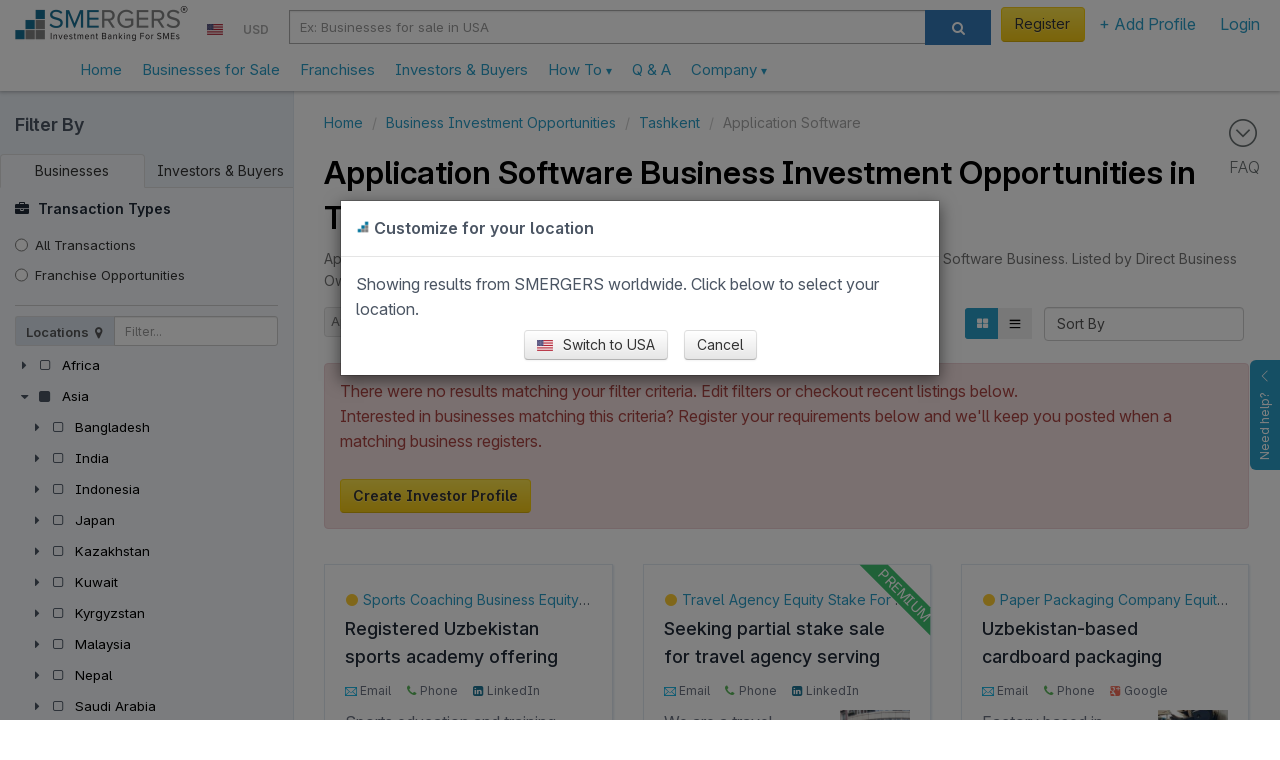

--- FILE ---
content_type: text/html; charset=utf-8
request_url: https://www.smergers.com/application-software-business-investment-opportunities-in-tashkent/c255s797t5b/
body_size: 36962
content:






<!DOCTYPE HTML>
<html lang="en">
    <head>
        <title>Application Software Business Investment Opportunities in Tashkent | SMERGERS</title>
        <meta http-equiv="Content-type" content="text/html; charset=utf-8" />
        <link rel="manifest" href="/static/js/manifest.json?v=2">
        <meta name="theme-color" content="#ffffff">
        <meta name="viewport" content="width=device-width, initial-scale=1.0" />

        <link data-pagespeed-no-transform rel="icon" type="image/png" href="/static/images/logo_48.png" id="faviconid"/>

        <!-- Add to homescreen for Safari on iOS -->
        <meta name="apple-mobile-web-app-title" content="SMERGERS - SME Investment Banking">
        <meta name="apple-mobile-web-app-capable" content="yes">
        <meta name="apple-mobile-web-app-status-bar-style" content="black">
        <link rel="apple-touch-icon" href="/static/images/logo.png">
        <link rel="apple-touch-startup-image" href="/static/images/logo.png">

        <!-- Tile icon for Win8 (144x144 + tile color) -->
        <meta name="msapplication-TileImage" content="/static/images/logo.png">
        <meta name="msapplication-TileColor" content="#3372DF">
        <meta name="p:domain_verify" content="1ef7b7d19a57b934dbd0f03c4b8e9c10"/>

        
    
        <meta name="description" content="Application Software Business Investment Opportunities in Tashkent. Invest in an Application Software Business. Listed by Direct Business Owners &amp; Business Brokers. SMERGERS is a user-friendly, effective, AI-powered platform that facilitates M&amp;A for businesses, franchises and investors."/>
    


        <meta name="keywords" content="Application Software Investment Opportunities in Tashkent, Invest in an Application Software Business in Tashkent, Finance your Application Software Business in Tashkent, Application Software Business Investors in Tashkent, "/>

        
<meta property="og:title" content="Application Software Business Investment Opportunities in Tashkent | SMERGERS" />
<meta property="og:url" content="https://www.smergers.com/application-software-business-investment-opportunities-in-tashkent/c255s797t5b/" />
<meta property="og:description" content="Instantly find investors, buyers, lenders for your business, in your industry and in your location!
SMERGERS, the first online investment bank for Small and Medium Enterprises (SMEs) providing M&amp;A and Fund raising services" />



    <meta name="robots" content="noindex">




<link rel="canonical" href="https://www.smergers.com/application-software-business-investment-opportunities-in-tashkent/c255s797t5b/">




        <!-- HTML in your document's head -->
        <link rel="stylesheet" href="/static/css/fonts/inter/inter.css">

        
            <meta property="og:image" content="https://www.smergers.com/static/images/social_image.png"/>
            <meta property="twitter:image" content="https://www.smergers.com/static/images/social_image.png"/>
            <meta property="twitter:card" content="summary"/>
        

        <style>
            @media (max-width: 767px) {
              body {
                cursor: pointer;
              }
            }
        </style>
    </head>
    <body>
    <img src="[data-uri]" alt="Loading..." class="hidden" height="100" style="position: fixed; top: 50%; left: 50%; transform: translate(-50%, -50%);" />
    
  <link rel="stylesheet" href="/static/css/jquery-ui.css?rev=f44e064005">
  <link rel="stylesheet" href="/static/css/listings_page.css?rev=f44e064005">
  <link rel="stylesheet" href="/static/thirdparty/fancytree/ui.fancytree.css?rev=f44e064005" type="text/css">

    <!-- Include Header : CSS will push this up -->
    <header itemscope="itemscope" itemtype="http://schema.org/WPHeader" role="banner">
        









    <link rel="stylesheet" href="/static/css/smergers_all.min.css?rev=f44e064005">
    

    
        <!-- Google tag (gtag.js) -->
        <script async src="https://www.googletagmanager.com/gtag/js?id=G-HYVEHT6VVV"></script>
        <script>
          window.dataLayer = window.dataLayer || [];
          function gtag(){dataLayer.push(arguments);}
          gtag('js', new Date());

          
            gtag('config', 'G-HYVEHT6VVV');
          
              


          window.ga = function () {
            // gtag('event', 'create_an_account', '')
          }
        </script>
    



<div class="v1-responsive-header-wrapper ">
  <noscript>
    <div class="container-fluid discount-bar">
      Please enable Javascript for www.smergers.com to work properly. Click <a href="http://enable-javascript.com/" target="_blank" rel="nofollow noopener">here</a> to learn how to enable javascript.
    </div>
  </noscript>
  

  

  
  <div class="responsive-header">
    <div class="mobile-menu-button-wrapper">
      <a href="#" class="mobile-menu-button">
        <i class="ti-menu"></i>
      </a>
    </div>
    <div class="logo-section">
      <div class="logo-wrapper">
        <a  href="/"  data-event="Clicked on Top Logo">
          <div class="logo"></div>
        </a>
      </div>
      
        

<div class="country-currency-dropdown-wrapper">
  
      
  <ul>
    <li class="country-dropdown custom-dropdown-container">
      <a href="#" id="country-dropdown-toggle" class="custom-dropdown-toggle-button">
        <span style="margin-bottom:-1px; background: url(/static/images/flags/us.png) no-repeat;" class="flag-icon"> </span>
      </a>
      <div class="custom-dropdown">
        <div class="custom-dropdown-header">
          <input type="text" class="geo-country-select" style="width: 250px;" value="us" data-id="72" data-img_src="us" data-text="USA" />
        </div>
      </div>
    </li>
    <li class="currency-dropdown custom-dropdown-container">
      <a href="#" id="currency-dropdown-toggle" class="custom-dropdown-toggle-button">
        <span class="currency-symbol-updates">USD</span>
      </a>
      <div class="custom-dropdown">
        <div class="custom-dropdown-header">
            <input type="text" class="global-currency-select" style="width: 250px;" value="8" data-id="8" data-text="United States Dollar - USD" data-img_src="us" data-symbol="USD" />
        </div>
      </div>
    </li>
  </ul>
</div>

      
    </div>

    
      <div class="search-section visible-sm visible-md visible-lg">
        <div class="form-horizontal visible-sm visible-md visible-lg">
          <div class="input-group">
            <div class="search-section-select input-group-btn">
              <select id="desktop-search-category" class="selectpicker form-control" data-style="btn-primary">
                <option value="businesses" data-placeholder="Ex: Businesses for sale in USA"  selected="selected" >Businesses</option>
                <option value="investors" data-placeholder="Ex: Investors in USA" >Investors</option>
              </select>
            </div>
            <input id="desktop-smergers-search-input"  type="text" class="form-control search-field" placeholder="Ex: Businesses for sale in USA" aria-describedby="ddlsearch" autocomplete="desktop-smergers-search-input" >
            <div class="desktop-search-suggestions-wrapper suggestions-wrapper">
              <ul class="suggestions"></ul>
            </div>
            <span class="input-group-btn">
              <button id="desktop-search-button" class="btn btn-primary search-button" type="button"><i class="icon icon-search"></i></button>
            </span>
          </div>
        </div>
      </div>
    
    <div class="profile-section not-logged-in">
      
        

<div class="country-currency-dropdown-wrapper">
  
      
  <ul>
    <li class="country-dropdown custom-dropdown-container">
      <a href="#" id="country-dropdown-toggle" class="custom-dropdown-toggle-button">
        <span style="margin-bottom:-1px; background: url(/static/images/flags/us.png) no-repeat;" class="flag-icon"> </span>
      </a>
      <div class="custom-dropdown">
        <div class="custom-dropdown-header">
          <input type="text" class="geo-country-select" style="width: 250px;" value="us" data-id="72" data-img_src="us" data-text="USA" />
        </div>
      </div>
    </li>
    <li class="currency-dropdown custom-dropdown-container">
      <a href="#" id="currency-dropdown-toggle" class="custom-dropdown-toggle-button">
        <span class="currency-symbol-updates">USD</span>
      </a>
      <div class="custom-dropdown">
        <div class="custom-dropdown-header">
            <input type="text" class="global-currency-select" style="width: 250px;" value="8" data-id="8" data-text="United States Dollar - USD" data-img_src="us" data-symbol="USD" />
        </div>
      </div>
    </li>
  </ul>
</div>

      
      
      <div class="responsive-links-bar-wrapper">
        <ul class="responsive-links-bar">
          
            <li>
              <a href="#" class="btn btn-yellow btn-extra-padding  menulink login-modal-link" style="font-weight:normal;">
                Register
              </a>
            </li>
          
          <li class="custom-dropdown-container menubar-dropdown ">
            <a id="explore-toggle" class="category custom-dropdown-toggle-button  menulink" slnmid="add-profile-button" href="#">
              
                + Add Profile
              
            </a>
            <div class="custom-dropdown">
              <div class="arrow"></div>
              <ul class="custom-dropdown-list">
                
                
                <li class="add-profile stack-container " data-scroll-container=".custom-dropdown-list">
                  <div class="heading stack-toggle">
                    <div class="icon-container pull-right">
                      <i class="ti-angle-right"></i>
                    </div>
                    <i class="icon-plus-sign-alt" style="color: #5BB75B;"></i>&nbsp; Add New Profile
                  </div>
                  <div class="stack-content">
                    <a href="/create-business-profile/" class="link" data-event="Clicked on Menu Create Business Profile" slnmid="create-business-button">
                      Add Business Profile
                    </a>
                    <a href="/create-investor-profile/" class="link" data-event="Clicked on Menu Create Investor Profile" slnmid="create-investor-button">
                      Add Investor Profile
                    </a>
                    <a href="/create-franchise-profile/" class="link" data-event="Clicked on Menu Create Franchise Profile" slnmid="create-franchise-button">
                      Add Franchise / Distributor Profile
                    </a>
                    <a href="/register-as-advisor/" class="link" data-event="Clicked on Menu Create Advisor Profile">
                      Add Advisor Profile
                    </a>
                  </div>
                </li>
              </ul>
            </div>
          </li>

          
            <li>
              <a href="#" class="login-modal-link" slnmid="login-button" data-event="Clicked on Menu Login">
                Login
              </a>
            </li>
          
        </ul>
      </div>
      
      
          
      

    </div>
    <div class="search-section visible-xs">
      <div class="col-md-12 search-section-body">
        <a class="visible-xs mobile-search-toggle-button" href="#">
          <i class="icon-search"></i>
        </a>
      </div>
    </div>
  </div>
  <div class="responsive-header">
    <nav class="mega-dropdown container">
      <ul class="desktop-trigger column-1">
        <div>
          <li data-activate="click" class="level-1 visible-xs visible-sm"><div class="profile-details"><div class="profile-image-wrapper"><div class="profile-dp hide-label" style="background-image: url('/static/images/userimage.jpg');"></div></div><div class="profile-content"><a href="#" class="btn btn-yellow login-modal-link">Register</a><br><span class="login-line">or <a href="#" class="login-modal-link">Login</a></span></div></div><div class="divider"></div></li><li data-activate="click" class="level-1"><a  href="/" ><span class="icon-container hidden-md hidden-lg"><i class="ti-home"></i></span>
              Home
            </a></li><li data-activate="click" class="level-1"><a href="/businesses-for-sale-and-investment/b/">
              Businesses for Sale
            </a></li><li data-activate="click" class="level-1"><a href="/franchise-opportunities/t11b/">
              Franchises
            </a></li><li data-activate="click" class="level-1"><a href="/investors/i/">
              Investors & Buyers
            </a></li><li data-activate="click" class="level-1 has-children visible-xs visible-sm"><a href="#"><span class="icon-container hidden-md hidden-lg"><i class="icon-plus-sign-alt"></i></span>
              Add Profile
              <small class="text-sm visible-xs visible-sm  pull-right"><i class="ti-angle-right"></i></small></a><ul class="is-hidden vertical-menu column-0"><div><a href="#" class="go-back visible-xs visible-sm"><i class="icon icon-angle-left"></i> Go Back</a><li class="level-2"><a href="/create-business-profile/">Create Business Profile</a></li><li class="level-2"><a href="/create-investor-profile/">Create Investor Profile</a></li><li class="level-2"><a href="/create-franchise-profile/">Create Franchise Profile</a></li><li class="level-2"><a href="/create-investor-profile/?type=MA_ADVISOR">Create Advisor Profile</a></li></div></ul></li><li><div class="divider"></div></li><li data-activate="click" class="level-1 has-children"><a class="sme-v3-hover-pointer">
              How To
              <small class="text-sm visible-xs visible-sm  pull-right"><i class="ti-angle-right"></i></small><ul class="is-hidden vertical-menu column-0"><div><a href="#" class="go-back visible-xs visible-sm"><i class="icon icon-angle-left"></i> Go Back</a><li class="level-2"><a href="/how-to-sell-your-business/">Sell Your Business</a></li><li class="level-2"><a href="/how-to-finance-your-business/">Find Investors</a></li><li class="level-2"><a href="/how-to-find-franchise-partners/">Franchise Your Business</a></li><li class="level-2"><a href="/how-to-buy-a-business/">Buy a Business</a></li><li class="level-2"><a href="/how-to-invest-in-a-business/">Invest in a Business</a></li><li class="level-2"><a href="/register-as-advisor/">Register as an Advisor</a></li><li class="level-2"><a href="/how-to-value-a-business/">Value a Business</a></li><li class="level-2"><a href="/confidential-information-memorandum/">Create Info Memorandum</a></li></div></ul></a></li><li data-activate="click" class="level-1"><a href="/faq/">
              Q &amp; A
            </a></li><li data-activate="click" class="level-1 has-children"><a class="sme-v3-hover-pointer">
              Company
              <small class="text-sm visible-xs visible-sm  pull-right"><i class="ti-angle-right"></i></small><ul class="is-hidden vertical-menu column-0"><div><a href="#" class="go-back visible-xs visible-sm"><i class="icon icon-angle-left"></i> Go Back</a><li class="level-2"><a href="/about/">Our Story</a></li><li class="level-2"><a href="/contact-us/">Contact Us</a></li><li class="level-2"><a href="/careers/">Careers</a></li><li class="level-2"><a href="/press/">Press</a></li><li class="level-2"><a href="/testimonials/">Testimonials</a></li><li class="level-2"><a href="/blog/">Blog</a></li><li class="level-2"><a href="/industry-watch/">Industry Watch</a></li></div></ul></a></li>
        </div>
      </ul>
    </nav>
    <div class="mobile-search-bar" style="display: none;">
      <div id="mobile-search-field" class="mobile-search-field-wrapper">
        <input id="mobile-smergers-search-input" type="text" class="mobile-search-field" placeholder="Ex: Businesses for sale in USA" autocomplete="mobile-smergers-search-input" />\
        <div class="mobile-search-suggestions-wrapper suggestions-wrapper">
          <ul class="suggestions"></ul>
        </div>
      </div>
      <div class="mobile-search-icon-wrapper">
        <button id="mobile-search-button" class="mobile-search-icon"><i class="icon-search"></i></button>
      </div>
    </div>
  </div>
</div>


    </header>
    <div class="clear"></div>
    <div id="feedback">
        <div id="feedback-inner">
            <a href="#" role="button" class="help-button">
                Need help?
                <i class="ti-angle-up"></i>
            </a>
        </div>
    </div>

    <div class="clear"></div>

    <div id="smeloader" class="smergers-loader-container" style="display: none;"><div class="smergers-loader"></div></div>
    <div class="page-container">
        <main role="main" itemprop="mainContentOfPage" itemscope="itemscope" itemtype="http://schema.org/WebPageElement">
            
                <div class="main-content">
                    
                        <div class="FAQ-BAR">
                            <a href="#" id="scroll-to-faq">
                                <i class="ti-arrow-circle-down"></i>
                                <div>FAQ</div>
                            </a>
                        </div>
                    
                    


<div id="search-listing-container">
    






    <div id="search-filters" class="search-filters animated toggle-screen hidden-xs hidden-sm" itemscope="itemscope" itemtype="http://schema.org/WPSideBar" role="complementary">
        <div class="filters-header">
            <button type="button" class="toggle-filters pull-right close ti-close visible-xs visible-sm" aria-hidden="true"></button>
            <div class='filter-form-title'>Filter By</div>
        </div>
        <ul class="nav nav-tabs object-type">
            <li class=" active ">
                <a data-directory="businesses" class="switch-directory" href="#">Businesses</a>
            </li>
            <li class="">
                <a data-directory="investors" class="switch-directory" href="#" style="margin-right: -1px">Investors &amp; Buyers</a>
            </li>
        </ul>
        <div class="filters-container">
            
            
            <div id="transaction-type-filters" class="filter-section">
                <div class="text-darker fw-bold"><i class="icon icon-briefcase" style="padding-right:5px;"></i> Transaction Types</div>
                <div class="checkbox">
                    <label class="type-filter sm-text radio control-label">
                    <input 
                        class="transaction_type_checkbox" 
                        type="radio"
                        name="transaction_type_radio"
                        class="input-sm"
                        
                        data-typeid="0"
                        autocomplete="off" />
                        <a href="/application-software-businesses-for-sale-and-investment-in-tashkent/c255s797b/">All Transactions</a>
                    </label>
                </div>
                
                    <div class="checkbox">
                    <label class="type-filter sm-text radio control-label">
                    <input 
                        class="transaction_type_checkbox" 
                        type="radio"
                        name="transaction_type_radio"
                        id="2"
                        class="input-sm"
                        
                        data-typeid="2"
                        autocomplete="off" />
                        <a href="/businesses-for-sale/t2b/">
                            Businesses For Sale
                            </a>
                    </label>
                    </div>
                
                    <div class="checkbox">
                    <label class="type-filter sm-text radio control-label">
                    <input 
                        class="transaction_type_checkbox" 
                        type="radio"
                        name="transaction_type_radio"
                        id="5"
                        class="input-sm"
                        
                        checked="checked"
                        
                        data-typeid="5"
                        autocomplete="off" />
                        <a href="/business-investment-opportunities/t5b/">
                            Investment Opportunities 
                            </a>
                    </label>
                    </div>
                
                    <div class="checkbox">
                    <label class="type-filter sm-text radio control-label">
                    <input 
                        class="transaction_type_checkbox" 
                        type="radio"
                        name="transaction_type_radio"
                        id="10"
                        class="input-sm"
                        
                        data-typeid="10"
                        autocomplete="off" />
                        <a href="/businesses-seeking-loan/t10b/">
                            Business Loan
                            </a>
                    </label>
                    </div>
                
                    <div class="checkbox">
                    <label class="type-filter sm-text radio control-label">
                    <input 
                        class="transaction_type_checkbox" 
                        type="radio"
                        name="transaction_type_radio"
                        id="9"
                        class="input-sm"
                        
                        data-typeid="9"
                        autocomplete="off" />
                        <a href="/business-assets-for-sale/t9b/">
                            Assets for sale
                            </a>
                    </label>
                    </div>
                
                    <div class="checkbox">
                    <label class="type-filter sm-text radio control-label">
                    <input 
                        class="transaction_type_checkbox" 
                        type="radio"
                        name="transaction_type_radio"
                        id="11"
                        class="input-sm"
                        
                        data-typeid="11"
                        autocomplete="off" />
                        <a href="/franchise-opportunities/t11b/">
                            Franchise Opportunities 
                            </a>
                    </label>
                    </div>
                
            </div>
            
            <div id="location-tree" class="filter-section">
                <form role="form">  
                    <div class="row">
                        <div class="col-xs-12">
                            <div class="input-group input-group-sm" style="max-width: 300px;">
                                <div class="input-group-btn">
                                    <span type="submit" class="btn disabled btn-default filter-buttons bg-grey-500">Locations <i class="icon icon-map-marker"></i></span>
                                </div><!-- /btn-group -->
                                <input id="location-filter" type="text" class="form-control" placeholder="Filter..." />
                            </div><!-- /input-group -->
                        </div><!-- /.col-xs-12 -->
                    </div><!-- /.row -->
                </form>
            </div>
            <div id="sector-tree" class="filter-section">
                <form role="form">  
                    <div class="row">
                        <div class="col-xs-12">
                            <div class="input-group input-group-sm" style="max-width: 300px;">
                                <div class="input-group-btn">
                                    <span type="submit" class="btn disabled btn-default filter-buttons  bg-grey-500">Industries <i class="icon icon-sitemap"></i></span>
                                </div><!-- /btn-group -->
                                <input id="sector-filter" type="text" class="form-control" placeholder="Filter..." />
                            </div><!-- /input-group -->
                        </div><!-- /.col-xs-12 -->
                    </div><!-- /.row -->
                </form>

            </div>
            
            
            <div id="business-investment-size-filter" class="filter-section hide-when-no-results">
                <div>Investment Size</div>
                <span class="xs-text"><em id="business-investment-size-label"></em></span>
                <div id="business-investment-size-slider" class="blue-slider"></div>
            </div>

            <br/>
            <!-- <button data-toggle="collapse" data-target=".advanced-control" class="btn btn-primary btn-xs">Advanced Controls >></button> -->
            <div class="filter-section hide-when-no-results advanced-control">
                <a class="hand" data-toggle="collapse" data-target=".expected-revenue-toggle"><div>Run Rate Sales<small class="ti ti-plus pull-right  collapse  in " style="line-height: 20px;" ></small></div></a>
                <span class="xs-text expected-revenue-toggle collapse "><em id="expected-revenue-label"></em></span>
                <div id="expected-revenue-slider" class="blue-slider expected-revenue-toggle collapse "></div>
            </div>

            <div class="filter-section hide-when-no-results advanced-control">
                <a class="hand" data-toggle="collapse" data-target=".ebitda-toggle">
                    <div>EBITDA
                        <span class="filter-hint" data-toggle="popover" data-placement="top" title="What is EBITDA?" data-content="Revenue - Expenses(excluding Interest, Tax, Depreciation and Amortization)" data-trigger="hover" data-container="body">
                            <i class="icon-info-sign light-gray-icon"></i></span>
                        <small class="ti ti-plus pull-right collapse in" style="line-height: 20px;" ></small>
                    </div>
                </a>
                <span class="xs-text ebitda-toggle collapse "><em id="ebitda-slider-label"></em></span>
                <div id="ebitda-slider" class="blue-slider ebitda-toggle collapse "></div>
            </div>
            <div class="filter-section hide-when-no-results advanced-control">
                <a class="hand" data-toggle="collapse" data-target=".ebitda-margin-toggle">
                    <div>EBITDA Margin
                        <span class="ebitda-info" data-toggle="popover" data-placement="top">
                            <i class="icon-info-sign light-gray-icon"></i></span>
                        <small class="ti ti-plus pull-right collapse in" style="line-height: 20px;" ></small>
                    </div>
                </a>
                <span class="xs-text ebitda-margin-toggle collapse "><em id="ebitda-margin-label"></em></span>
                <div id="ebitda-margin-slider" class="blue-slider ebitda-margin-toggle collapse "></div>
            </div>

            <div class="filter-section hide-when-no-results advanced-control">
                <a class="hand" data-toggle="collapse" data-target=".physical-assets-toggle"><div>Physical Assets<small class="ti ti-plus pull-right  collapse  in " style="line-height: 20px;" ></small></div></a>
                <span class="xs-text physical-assets-toggle collapse "><em id="physical-assets-label"></em></span>
                <div id="physical-assets-slider" class="blue-slider physical-assets-toggle collapse "></div>
            </div>

            
            <div id="rating-filter" class="filter-section hide-when-no-results advanced-control">
                <a class="hand" data-toggle="collapse" data-target=".rating-filter-toggle"><div>Rating<small class="ti ti-plus pull-right collapse in" style="line-height: 20px;" ></small></div></a>
                <span class="xs-text rating-filter-toggle collapse"><em id="rating-slider-label"></em></span>
                <div id="rating-slider" class="blue-slider rating-filter-toggle collapse"></div>
            </div>
            <div id="hq-filter-section" class="filter-section advanced-control hidden">
                <a class="hand" data-toggle="collapse" data-target=".headquarters-filter-toggle"><div>Headquarters<small class="ti ti-plus pull-right collapse in" style="line-height: 20px;" ></small></div></a>
                <div class="collapse headquarters-filter-toggle">
                    <input id=headquarters value='' style="width: 100%" />
                </div>
            </div>
            <div id="asset-sale-type-filter-section" class="filter-section advanced-control hidden">
                <a class="hand" data-toggle="collapse" data-target=".asset-sale-type-filter-toggle"><div>Asset Sale Type<small class="ti ti-plus pull-right collapse in" style="line-height: 20px;" ></small></div></a>
                <input id="asset-sale-type-selector" class="collapse asset-sale-type-filter-toggle" value='' style="width: 100%" />
            </div>
            
                <div id="year-established-filter" class="filter-section hide-when-no-results advanced-control ">
                    <a class="hand" data-toggle="collapse" data-target=".year-established-filter-toggle">
                        <div>Year Established
                        <small class="ti ti-plus pull-right collapse in" style="line-height: 20px;" ></small></div>
                    </a>
                    <span class="xs-text year-established-filter-toggle collapse"><em id="year-established-label"></em></span>
                    <div id="year-established-slider" class="collapse blue-slider year-established-filter-toggle"></div>
                </div>
                <div id="listed-by-filter" class="filter-section hide-when-no-results advanced-control ">
                    <a class="hand" data-toggle="collapse" data-target=".listed-by-filter-toggle">
                        <div>Listed By
                        <small class="ti ti-plus pull-right collapse in" style="line-height: 20px;" ></small></div>
                    </a>
                    <div id="listed-by-selector" class="collapse blue-slider listed-by-filter-toggle">
                        
                            <div class="checkbox">
                            <label for="listed-by-BUSINESS_OWNER" class="type-filter sm-text listed-by-filter radio control-label">
                                <input 
                                    class="listed_by_checkbox" 
                                    type="checkbox"
                                    name="listed-by-BUSINESS_OWNER"
                                    id="listed-by-BUSINESS_OWNER"
                                    class="input-sm"
                                    
                                    data-type="BUSINESS_OWNER"
                                    autocomplete="off" />
                                <span>Business Owner</span>
                            </label>
                            </div>
                        
                            <div class="checkbox">
                            <label for="listed-by-MANAGEMENT" class="type-filter sm-text listed-by-filter radio control-label">
                                <input 
                                    class="listed_by_checkbox" 
                                    type="checkbox"
                                    name="listed-by-MANAGEMENT"
                                    id="listed-by-MANAGEMENT"
                                    class="input-sm"
                                    
                                    data-type="MANAGEMENT"
                                    autocomplete="off" />
                                <span>Management</span>
                            </label>
                            </div>
                        
                            <div class="checkbox">
                            <label for="listed-by-ADVISOR" class="type-filter sm-text listed-by-filter radio control-label">
                                <input 
                                    class="listed_by_checkbox" 
                                    type="checkbox"
                                    name="listed-by-ADVISOR"
                                    id="listed-by-ADVISOR"
                                    class="input-sm"
                                    
                                    data-type="ADVISOR"
                                    autocomplete="off" />
                                <span>Advisor</span>
                            </label>
                            </div>
                        
                    </div>
                </div>
                <div id="entity-type-filter" class="filter-section hide-when-no-results advanced-control ">
                    <a class="hand" data-toggle="collapse" data-target=".entity-type-filter-toggle">
                        <div>Legal Entity
                        <small class="ti ti-plus pull-right collapse in" style="line-height: 20px;" ></small></div>
                    </a>
                    <div id="entity-type-selector" class="collapse blue-slider entity-type-filter-toggle">
                        
                            <div class="checkbox">
                            <label for="entity-type-SOLE_PROPRIETORSHIP" class="type-filter sm-text entity-type-filter radio control-label">
                                <input 
                                    class="entity_type_checkbox" 
                                    type="checkbox"
                                    name="entity-type-SOLE_PROPRIETORSHIP"
                                    id="entity-type-SOLE_PROPRIETORSHIP"
                                    class="input-sm"
                                    
                                    data-type="SOLE_PROPRIETORSHIP"
                                    autocomplete="off" />
                                <span>Sole Proprietorship</span>
                            </label>
                            </div>
                        
                            <div class="checkbox">
                            <label for="entity-type-PARTNERSHIP" class="type-filter sm-text entity-type-filter radio control-label">
                                <input 
                                    class="entity_type_checkbox" 
                                    type="checkbox"
                                    name="entity-type-PARTNERSHIP"
                                    id="entity-type-PARTNERSHIP"
                                    class="input-sm"
                                    
                                    data-type="PARTNERSHIP"
                                    autocomplete="off" />
                                <span>Partnership</span>
                            </label>
                            </div>
                        
                            <div class="checkbox">
                            <label for="entity-type-LIMITED_LIABILITY_PARTNERSHIP" class="type-filter sm-text entity-type-filter radio control-label">
                                <input 
                                    class="entity_type_checkbox" 
                                    type="checkbox"
                                    name="entity-type-LIMITED_LIABILITY_PARTNERSHIP"
                                    id="entity-type-LIMITED_LIABILITY_PARTNERSHIP"
                                    class="input-sm"
                                    
                                    data-type="LIMITED_LIABILITY_PARTNERSHIP"
                                    autocomplete="off" />
                                <span>Limited Liability Partnership</span>
                            </label>
                            </div>
                        
                            <div class="checkbox">
                            <label for="entity-type-LIMITED_LIABILITY_COMPANY" class="type-filter sm-text entity-type-filter radio control-label">
                                <input 
                                    class="entity_type_checkbox" 
                                    type="checkbox"
                                    name="entity-type-LIMITED_LIABILITY_COMPANY"
                                    id="entity-type-LIMITED_LIABILITY_COMPANY"
                                    class="input-sm"
                                    
                                    data-type="LIMITED_LIABILITY_COMPANY"
                                    autocomplete="off" />
                                <span>Limited Liability Company</span>
                            </label>
                            </div>
                        
                            <div class="checkbox">
                            <label for="entity-type-PRIVATE_LIMITED_COMPANY" class="type-filter sm-text entity-type-filter radio control-label">
                                <input 
                                    class="entity_type_checkbox" 
                                    type="checkbox"
                                    name="entity-type-PRIVATE_LIMITED_COMPANY"
                                    id="entity-type-PRIVATE_LIMITED_COMPANY"
                                    class="input-sm"
                                    
                                    data-type="PRIVATE_LIMITED_COMPANY"
                                    autocomplete="off" />
                                <span>Private Limited Company</span>
                            </label>
                            </div>
                        
                            <div class="checkbox">
                            <label for="entity-type-PUBLIC_LIMITED_COMPANY" class="type-filter sm-text entity-type-filter radio control-label">
                                <input 
                                    class="entity_type_checkbox" 
                                    type="checkbox"
                                    name="entity-type-PUBLIC_LIMITED_COMPANY"
                                    id="entity-type-PUBLIC_LIMITED_COMPANY"
                                    class="input-sm"
                                    
                                    data-type="PUBLIC_LIMITED_COMPANY"
                                    autocomplete="off" />
                                <span>Public Limited Company</span>
                            </label>
                            </div>
                        
                            <div class="checkbox">
                            <label for="entity-type-S_CORPORATION" class="type-filter sm-text entity-type-filter radio control-label">
                                <input 
                                    class="entity_type_checkbox" 
                                    type="checkbox"
                                    name="entity-type-S_CORPORATION"
                                    id="entity-type-S_CORPORATION"
                                    class="input-sm"
                                    
                                    data-type="S_CORPORATION"
                                    autocomplete="off" />
                                <span>S Corporation</span>
                            </label>
                            </div>
                        
                            <div class="checkbox">
                            <label for="entity-type-C_CORPORATION" class="type-filter sm-text entity-type-filter radio control-label">
                                <input 
                                    class="entity_type_checkbox" 
                                    type="checkbox"
                                    name="entity-type-C_CORPORATION"
                                    id="entity-type-C_CORPORATION"
                                    class="input-sm"
                                    
                                    data-type="C_CORPORATION"
                                    autocomplete="off" />
                                <span>C Corporation</span>
                            </label>
                            </div>
                        
                            <div class="checkbox">
                            <label for="entity-type-OTHER" class="type-filter sm-text entity-type-filter radio control-label">
                                <input 
                                    class="entity_type_checkbox" 
                                    type="checkbox"
                                    name="entity-type-OTHER"
                                    id="entity-type-OTHER"
                                    class="input-sm"
                                    
                                    data-type="OTHER"
                                    autocomplete="off" />
                                <span>Other</span>
                            </label>
                            </div>
                        
                    </div>
                </div>
                <div id="exclude-filters" class="filter-section advanced-control">
                    <a class="hand" data-toggle="collapse" data-target=".exclude-filter-toggle">
                        <div>Exclude Locations / Sectors
                        <small class="ti ti-plus pull-right collapse in" style="line-height: 20px;" ></small></div>
                    </a>
                    <div class="collapse exclude-filter-toggle" >
                        <input id="exclusion-selector" style="width: 100%" value="">
                    </div>
                </div>


            

            

            <div class="filter-section">
                <a class="hand" data-toggle="collapse" data-target=".other-filters">
                    <div>Other
                    <small class="ti ti-plus pull-right collapse in" style="line-height: 20px;" ></small></div>
                </a>
                <div class="checkbox other-filters collapse">
                    <label for="has-paid" class="sm-text radio control-label">
                        <input
                            id="has-paid"
                            
                            type="checkbox"
                            autocomplete="off"
                        />
                        <span>Paid Profiles</span>
                    </label>
                </div>
                
                    <div class="checkbox other-filters collapse">
                        <label for="has-photos" class="sm-text radio control-label">
                            <input
                                id="has-photos"
                                
                                type="checkbox"
                                autocomplete="off"
                            />
                            <span>Profiles with Photos</span>
                        </label>
                    </div>
                    <div class="checkbox other-filters collapse">
                        <label for="undiscovered-businesses" class="sm-text radio control-label">
                            <input
                                id="undiscovered-businesses"
                                
                                type="checkbox"
                                autocomplete="off"
                            />
                            <span>Undiscovered Businesses</span>
                        </label>
                    </div>

                    <div class="checkbox other-filters collapse">
                        <label class="sm-text radio control-label">
                            <input
                                id="seeking-advisors"
                                
                                type="checkbox"
                                autocomplete="off"
                            />
                            <span>Businesses Seeking Advisors</span>
                        </label>
                    </div>

                
                <div class="checkbox other-filters collapse">
                    <label for="exclude-contacted" class="sm-text radio control-label">
                        <input
                            id="exclude-contacted"
                            
                            type="checkbox"
                            autocomplete="off"
                        />
                        <span>Exclude Contacted Profiles</span>
                    </label>
                </div>
                
            </div>

            

              
        </div>
        <div class="modal-footer visible-xs visible-sm">
            <button type="button"  class="toggle-filters btn btn-warning btn-lg">Apply Filters</button>
        </div>
    </div>


    <div id="search-results" class="toggle-screen collapse in">
        <ol class="breadcrumb my-2" itemscope itemtype="http://schema.org/BreadcrumbList">
    
        <li itemprop="itemListElement" itemscope itemtype="http://schema.org/ListItem">
            
                <a itemprop="item" href="/" data-pjax="true">
                    <span itemprop="name">Home</span>
                </a>
            
            <meta itemprop="position" content="1"/>
        </li>
    
        <li itemprop="itemListElement" itemscope itemtype="http://schema.org/ListItem">
            
                <a itemprop="item" href="/business-investment-opportunities/t5b/" data-pjax="true">
                    <span itemprop="name">Business Investment Opportunities</span>
                </a>
            
            <meta itemprop="position" content="2"/>
        </li>
    
        <li itemprop="itemListElement" itemscope itemtype="http://schema.org/ListItem">
            
                <a itemprop="item" href="/businesses-for-sale-and-investment-in-tashkent/c255b/" data-pjax="true">
                    <span itemprop="name">Tashkent</span>
                </a>
            
            <meta itemprop="position" content="3"/>
        </li>
    
        <li itemprop="itemListElement" itemscope itemtype="http://schema.org/ListItem">
            
                <span itemprop="item" content="https://www.smergers.com/application-software-businesses-for-sale-and-investment/s797b/" style="color: #a5a5a5;">
                    <span itemprop="name">Application Software</span>
                </span>
            
            <meta itemprop="position" content="4"/>
        </li>
    
</ol>

        <div>
            <h1>
                Application Software Business Investment Opportunities in Tashkent
            </h1>
        </div>
        <div class="page-description">
            Application Software Business Investment Opportunities in Tashkent. Invest in an Application Software Business. Listed by Direct Business Owners &amp; Business Brokers.
        </div>

        


        <div class="bottom-affix bg-primary">
            <span class="hand toggle-filters"><i class="ti-filter"></i> Filters</span>
        </div>

        <script type="text/javascript" pagespeed_no_defer="">
            
            var _aggregations =   {
    "filter_updates": {
        "sector_filters": null,
        "location_filters": null,
        "transaction_type_filters": [
            
            0
        ],
        "investor_type_filters":  [],
        "available_inv_locations": "",
        "min_investment_size": "",
        "max_investment_size": "",
        "currency_price_in_usd": 1.0,
        "no_results": true,
        
        
            "ebitda_min": "",
            "ebitda_max": "",
            "min_expected_revenue": "",
            "max_expected_revenue": "",
            "min_physical_assets": "",
            "max_physical_assets": "",
            "ebitda_margin_min": "",
            "ebitda_margin_max": "",
            "year_established_min": "",
            "year_established_max": "",
            "available_entity_types": "",
            "available_listed_by_types": "",
            "available_asset_sale_types": "",
            "seeking_advisors": "",
            "has_photos": "",
            "show_exclude_contacted": "",
        
        "dummy": 1
    },
    "all_locations": null,
    "all_sectors": null
};
            window.filter_updates = _aggregations.filter_updates;
        </script>
<ul class="list-inline selected-filters col-md-8 col-xs-9">
    
    <li class="label label-light-grey filter-cancel"><h3 class="filter-selected-tags">Application Software</h3> <i class="icon icon-remove remove-sector hand" data-sectorid="797"></i></li>
    
    
    <li class="label label-light-grey filter-cancel"><h3 class="filter-selected-tags">Tashkent</h3> <i class="icon icon-remove remove-location hand" data-locationid="255"></i></li>
    
    

    
        
        <li class="label label-light-grey filter-cancel">
            <h3 class="filter-selected-tags">Investment Opportunities  </h3>
            <i class="icon icon-remove remove-type hand" data-typeid="5"></i>
        </li>
        
        
    
    

    
    
    

</ul>

<div id="sorting-form" class="col-md-4 col-xs-3">
    <div class="pull-right form-group">
        
            <div class="btn-group">
                <button class="btn btn-sm  selected hidden-xs " id="card_view_button"><i class="icon icon-th-large"></i></button>
                <button class="btn btn-sm " id="table_view_button"><i class="ti-menu"></i></button>
                <button class="btn btn-sm hidden-lg" onclick="navigator.share({'url': window.location.href})"><i class="bi-share"></i></button>
            </div> &nbsp;
        
        <select
            name="sort-by"
            id="sort-by"
            class="form-control">
            <option disabled="disabled"  selected="selected" >Sort By</option>
            
            <option
                value="1" 
                data-name=-first_approved_date
                
                >
            Recently Listed
            </option>
            
            <option
                value="2" 
                data-name=-rating
                
                >
            Ratings
            </option>
            
            <option
                value="3" 
                data-name=rating
                
                >
            Ratings (Lowest First)
            </option>
            
            <option
                value="4" 
                data-name=established
                
                >
            Established year (Oldest first)
            </option>
            
            <option
                value="5" 
                data-name=-established
                
                >
            Established year (Newest first)
            </option>
            
            <option
                value="6" 
                data-name=ebitda
                
                >
            EBITDA (Lowest First)
            </option>
            
            <option
                value="7" 
                data-name=-ebitda
                
                >
            EBITDA (Highest First)
            </option>
            
            <option
                value="8" 
                data-name=turnover
                
                >
            Reported Revenue (Lowest First)
            </option>
            
            <option
                value="9" 
                data-name=-turnover
                
                >
            Last Reported Revenue
            </option>
            
            <option
                value="10" 
                data-name=sales
                
                >
            Run Rate Sales(Lowest First)
            </option>
            
            <option
                value="11" 
                data-name=-sales
                
                >
            Run Rate Sales
            </option>
            
            <option
                value="12" 
                data-name=-investment
                
                >
            Investment (Highest First)
            </option>
            
            <option
                value="13" 
                data-name=investment
                
                >
            Investment (Lowest First)
            </option>
            
            <option
                value="14" 
                data-name=assets
                
                >
            Physical Assets (Lowest First)
            </option>
            
            <option
                value="15" 
                data-name=-assets
                
                >
            Physical Assets (Highest First)
            </option>
            
            <option
                value="16" 
                data-name=employees
                
                >
            Employees (Lowest First)
            </option>
            
            <option
                value="17" 
                data-name=-employees
                
                >
            Employees (Highest First)
            </option>
            
            <option
                value="18" 
                data-name=-ebitda_margin_percentage
                
                >
            EBITDA Margin(Highest First)
            </option>
            
            <option
                value="19" 
                data-name=ebitda_margin_percentage
                
                >
            EBITDA Margin(Lowest First)
            </option>
            
            <option
                value="20" 
                data-name=-seeking_advisors
                
                >
            Seeking Advisors
            </option>
            
            <option
                value="21" 
                data-name=seeking_advisors
                
                >
            Not Seeking Advisors
            </option>
            
        </select>
    </div>

</div>
<div class="clear"></div>


    <div class="col-md-12">
        <p class="alert alert-danger">
            There were no results matching your filter criteria.  Edit filters or checkout recent listings below.<br>
            
                
                    Interested in businesses matching this criteria? Register your requirements below and we'll keep you posted when a matching business registers.<br><br>
                    <a href="/create-investor-profile/" class="btn btn-yellow">Create Investor Profile</a>
                
            
        </p>
    </div>




        <div class="clear"></div>
        
            
                

<div class="listing-card listing-item-wrapper
        col-lg-4 col-md-6 col-sm-6 col-xm-6 col-xs-12"  data-url="/business/sports-coaching-business-equity-stake-for-sale-in-tashkent-uzbekistan/pzxnu/"  target="_blank" rel="noopener" title="Registered Uzbekistan sports academy offering football and sports education programs seeks investment for global expansion.">

    <div class="listing-item p-3 " itemscope itemtype="http://schema.org/Product">
        
        <div class="p-1">
            
            

            
                <h2 class="fs-2 sme-v3-single-line">
                    <a href="/business/sports-coaching-business-equity-stake-for-sale-in-tashkent-uzbekistan/pzxnu/" target="_blank" rel="noopener" title="Sports Coaching Business Equity Stake For Sale in Tashkent, Uzbekistan">
                        
                            <i data-toggle="tooltip" data-title="Moderately Active" class="icon-circle lastseen-passive"></i>
                            Sports Coaching Business Equity Stake For Sale in Tashkent, Uzbekistan
                        
                    </a>
                </h2>
            

            <meta itemprop=sku content="b-pzxnu">
            <div class="fs-4 fw-semibold sme-v3-fixed-multiline-wo-ellipsis sme-v3-fixed-multiline-2  business-listings-page text-darker " itemprop="name">
                
                    Registered Uzbekistan sports academy offering football and sports education programs seeks investment for global expansion. 
                    
                
            </div>
            
                <ul class="social-proof-list my-1 ">
    
    <li class="ti-email  verified verified-tag " data-toggle="tooltip" data-title="Email Verified" data-html="true" data-original-title="" title="">
      Email
    </li>
    
    <li class="icon-phone  verified verified-tag " data-toggle="tooltip" data-title="Phone Verified" data-html="true" data-original-title="" title="">
      Phone
    </li>
    
    <li class="icon-linkedin-sign  verified verified-tag " data-toggle="tooltip" data-title="LinkedIn Verified" data-html="true" data-original-title="" title="">
      LinkedIn
    </li>
    
    <li class="icon-google-plus-sign  verified verified-tag " data-toggle="tooltip" data-title="Google Verified" data-html="true" data-original-title="" title="">
      Google
    </li>
    
    <li class="icon-facebook-sign " data-toggle="tooltip" data-title="Facebook Unverified" data-html="true" data-original-title="" title="">
      Facebook
    </li>
    
</ul>

            

            <div class="listing-description-wrapper mt-2   has-rating-location">
                <div class="listing-description">
                    <div class="description fs-3 sme-v3-fixed-multiline sme-v3-fixed-multiline-4" itemprop="description">
                        
                            Sports education and training organization based in Uzbekistan focused on developing young football players, athletes, and sports managers.
- Offers both online programs (in collaboration with Johan Cruyff Institute) and offline training sessions for football players.
- Currently trains 50 students under experienced coaches, with a growing reputation for quality and professional development.
- Drop in sales as the owner had time constraints, and was unable to actively involve in the business.
- Holds a valid government registration certificate ensuring compliance and operational legitimacy.
                        
                    </div>
                </div>
                
            </div>

            <div class="listing-description-wrapper has-rating-location">
                <div class="listing-rating-location mt-2 mb-3 sme-v3-single-line" itemprop="aggregateRating" itemscope itemtype="http://schema.org/AggregateRating">
                    
                        <link itemprop="ratingCount" content="1">
                        <link itemprop="bestRating" content="10">
                        <link itemprop="ratingValue" content="5.8">
                        <span class="icon-star rating">5.8</span>
                    
                    &nbsp;
                    
                    <span class="icon-map-marker location" data-toggle="tooltip" data-title="Tashkent, Tashkent Province, Uzbekistan">Tashkent</span>
                    
                    
                </div>
            </div>


            <div data-nosnippet>
                <div class="bg-grey-100">
                    
                        <div class="col-xs-6 px-2 py-2 fs-2 sme-v3-single-line">
                            Run Rate Sales
                            
                                <span class=" icon-info-sign light-gray-icon  sales-info biz-card-metrics"
                                         data-toggle="tooltip"  data-placement="left"></span>
                            
                        </div>
                        <div class="col-xs-6 px-2 py-2 text-right sme-v3-single-line fs-2"
                                >
                            
                                <span class="currency-symbol">
                                    USD</span>
                                
                            
                            15 thousand
                        </div>
                        <div class="clear"></div>
                    
                        <div class="col-xs-6 px-2 py-2 fs-2 sme-v3-single-line">
                            EBITDA Margin
                            
                                <span class=" icon-info-sign light-gray-icon  ebitda-info biz-card-metrics"
                                         data-toggle="tooltip"  data-placement="left"></span>
                            
                        </div>
                        <div class="col-xs-6 px-2 py-2 text-right sme-v3-single-line fs-2"
                                >
                            
                            25 %
                        </div>
                        <div class="clear"></div>
                    
                </div>
            </div>

            <div class="row listing-contact-button mt-3">
                <div class="col-xs-6 sme-v3-single-line fg-primary-600  sme-v3-right-justify">
                    <div class="sme-v3-smalltext" style="color:#999">
                        Partial Stake Sale
                        
                            <span class=" icon-info-sign light-gray-icon  transaction-reason"
                                     data-toggle="popover" data-html="true" data-content="- Aims to expand by attracting more top-level coaches and increasing visibility through strategic advertising.<br>- Long-term goal is to educate, train, and prepare talented players for professional opportunities worldwide.<br>- Seeking a strategic partner to actively participate in the business, support expansion, and help open new branches in Tashkent city and other regions including Samarkand, Navoi, and Fergana.<br>- The partner will play an active role in company operations, facility enhancement, and international placement programs." data-title="Reason" data-trigger="hover" data-container="body"  data-placement="top"></span>
                        
                    </div>
                    <div class="sme-v3-bolder"  data-toggle="tooltip" data-title="USD 54 K for 50%" data-trigger="hover" data-container="body" data-placement="top">
                        <span class="sme-v3-smalltext sme-v3-thinner-text" style="font-size:0.7em;">
                            USD</span>
                        <span style="font-size:1.2em;">
                            54 K <span class="sme-v3-thinner-text" style="font-size:0.7em;">for</span> 50<span  class="sme-v3-thinner-text" style="font-size:0.7em;">%</span>
                        </span>
                    </div>
                </div>
                <div class="col-xs-6 sme-v3-left-justify" style="border-left:1px solid #ddd;">
                    
                        <span class="btn btn-yellow btn-block btn-no-x-padding" href="/business/sports-coaching-business-equity-stake-for-sale-in-tashkent-uzbekistan/pzxnu/" style="line-height:1.8em;font-size:0.8em;">
                            Contact Business
                        </span>
                    
                </div>
            </div>
        </div>
    </div>
</div>

                

            
                

<div class="listing-card listing-item-wrapper
        col-lg-4 col-md-6 col-sm-6 col-xm-6 col-xs-12"  data-url="/business/travel-agency-equity-stake-for-sale-in-tashkent-uzbekistan/trtr8/"  target="_blank" rel="noopener" title="Seeking partial stake sale for travel agency serving 15,000 tourists annually with customizable packages.">

    <div class="listing-item p-3 " itemscope itemtype="http://schema.org/Product">
        
        <div class="p-1">
            
            
                <div class="listing-premium-banner fs-2" data-plan="PREMIUM"></div>
            

            
                <h2 class="fs-2 sme-v3-single-line">
                    <a href="/business/travel-agency-equity-stake-for-sale-in-tashkent-uzbekistan/trtr8/" target="_blank" rel="noopener" title="Travel Agency Equity Stake For Sale in Tashkent, Uzbekistan">
                        
                            <i data-toggle="tooltip" data-title="Moderately Active" class="icon-circle lastseen-passive"></i>
                            Travel Agency Equity Stake For Sale in Tashkent, Uzbekistan
                        
                    </a>
                </h2>
            

            <meta itemprop=sku content="b-trtr8">
            <div class="fs-4 fw-semibold sme-v3-fixed-multiline-wo-ellipsis sme-v3-fixed-multiline-2  business-listings-page text-darker " itemprop="name">
                
                    Seeking partial stake sale for travel agency serving 15,000 tourists annually with customizable packages. 
                    
                
            </div>
            
                <ul class="social-proof-list my-1 ">
    
    <li class="ti-email  verified verified-tag " data-toggle="tooltip" data-title="Email Verified" data-html="true" data-original-title="" title="">
      Email
    </li>
    
    <li class="icon-phone  verified verified-tag " data-toggle="tooltip" data-title="Phone Verified" data-html="true" data-original-title="" title="">
      Phone
    </li>
    
    <li class="icon-linkedin-sign  verified verified-tag " data-toggle="tooltip" data-title="LinkedIn Verified" data-html="true" data-original-title="" title="">
      LinkedIn
    </li>
    
    <li class="icon-facebook-sign  verified verified-tag " data-toggle="tooltip" data-title="Facebook Verified" data-html="true" data-original-title="" title="">
      Facebook
    </li>
    
    <li class="icon-google-plus-sign  verified verified-tag " data-toggle="tooltip" data-title="Google Verified" data-html="true" data-original-title="" title="">
      Google
    </li>
    
</ul>

            

            <div class="listing-description-wrapper mt-2  has-photo has-rating-location">
                <div class="listing-description">
                    <div class="description fs-3 sme-v3-fixed-multiline sme-v3-fixed-multiline-4" itemprop="description">
                        
                            We are a travel agency based in Tashkent, recognized as the leading travel agency in Uzbekistan, with aspirations to expand as a tour operator.
- Specializes in devising both pre-defined and customizable travel packages crafted specifically for families with two children.
- Facilitates the travel of over 15,000 tourists annually to global destinations including Dubai, Egypt, Turkey, European nations, and Southeast Asia.
- Generates revenue primarily through the sale of comprehensive travel packages that encompass flights, accommodations, transport, excursions, visa services, and all meals.
- Awarded as the top travel agency in 2024, highlighting excellence in customer satisfaction and service delivery in the travel sector.
- Anticipates growth, projecting to serve 18,000 tourists in the current year, signalling strong customer demand and expanding market presence.
- Employs a team of 70 dedicated professionals, ensuring personalized and seamless travel experiences for each client.
- The monthly sales may appear high relative to the number of employees because each tour package is custom-designed for our clients, including visa processing, flights, accommodation, and meals. As a result, the overall package cost is higher, contributing to elevated monthly revenue figures.
                        
                    </div>
                </div>
                
                    <div class="listing-photo-wrapper" title="Seeking partial stake sale for travel agency serving 15,000 tourists annually with customizable packages.">
                        
                        <img alt="Seeking partial stake sale for travel agency serving 15,000 tourists annually with customizable packages." src="/media/cache/b7/46/b74616e7b8bfef03a50c766a13d03109.png" class="listing-photo "/>
                    </div>
                
            </div>

            <div class="listing-description-wrapper has-rating-location">
                <div class="listing-rating-location mt-2 mb-3 sme-v3-single-line" itemprop="aggregateRating" itemscope itemtype="http://schema.org/AggregateRating">
                    
                        <link itemprop="ratingCount" content="1">
                        <link itemprop="bestRating" content="10">
                        <link itemprop="ratingValue" content="6.7">
                        <span class="icon-star rating">6.7</span>
                    
                    &nbsp;
                    
                    <span class="icon-map-marker location" data-toggle="tooltip" data-title="Tashkent, Tashkent Province, Uzbekistan">Tashkent</span>
                    
                    
                </div>
            </div>


            <div data-nosnippet>
                <div class="bg-grey-100">
                    
                        <div class="col-xs-6 px-2 py-2 fs-2 sme-v3-single-line">
                            Run Rate Sales
                            
                                <span class=" icon-info-sign light-gray-icon  sales-info biz-card-metrics"
                                         data-toggle="tooltip"  data-placement="left"></span>
                            
                        </div>
                        <div class="col-xs-6 px-2 py-2 text-right sme-v3-single-line fs-2"
                                >
                            
                                <span class="currency-symbol">
                                    USD</span>
                                
                            
                            18 million
                        </div>
                        <div class="clear"></div>
                    
                        <div class="col-xs-6 px-2 py-2 fs-2 sme-v3-single-line">
                            EBITDA Margin
                            
                                <span class=" icon-info-sign light-gray-icon  ebitda-info biz-card-metrics"
                                         data-toggle="tooltip"  data-placement="left"></span>
                            
                        </div>
                        <div class="col-xs-6 px-2 py-2 text-right sme-v3-single-line fs-2"
                                >
                            
                            10 %
                        </div>
                        <div class="clear"></div>
                    
                </div>
            </div>

            <div class="row listing-contact-button mt-3">
                <div class="col-xs-6 sme-v3-single-line fg-primary-600  sme-v3-right-justify">
                    <div class="sme-v3-smalltext" style="color:#999">
                        Partial Stake Sale
                        
                            <span class=" icon-info-sign light-gray-icon  transaction-reason"
                                     data-toggle="popover" data-html="true" data-content="The owner is seeking investment to transition from a travel agency to a full-fledged tour operator and scale the business by launching charter flights to new destinations from Tashkent." data-title="Reason" data-trigger="hover" data-container="body"  data-placement="top"></span>
                        
                    </div>
                    <div class="sme-v3-bolder"  data-toggle="tooltip" data-title="USD 3 Mn for 49%" data-trigger="hover" data-container="body" data-placement="top">
                        <span class="sme-v3-smalltext sme-v3-thinner-text" style="font-size:0.7em;">
                            USD</span>
                        <span style="font-size:1.2em;">
                            3 Mn <span class="sme-v3-thinner-text" style="font-size:0.7em;">for</span> 49<span  class="sme-v3-thinner-text" style="font-size:0.7em;">%</span>
                        </span>
                    </div>
                </div>
                <div class="col-xs-6 sme-v3-left-justify" style="border-left:1px solid #ddd;">
                    
                        <span class="btn btn-yellow btn-block btn-no-x-padding" href="/business/travel-agency-equity-stake-for-sale-in-tashkent-uzbekistan/trtr8/" style="line-height:1.8em;font-size:0.8em;">
                            Contact Business
                        </span>
                    
                </div>
            </div>
        </div>
    </div>
</div>

                

            
                

<div class="listing-card listing-item-wrapper
        col-lg-4 col-md-6 col-sm-6 col-xm-6 col-xs-12"  data-url="/business/paper-packaging-company-equity-stake-for-sale-in-tashkent-uzbekistan/vr0io/"  target="_blank" rel="noopener" title="Uzbekistan-based cardboard packaging manufacturer seeks $70,000 to expand capacity and onboard a large client.">

    <div class="listing-item p-3 " itemscope itemtype="http://schema.org/Product">
        
        <div class="p-1">
            
            

            
                <h2 class="fs-2 sme-v3-single-line">
                    <a href="/business/paper-packaging-company-equity-stake-for-sale-in-tashkent-uzbekistan/vr0io/" target="_blank" rel="noopener" title="Paper Packaging Company Equity Stake For Sale in Tashkent, Uzbekistan">
                        
                            <i data-toggle="tooltip" data-title="Moderately Active" class="icon-circle lastseen-passive"></i>
                            Paper Packaging Company Equity Stake For Sale in Tashkent, Uzbekistan
                        
                    </a>
                </h2>
            

            <meta itemprop=sku content="b-vr0io">
            <div class="fs-4 fw-semibold sme-v3-fixed-multiline-wo-ellipsis sme-v3-fixed-multiline-2  business-listings-page text-darker " itemprop="name">
                
                    Uzbekistan-based cardboard packaging manufacturer seeks $70,000 to expand capacity and onboard a large client. 
                    
                
            </div>
            
                <ul class="social-proof-list my-1 ">
    
    <li class="ti-email  verified verified-tag " data-toggle="tooltip" data-title="Email Verified" data-html="true" data-original-title="" title="">
      Email
    </li>
    
    <li class="icon-phone  verified verified-tag " data-toggle="tooltip" data-title="Phone Verified" data-html="true" data-original-title="" title="">
      Phone
    </li>
    
    <li class="icon-google-plus-sign  verified verified-tag " data-toggle="tooltip" data-title="Google Verified" data-html="true" data-original-title="" title="">
      Google
    </li>
    
    <li class="icon-linkedin-sign " data-toggle="tooltip" data-title="LinkedIn Unverified" data-html="true" data-original-title="" title="">
      LinkedIn
    </li>
    
    <li class="icon-facebook-sign " data-toggle="tooltip" data-title="Facebook Unverified" data-html="true" data-original-title="" title="">
      Facebook
    </li>
    
</ul>

            

            <div class="listing-description-wrapper mt-2  has-photo has-rating-location">
                <div class="listing-description">
                    <div class="description fs-3 sme-v3-fixed-multiline sme-v3-fixed-multiline-4" itemprop="description">
                        
                            Factory based in Toshkent, Uzbekistan, specializing in corrugated cardboard box production for shipping and packaging.
- Launched a year ago, backed by the owner&#x27;s 7 years of experience in the paper packaging industry.
- Supplies reliable packaging solutions to clients across multiple sectors.
- The business was operational for only 4 months last year, and has received a high volume of orders this year. Achieved year-over-year sales growth, reflecting rising demand and operational progress.
- Monthly production capacity of 250,000 units, but the business is currently operating at 120,000 units, allowing room for scale-up.
- Maintains steady revenue through contracts with 12 active clients.
- In talks with a major prospective client; seeking $70,000 investment to expand capacity and fulfill new demand.
- Fully registered and has a local Registration Certificate, strengthening client and partner confidence.
                        
                    </div>
                </div>
                
                    <div class="listing-photo-wrapper" title="Uzbekistan-based cardboard packaging manufacturer seeks $70,000 to expand capacity and onboard a large client.">
                        
                        <img alt="Uzbekistan-based cardboard packaging manufacturer seeks $70,000 to expand capacity and onboard a large client." src="/media/cache/a9/a9/a9a94fc245b0fe28001f9ebfaeb093d3.jpg" class="listing-photo "/>
                    </div>
                
            </div>

            <div class="listing-description-wrapper has-rating-location">
                <div class="listing-rating-location mt-2 mb-3 sme-v3-single-line" itemprop="aggregateRating" itemscope itemtype="http://schema.org/AggregateRating">
                    
                        <link itemprop="ratingCount" content="1">
                        <link itemprop="bestRating" content="10">
                        <link itemprop="ratingValue" content="6">
                        <span class="icon-star rating">6</span>
                    
                    &nbsp;
                    
                    <span class="icon-map-marker location" data-toggle="tooltip" data-title="Tashkent, Tashkent Province, Uzbekistan">Tashkent</span>
                    
                    
                </div>
            </div>


            <div data-nosnippet>
                <div class="bg-grey-100">
                    
                        <div class="col-xs-6 px-2 py-2 fs-2 sme-v3-single-line">
                            Run Rate Sales
                            
                                <span class=" icon-info-sign light-gray-icon  sales-info biz-card-metrics"
                                         data-toggle="tooltip"  data-placement="left"></span>
                            
                        </div>
                        <div class="col-xs-6 px-2 py-2 text-right sme-v3-single-line fs-2"
                                >
                            
                                <span class="currency-symbol">
                                    USD</span>
                                
                            
                            420 thousand
                        </div>
                        <div class="clear"></div>
                    
                        <div class="col-xs-6 px-2 py-2 fs-2 sme-v3-single-line">
                            EBITDA Margin
                            
                                <span class=" icon-info-sign light-gray-icon  ebitda-info biz-card-metrics"
                                         data-toggle="tooltip"  data-placement="left"></span>
                            
                        </div>
                        <div class="col-xs-6 px-2 py-2 text-right sme-v3-single-line fs-2"
                                >
                            
                            10 - 20 %
                        </div>
                        <div class="clear"></div>
                    
                </div>
            </div>

            <div class="row listing-contact-button mt-3">
                <div class="col-xs-6 sme-v3-single-line fg-primary-600  sme-v3-right-justify">
                    <div class="sme-v3-smalltext" style="color:#999">
                        Partial Stake Sale
                        
                            <span class=" icon-info-sign light-gray-icon  transaction-reason"
                                     data-toggle="popover" data-html="true" data-content="Urgently seeking financial resources to finalize an agreement with a significant new client due to a lack of available funds. The investment will also be directed towards purchasing a modern machine costing $18,500, which requires minimal labor, and increasing product inventory for new partnerships." data-title="Reason" data-trigger="hover" data-container="body"  data-placement="top"></span>
                        
                    </div>
                    <div class="sme-v3-bolder"  data-toggle="tooltip" data-title="USD 70 K for 30%" data-trigger="hover" data-container="body" data-placement="top">
                        <span class="sme-v3-smalltext sme-v3-thinner-text" style="font-size:0.7em;">
                            USD</span>
                        <span style="font-size:1.2em;">
                            70 K <span class="sme-v3-thinner-text" style="font-size:0.7em;">for</span> 30<span  class="sme-v3-thinner-text" style="font-size:0.7em;">%</span>
                        </span>
                    </div>
                </div>
                <div class="col-xs-6 sme-v3-left-justify" style="border-left:1px solid #ddd;">
                    
                        <span class="btn btn-yellow btn-block btn-no-x-padding" href="/business/paper-packaging-company-equity-stake-for-sale-in-tashkent-uzbekistan/vr0io/" style="line-height:1.8em;font-size:0.8em;">
                            Contact Business
                        </span>
                    
                </div>
            </div>
        </div>
    </div>
</div>

                
                    

<div class="listing-card listing-item-wrapper
        col-lg-4 col-md-6 col-sm-6 col-xm-6 col-xs-12"   data-url="/create-business-profile/?source=list-business-card"   target="_blank" rel="noopener" title="Uzbekistan-based cardboard packaging manufacturer seeks $70,000 to expand capacity and onboard a large client.">

    <div class="listing-item p-3 " itemscope itemtype="http://schema.org/Product">
        
            <div style="position: absolute;top: 0;left: 0;width: 100%;height: 100%;z-index: 3;" class="bg-yellow-100">
                <div class="p-4 " title="">
    <div class="p-1">
        <div class="fs-7 mb-2 fs-5-mobile fw-bold text-darker">
            <span class="text-black">
                List your  business  on SMERGERS.
            </span>
        </div>
        <div>
            <span class="text-black">
                Get visibility from 110,000+ member network of Businesses, Investors, Acquirers, Lenders and Advisors
                from 900+ Industries and 170+ Countries
            </span>
        </div>

        <div class="mb-1  text-center" style="font-size:60px;">
            <i class="bi bi-plus-circle fg-green-300"></i>
        </div>

        <div  class="mt-3"  >
            <div class="fg-primary-600">
                <span class="btn btn-yellow btn-block btn-lg">
                    Create  Business  Profile
                </span>
            </div>
        </div>
    </div>
</div>

            </div>
        
        <div class="p-1">
            
            

            
                <h2 class="fs-2 sme-v3-single-line">
                    <a href="/business/paper-packaging-company-equity-stake-for-sale-in-tashkent-uzbekistan/vr0io/" target="_blank" rel="noopener" title="Paper Packaging Company Equity Stake For Sale in Tashkent, Uzbekistan">
                        
                            <i data-toggle="tooltip" data-title="Moderately Active" class="icon-circle lastseen-passive"></i>
                            Paper Packaging Company Equity Stake For Sale in Tashkent, Uzbekistan
                        
                    </a>
                </h2>
            

            <meta itemprop=sku content="b-vr0io">
            <div class="fs-4 fw-semibold sme-v3-fixed-multiline-wo-ellipsis sme-v3-fixed-multiline-2  business-listings-page text-darker " itemprop="name">
                
                    Uzbekistan-based cardboard packaging manufacturer seeks $70,000 to expand capacity and onboard a large client. 
                    
                
            </div>
            
                <ul class="social-proof-list my-1 ">
    
    <li class="ti-email  verified verified-tag " data-toggle="tooltip" data-title="Email Verified" data-html="true" data-original-title="" title="">
      Email
    </li>
    
    <li class="icon-phone  verified verified-tag " data-toggle="tooltip" data-title="Phone Verified" data-html="true" data-original-title="" title="">
      Phone
    </li>
    
    <li class="icon-google-plus-sign  verified verified-tag " data-toggle="tooltip" data-title="Google Verified" data-html="true" data-original-title="" title="">
      Google
    </li>
    
    <li class="icon-linkedin-sign " data-toggle="tooltip" data-title="LinkedIn Unverified" data-html="true" data-original-title="" title="">
      LinkedIn
    </li>
    
    <li class="icon-facebook-sign " data-toggle="tooltip" data-title="Facebook Unverified" data-html="true" data-original-title="" title="">
      Facebook
    </li>
    
</ul>

            

            <div class="listing-description-wrapper mt-2  has-photo has-rating-location">
                <div class="listing-description">
                    <div class="description fs-3 sme-v3-fixed-multiline sme-v3-fixed-multiline-4" itemprop="description">
                        
                            Factory based in Toshkent, Uzbekistan, specializing in corrugated cardboard box production for shipping and packaging.
- Launched a year ago, backed by the owner&#x27;s 7 years of experience in the paper packaging industry.
- Supplies reliable packaging solutions to clients across multiple sectors.
- The business was operational for only 4 months last year, and has received a high volume of orders this year. Achieved year-over-year sales growth, reflecting rising demand and operational progress.
- Monthly production capacity of 250,000 units, but the business is currently operating at 120,000 units, allowing room for scale-up.
- Maintains steady revenue through contracts with 12 active clients.
- In talks with a major prospective client; seeking $70,000 investment to expand capacity and fulfill new demand.
- Fully registered and has a local Registration Certificate, strengthening client and partner confidence.
                        
                    </div>
                </div>
                
                    <div class="listing-photo-wrapper" title="Uzbekistan-based cardboard packaging manufacturer seeks $70,000 to expand capacity and onboard a large client.">
                        
                        <img alt="Uzbekistan-based cardboard packaging manufacturer seeks $70,000 to expand capacity and onboard a large client." src="/media/cache/a9/a9/a9a94fc245b0fe28001f9ebfaeb093d3.jpg" class="listing-photo "/>
                    </div>
                
            </div>

            <div class="listing-description-wrapper has-rating-location">
                <div class="listing-rating-location mt-2 mb-3 sme-v3-single-line" itemprop="aggregateRating" itemscope itemtype="http://schema.org/AggregateRating">
                    
                        <link itemprop="ratingCount" content="1">
                        <link itemprop="bestRating" content="10">
                        <link itemprop="ratingValue" content="6">
                        <span class="icon-star rating">6</span>
                    
                    &nbsp;
                    
                    <span class="icon-map-marker location" data-toggle="tooltip" data-title="Tashkent, Tashkent Province, Uzbekistan">Tashkent</span>
                    
                    
                </div>
            </div>


            <div data-nosnippet>
                <div class="bg-grey-100">
                    
                        <div class="col-xs-6 px-2 py-2 fs-2 sme-v3-single-line">
                            Run Rate Sales
                            
                                <span class=" icon-info-sign light-gray-icon  sales-info biz-card-metrics"
                                         data-toggle="tooltip"  data-placement="left"></span>
                            
                        </div>
                        <div class="col-xs-6 px-2 py-2 text-right sme-v3-single-line fs-2"
                                >
                            
                                <span class="currency-symbol">
                                    USD</span>
                                
                            
                            420 thousand
                        </div>
                        <div class="clear"></div>
                    
                        <div class="col-xs-6 px-2 py-2 fs-2 sme-v3-single-line">
                            EBITDA Margin
                            
                                <span class=" icon-info-sign light-gray-icon  ebitda-info biz-card-metrics"
                                         data-toggle="tooltip"  data-placement="left"></span>
                            
                        </div>
                        <div class="col-xs-6 px-2 py-2 text-right sme-v3-single-line fs-2"
                                >
                            
                            10 - 20 %
                        </div>
                        <div class="clear"></div>
                    
                </div>
            </div>

            <div class="row listing-contact-button mt-3">
                <div class="col-xs-6 sme-v3-single-line fg-primary-600  sme-v3-right-justify">
                    <div class="sme-v3-smalltext" style="color:#999">
                        Partial Stake Sale
                        
                            <span class=" icon-info-sign light-gray-icon  transaction-reason"
                                     data-toggle="popover" data-html="true" data-content="Urgently seeking financial resources to finalize an agreement with a significant new client due to a lack of available funds. The investment will also be directed towards purchasing a modern machine costing $18,500, which requires minimal labor, and increasing product inventory for new partnerships." data-title="Reason" data-trigger="hover" data-container="body"  data-placement="top"></span>
                        
                    </div>
                    <div class="sme-v3-bolder"  data-toggle="tooltip" data-title="USD 70 K for 30%" data-trigger="hover" data-container="body" data-placement="top">
                        <span class="sme-v3-smalltext sme-v3-thinner-text" style="font-size:0.7em;">
                            USD</span>
                        <span style="font-size:1.2em;">
                            70 K <span class="sme-v3-thinner-text" style="font-size:0.7em;">for</span> 30<span  class="sme-v3-thinner-text" style="font-size:0.7em;">%</span>
                        </span>
                    </div>
                </div>
                <div class="col-xs-6 sme-v3-left-justify" style="border-left:1px solid #ddd;">
                    
                        <span class="btn btn-yellow btn-block btn-no-x-padding" href="/business/paper-packaging-company-equity-stake-for-sale-in-tashkent-uzbekistan/vr0io/" style="line-height:1.8em;font-size:0.8em;">
                            Contact Business
                        </span>
                    
                </div>
            </div>
        </div>
    </div>
</div>

                

            
                

<div class="listing-card listing-item-wrapper
        col-lg-4 col-md-6 col-sm-6 col-xm-6 col-xs-12"  data-url="/business/robot-manufacturing-business-seeking-loan-in-tashkent-uzbekistan/61vny/"  target="_blank" rel="noopener" title="Pioneering Uzbekistan-based business selling imported AI robots seeks loan to open showroom and boost presence.">

    <div class="listing-item p-3 " itemscope itemtype="http://schema.org/Product">
        
        <div class="p-1">
            
            

            
                <h2 class="fs-2 sme-v3-single-line">
                    <a href="/business/robot-manufacturing-business-seeking-loan-in-tashkent-uzbekistan/61vny/" target="_blank" rel="noopener" title="Robot Manufacturing Business Seeking Loan in Tashkent, Uzbekistan">
                        
                            <i data-toggle="tooltip" data-title="Moderately Active" class="icon-circle lastseen-passive"></i>
                            Robot Manufacturing Business Seeking Loan in Tashkent, Uzbekistan
                        
                    </a>
                </h2>
            

            <meta itemprop=sku content="b-61vny">
            <div class="fs-4 fw-semibold sme-v3-fixed-multiline-wo-ellipsis sme-v3-fixed-multiline-2  business-listings-page text-darker " itemprop="name">
                
                    Pioneering Uzbekistan-based business selling imported AI robots seeks loan to open showroom and boost presence. 
                    
                
            </div>
            
                <ul class="social-proof-list my-1 ">
    
    <li class="ti-email  verified verified-tag " data-toggle="tooltip" data-title="Email Verified" data-html="true" data-original-title="" title="">
      Email
    </li>
    
    <li class="icon-phone  verified verified-tag " data-toggle="tooltip" data-title="Phone Verified" data-html="true" data-original-title="" title="">
      Phone
    </li>
    
    <li class="icon-linkedin-sign " data-toggle="tooltip" data-title="LinkedIn Unverified" data-html="true" data-original-title="" title="">
      LinkedIn
    </li>
    
    <li class="icon-facebook-sign " data-toggle="tooltip" data-title="Facebook Unverified" data-html="true" data-original-title="" title="">
      Facebook
    </li>
    
    <li class="icon-google-plus-sign " data-toggle="tooltip" data-title="Google Unverified" data-html="true" data-original-title="" title="">
      Google
    </li>
    
</ul>

            

            <div class="listing-description-wrapper mt-2   has-rating-location">
                <div class="listing-description">
                    <div class="description fs-3 sme-v3-fixed-multiline sme-v3-fixed-multiline-4" itemprop="description">
                        
                            As the pioneering robotics company in Uzbekistan, we have a unique market advantage by offering AI robots, particularly our top-selling robot dogs, ideal for security and service applications in the Central Asian market.
The robots are imported from China.
- Our partnership with leading technology companies from China, the US, and Europe allows us to deliver high-quality intelligent service robots tailored for diverse sectors, including healthcare, education, and entertainment.
- With over 350 robots sold last year and a robust customer base exceeding 1,000, our business demonstrates strong demand and customer satisfaction across various industries.
- Our revenue streams are diversified through direct sales, leasing options, and personalized consulting services, alongside specialized robot programming services that include local language integration such as Uzbek.
- We leverage modern marketing techniques through platforms like Instagram and Telegram, employing viral videos to engage directly with potential clients and enhance brand visibility.
- By ensuring nationwide free delivery and installation with a dedicated team of 13 employees, we maintain operational efficiency and quality service that consistently receives top reviews from our clients.
- Our strategic mission includes establishing ourselves as the foremost robotics and AI platform within Central Asia, bolstered by our current status as a registered business that operates seamlessly without the need for additional legal approvals.
                        
                    </div>
                </div>
                
            </div>

            <div class="listing-description-wrapper has-rating-location">
                <div class="listing-rating-location mt-2 mb-3 sme-v3-single-line" itemprop="aggregateRating" itemscope itemtype="http://schema.org/AggregateRating">
                    
                        <link itemprop="ratingCount" content="1">
                        <link itemprop="bestRating" content="10">
                        <link itemprop="ratingValue" content="5.5">
                        <span class="icon-star rating">5.5</span>
                    
                    &nbsp;
                    
                    <span class="icon-map-marker location" data-toggle="tooltip" data-title="Tashkent, Tashkent Province, Uzbekistan">Tashkent</span>
                    
                    
                </div>
            </div>


            <div data-nosnippet>
                <div class="bg-grey-100">
                    
                        <div class="col-xs-6 px-2 py-2 fs-2 sme-v3-single-line">
                            Run Rate Sales
                            
                                <span class=" icon-info-sign light-gray-icon  sales-info biz-card-metrics"
                                         data-toggle="tooltip"  data-placement="left"></span>
                            
                        </div>
                        <div class="col-xs-6 px-2 py-2 text-right sme-v3-single-line fs-2"
                                >
                            
                                <span class="currency-symbol">
                                    USD</span>
                                
                            
                            75 thousand
                        </div>
                        <div class="clear"></div>
                    
                        <div class="col-xs-6 px-2 py-2 fs-2 sme-v3-single-line">
                            EBITDA Margin
                            
                                <span class=" icon-info-sign light-gray-icon  ebitda-info biz-card-metrics"
                                         data-toggle="tooltip"  data-placement="left"></span>
                            
                        </div>
                        <div class="col-xs-6 px-2 py-2 text-right sme-v3-single-line fs-2"
                                >
                            
                            30 - 40 %
                        </div>
                        <div class="clear"></div>
                    
                </div>
            </div>

            <div class="row listing-contact-button mt-3">
                <div class="col-xs-6 sme-v3-single-line fg-primary-600  sme-v3-right-justify">
                    <div class="sme-v3-smalltext" style="color:#999">
                        Business Loan
                        
                            <span class=" icon-info-sign light-gray-icon  transaction-reason"
                                     data-toggle="popover" data-html="true" data-content="The funds will be used to:<br>• Open a branded showroom in Tashkent.<br>• Launch targeted marketing and influencer campaigns.<br>• Purchase demo robots for in-store displays and client trials.<br>• Hire 1–2 key team members to manage operations and sales.<br>• Finalise and promote our custom-built robot.<br>The showroom will take approximately 2–3 months to open, with profit generation expected from the 3rd–4th month. Estimated monthly revenue is USD 7,000–10,000, allowing for easy loan repayment." data-title="Reason" data-trigger="hover" data-container="body"  data-placement="top"></span>
                        
                    </div>
                    <div class="sme-v3-bolder"  data-toggle="tooltip" data-title="USD 208 K at 21%" data-trigger="hover" data-container="body" data-placement="top">
                        <span class="sme-v3-smalltext sme-v3-thinner-text" style="font-size:0.7em;">
                            USD</span>
                        <span style="font-size:1.2em;">
                            208 K <span class="sme-v3-thinner-text" style="font-size:0.7em;">at</span> 21<span  class="sme-v3-thinner-text" style="font-size:0.7em;">%</span>
                        </span>
                    </div>
                </div>
                <div class="col-xs-6 sme-v3-left-justify" style="border-left:1px solid #ddd;">
                    
                        <span class="btn btn-yellow btn-block btn-no-x-padding" href="/business/robot-manufacturing-business-seeking-loan-in-tashkent-uzbekistan/61vny/" style="line-height:1.8em;font-size:0.8em;">
                            Contact Business
                        </span>
                    
                </div>
            </div>
        </div>
    </div>
</div>

                

            
                

<div class="listing-card listing-item-wrapper
        col-lg-4 col-md-6 col-sm-6 col-xm-6 col-xs-12"  data-url="/business/vegetable-farm-equity-stake-for-sale-in-tashkent-uzbekistan/l1rnp/"  target="_blank" rel="noopener" title="Tashkent-based greenhouse vegetable farming quality business, serving B2B/B2C via app, seeking investment to scale year-round.">

    <div class="listing-item p-3 " itemscope itemtype="http://schema.org/Product">
        
        <div class="p-1">
            
            

            
                <h2 class="fs-2 sme-v3-single-line">
                    <a href="/business/vegetable-farm-equity-stake-for-sale-in-tashkent-uzbekistan/l1rnp/" target="_blank" rel="noopener" title="Vegetable Farm Equity Stake For Sale in Tashkent, Uzbekistan">
                        
                            <i data-toggle="tooltip" data-title="Moderately Active" class="icon-circle lastseen-passive"></i>
                            Vegetable Farm Equity Stake For Sale in Tashkent, Uzbekistan
                        
                    </a>
                </h2>
            

            <meta itemprop=sku content="b-l1rnp">
            <div class="fs-4 fw-semibold sme-v3-fixed-multiline-wo-ellipsis sme-v3-fixed-multiline-2  business-listings-page text-darker " itemprop="name">
                
                    Tashkent-based greenhouse vegetable farming quality business, serving B2B/B2C via app, seeking investment to scale year-round. 
                    
                
            </div>
            
                <ul class="social-proof-list my-1 ">
    
    <li class="ti-email  verified verified-tag " data-toggle="tooltip" data-title="Email Verified" data-html="true" data-original-title="" title="">
      Email
    </li>
    
    <li class="icon-phone  verified verified-tag " data-toggle="tooltip" data-title="Phone Verified" data-html="true" data-original-title="" title="">
      Phone
    </li>
    
    <li class="icon-google-plus-sign  verified verified-tag " data-toggle="tooltip" data-title="Google Verified" data-html="true" data-original-title="" title="">
      Google
    </li>
    
    <li class="icon-linkedin-sign " data-toggle="tooltip" data-title="LinkedIn Unverified" data-html="true" data-original-title="" title="">
      LinkedIn
    </li>
    
    <li class="icon-facebook-sign " data-toggle="tooltip" data-title="Facebook Unverified" data-html="true" data-original-title="" title="">
      Facebook
    </li>
    
</ul>

            

            <div class="listing-description-wrapper mt-2   has-rating-location">
                <div class="listing-description">
                    <div class="description fs-3 sme-v3-fixed-multiline sme-v3-fixed-multiline-4" itemprop="description">
                        
                            Located in Tashkent, our greenhouse business is seeking investment to expand and boost the production of quality vegetables.
- We specialize in vegetable farming, leveraging technology to optimize our operations and enhance profitability for farmers and landowners.
- Our primary sales channel is through our mobile app, which offers features of a B2B and B2C marketplace.
- The business has noticed a dip in annual sales to $100k last year due to winter constraints, but the previous year&#x27;s sales reached $200k, illustrating strong market potential during peak seasons.
- From January to April this year, we successfully sold 200,000 kgs of vegetables, indicating resilience and adaptability in our operations amidst seasonal challenges.
- Our client base is predominantly B2B, targeting local markets where we maintain all necessary regulatory licenses to ensure compliant and seamless transactions.
- With peak demand occurring during summer months, investment will help us scale operations, improve winter production capabilities, and ultimately meet the increasing consumer demand.
- We are positioned at the forefront of digital transformation in farming, aiming to reduce labor and maximize yields.
                        
                    </div>
                </div>
                
            </div>

            <div class="listing-description-wrapper has-rating-location">
                <div class="listing-rating-location mt-2 mb-3 sme-v3-single-line" itemprop="aggregateRating" itemscope itemtype="http://schema.org/AggregateRating">
                    
                        <link itemprop="ratingCount" content="3">
                        <link itemprop="bestRating" content="10">
                        <link itemprop="ratingValue" content="6.9">
                        <span class="icon-star rating">6.9</span>
                    
                    &nbsp;
                    
                    <span class="icon-map-marker location" data-toggle="tooltip" data-title="Tashkent, Tashkent Province, Uzbekistan">Tashkent</span>
                    
                    
                </div>
            </div>


            <div data-nosnippet>
                <div class="bg-grey-100">
                    
                        <div class="col-xs-6 px-2 py-2 fs-2 sme-v3-single-line">
                            Run Rate Sales
                            
                                <span class=" icon-info-sign light-gray-icon  sales-info biz-card-metrics"
                                         data-toggle="tooltip"  data-placement="left"></span>
                            
                        </div>
                        <div class="col-xs-6 px-2 py-2 text-right sme-v3-single-line fs-2"
                                >
                            
                                <span class="currency-symbol">
                                    USD</span>
                                
                            
                            100 thousand
                        </div>
                        <div class="clear"></div>
                    
                        <div class="col-xs-6 px-2 py-2 fs-2 sme-v3-single-line">
                            EBITDA Margin
                            
                                <span class=" icon-info-sign light-gray-icon  ebitda-info biz-card-metrics"
                                         data-toggle="tooltip"  data-placement="left"></span>
                            
                        </div>
                        <div class="col-xs-6 px-2 py-2 text-right sme-v3-single-line fs-2"
                                >
                            
                            10 %
                        </div>
                        <div class="clear"></div>
                    
                </div>
            </div>

            <div class="row listing-contact-button mt-3">
                <div class="col-xs-6 sme-v3-single-line fg-primary-600  sme-v3-right-justify">
                    <div class="sme-v3-smalltext" style="color:#999">
                        Partial Stake Sale
                        
                            <span class=" icon-info-sign light-gray-icon  transaction-reason"
                                     data-toggle="popover" data-html="true" data-content="Seeking investment to strengthen sales and marketing efforts and drive recovery from last year’s sales decline.<br>The business expects a higher valuation based on its proven ability to recover $200K by next year in annual sales, resilient market demand, strong operational foundation, and the significant growth potential once expansion plans are executed." data-title="Reason" data-trigger="hover" data-container="body"  data-placement="top"></span>
                        
                    </div>
                    <div class="sme-v3-bolder"  data-toggle="tooltip" data-title="USD 200 K for 30%" data-trigger="hover" data-container="body" data-placement="top">
                        <span class="sme-v3-smalltext sme-v3-thinner-text" style="font-size:0.7em;">
                            USD</span>
                        <span style="font-size:1.2em;">
                            200 K <span class="sme-v3-thinner-text" style="font-size:0.7em;">for</span> 30<span  class="sme-v3-thinner-text" style="font-size:0.7em;">%</span>
                        </span>
                    </div>
                </div>
                <div class="col-xs-6 sme-v3-left-justify" style="border-left:1px solid #ddd;">
                    
                        <span class="btn btn-yellow btn-block btn-no-x-padding" href="/business/vegetable-farm-equity-stake-for-sale-in-tashkent-uzbekistan/l1rnp/" style="line-height:1.8em;font-size:0.8em;">
                            Contact Business
                        </span>
                    
                </div>
            </div>
        </div>
    </div>
</div>

                

            
                

<div class="listing-card listing-item-wrapper
        col-lg-4 col-md-6 col-sm-6 col-xm-6 col-xs-12"  data-url="/business/last-mile-delivery-company-seeking-loan-in-tashkent-uzbekistan/xzvv5/"  target="_blank" rel="noopener" title="Invest in one of Tashkent&#x27;s top eco-friendly food and organic products delivery businesses.">

    <div class="listing-item p-3 " itemscope itemtype="http://schema.org/Product">
        
        <div class="p-1">
            
            

            
                <h2 class="fs-2 sme-v3-single-line">
                    <a href="/business/last-mile-delivery-company-seeking-loan-in-tashkent-uzbekistan/xzvv5/" target="_blank" rel="noopener" title="Last Mile Delivery Company Seeking Loan in Tashkent, Uzbekistan">
                        
                            <i data-toggle="tooltip" data-title=" Active" class="icon-circle lastseen-active"></i>
                            Last Mile Delivery Company Seeking Loan in Tashkent, Uzbekistan
                        
                    </a>
                </h2>
            

            <meta itemprop=sku content="b-xzvv5">
            <div class="fs-4 fw-semibold sme-v3-fixed-multiline-wo-ellipsis sme-v3-fixed-multiline-2  business-listings-page text-darker " itemprop="name">
                
                    Invest in one of Tashkent&#x27;s top eco-friendly food and organic products delivery businesses. 
                    
                
            </div>
            
                <ul class="social-proof-list my-1 ">
    
    <li class="ti-email  verified verified-tag " data-toggle="tooltip" data-title="Email Verified" data-html="true" data-original-title="" title="">
      Email
    </li>
    
    <li class="icon-phone  verified verified-tag " data-toggle="tooltip" data-title="Phone Verified" data-html="true" data-original-title="" title="">
      Phone
    </li>
    
    <li class="icon-google-plus-sign  verified verified-tag " data-toggle="tooltip" data-title="Google Verified" data-html="true" data-original-title="" title="">
      Google
    </li>
    
    <li class="icon-linkedin-sign " data-toggle="tooltip" data-title="LinkedIn Unverified" data-html="true" data-original-title="" title="">
      LinkedIn
    </li>
    
    <li class="icon-facebook-sign " data-toggle="tooltip" data-title="Facebook Unverified" data-html="true" data-original-title="" title="">
      Facebook
    </li>
    
</ul>

            

            <div class="listing-description-wrapper mt-2  has-photo has-rating-location">
                <div class="listing-description">
                    <div class="description fs-3 sme-v3-fixed-multiline sme-v3-fixed-multiline-4" itemprop="description">
                        
                            One the largest eco-food delivery service in Tashkent, the company offers clean eco production of foods and ready meals, securing a unique position in the growing organic market.
- With a dedicated team of 24 employees, the business provides last-mile delivery services, ensuring products like breads, sweets, frozen foods, and fresh hot meals reach customers&#x27; doorsteps efficiently.
- Customers benefit from a seamless ordering experience through phone calls and Telegram, showcasing the company&#x27;s adaptability to local preferences and technological communication.
- Operating as a fully registered entity with a Tax Certificate, and Certificate of Registration.
- Ownership of the entire delivery process ensures high service quality and control over customer satisfaction, setting a benchmark in the Tashkent grocery delivery industry.
- The business&#x27;s robust in-house delivery system enhances its reliability and responsiveness in eco-food logistics, supporting its reputation as a preferred choice.
- In-house delivery team and other employees totaling 24 employees are necessary to run the business smoothly.
                        
                    </div>
                </div>
                
                    <div class="listing-photo-wrapper" title="Invest in one of Tashkent&#x27;s top eco-friendly food and organic products delivery businesses.">
                        
                        <img alt="Invest in one of Tashkent&#x27;s top eco-friendly food and organic products delivery businesses." src="/media/cache/34/02/34025330dbda0bf9c7520f7563119765.jpg" class="listing-photo "/>
                    </div>
                
            </div>

            <div class="listing-description-wrapper has-rating-location">
                <div class="listing-rating-location mt-2 mb-3 sme-v3-single-line" itemprop="aggregateRating" itemscope itemtype="http://schema.org/AggregateRating">
                    
                        <link itemprop="ratingCount" content="2">
                        <link itemprop="bestRating" content="10">
                        <link itemprop="ratingValue" content="6.8">
                        <span class="icon-star rating">6.8</span>
                    
                    &nbsp;
                    
                    <span class="icon-map-marker location" data-toggle="tooltip" data-title="Tashkent, Tashkent Province, Uzbekistan">Tashkent</span>
                    
                    
                </div>
            </div>


            <div data-nosnippet>
                <div class="bg-grey-100">
                    
                        <div class="col-xs-6 px-2 py-2 fs-2 sme-v3-single-line">
                            Run Rate Sales
                            
                                <span class=" icon-info-sign light-gray-icon  sales-info biz-card-metrics"
                                         data-toggle="tooltip"  data-placement="left"></span>
                            
                        </div>
                        <div class="col-xs-6 px-2 py-2 text-right sme-v3-single-line fs-2"
                                >
                            
                                <span class="currency-symbol">
                                    USD</span>
                                
                            
                            96 thousand
                        </div>
                        <div class="clear"></div>
                    
                        <div class="col-xs-6 px-2 py-2 fs-2 sme-v3-single-line">
                            EBITDA Margin
                            
                                <span class=" icon-info-sign light-gray-icon  ebitda-info biz-card-metrics"
                                         data-toggle="tooltip"  data-placement="left"></span>
                            
                        </div>
                        <div class="col-xs-6 px-2 py-2 text-right sme-v3-single-line fs-2"
                                >
                            
                            20 %
                        </div>
                        <div class="clear"></div>
                    
                </div>
            </div>

            <div class="row listing-contact-button mt-3">
                <div class="col-xs-6 sme-v3-single-line fg-primary-600  sme-v3-right-justify">
                    <div class="sme-v3-smalltext" style="color:#999">
                        Business Loan
                        
                            <span class=" icon-info-sign light-gray-icon  transaction-reason"
                                     data-toggle="popover" data-html="true" data-content="- There is an urgent need to expand the technical and logistical part of the business.<br>- We need to hire more drivers for deliveries.<br>We forecast the sales to jump 10x with this investment. This will lead to our sales being about USD 1 million and then at a 20% margin, we will be easily able to repay the interest to the lender. The loan will be secured with our owned property as well." data-title="Reason" data-trigger="hover" data-container="body"  data-placement="top"></span>
                        
                    </div>
                    <div class="sme-v3-bolder"  data-toggle="tooltip" data-title="USD 300 K at 30%" data-trigger="hover" data-container="body" data-placement="top">
                        <span class="sme-v3-smalltext sme-v3-thinner-text" style="font-size:0.7em;">
                            USD</span>
                        <span style="font-size:1.2em;">
                            300 K <span class="sme-v3-thinner-text" style="font-size:0.7em;">at</span> 30<span  class="sme-v3-thinner-text" style="font-size:0.7em;">%</span>
                        </span>
                    </div>
                </div>
                <div class="col-xs-6 sme-v3-left-justify" style="border-left:1px solid #ddd;">
                    
                        <span class="btn btn-yellow btn-block btn-no-x-padding" href="/business/last-mile-delivery-company-seeking-loan-in-tashkent-uzbekistan/xzvv5/" style="line-height:1.8em;font-size:0.8em;">
                            Contact Business
                        </span>
                    
                </div>
            </div>
        </div>
    </div>
</div>

                

            
                

<div class="listing-card listing-item-wrapper
        col-lg-4 col-md-6 col-sm-6 col-xm-6 col-xs-12"  data-url="/business/cleaning-supplies-company-equity-stake-for-sale-in-tashkent-uzbekistan/dh67l/"  target="_blank" rel="noopener" title="Exclusive distributor of Lakma household chemicals, detergents, and cleaning products seeks investment for expansion.">

    <div class="listing-item p-3 " itemscope itemtype="http://schema.org/Product">
        
        <div class="p-1">
            
            

            
                <h2 class="fs-2 sme-v3-single-line">
                    <a href="/business/cleaning-supplies-company-equity-stake-for-sale-in-tashkent-uzbekistan/dh67l/" target="_blank" rel="noopener" title="Cleaning Supplies Company Equity Stake For Sale in Tashkent, Uzbekistan">
                        
                            <i data-toggle="tooltip" data-title="Moderately Active" class="icon-circle lastseen-passive"></i>
                            Cleaning Supplies Company Equity Stake For Sale in Tashkent, Uzbekistan
                        
                    </a>
                </h2>
            

            <meta itemprop=sku content="b-dh67l">
            <div class="fs-4 fw-semibold sme-v3-fixed-multiline-wo-ellipsis sme-v3-fixed-multiline-2  business-listings-page text-darker " itemprop="name">
                
                    Exclusive distributor of Lakma household chemicals, detergents, and cleaning products seeks investment for expansion. 
                    
                
            </div>
            
                <ul class="social-proof-list my-1 ">
    
    <li class="ti-email  verified verified-tag " data-toggle="tooltip" data-title="Email Verified" data-html="true" data-original-title="" title="">
      Email
    </li>
    
    <li class="icon-phone  verified verified-tag " data-toggle="tooltip" data-title="Phone Verified" data-html="true" data-original-title="" title="">
      Phone
    </li>
    
    <li class="icon-google-plus-sign  verified verified-tag " data-toggle="tooltip" data-title="Google Verified" data-html="true" data-original-title="" title="">
      Google
    </li>
    
    <li class="icon-linkedin-sign " data-toggle="tooltip" data-title="LinkedIn Unverified" data-html="true" data-original-title="" title="">
      LinkedIn
    </li>
    
    <li class="icon-facebook-sign " data-toggle="tooltip" data-title="Facebook Unverified" data-html="true" data-original-title="" title="">
      Facebook
    </li>
    
</ul>

            

            <div class="listing-description-wrapper mt-2   has-rating-location">
                <div class="listing-description">
                    <div class="description fs-3 sme-v3-fixed-multiline sme-v3-fixed-multiline-4" itemprop="description">
                        
                            Positioned as the exclusive distributor of the reputable European brand Lakma, specializing in household chemicals, detergents, and cleaning products in the Central Asian market.
- Successfully supplying over 300 customers, including dealers and retailers, throughout the country, highlighting a widespread distribution network.
- Offers a comprehensive portfolio of cleaning supplies for homes, offices, and hotels, with top-selling products that tackle diverse cleaning needs such as rooms and kitchens.
- Operates with a lean team of 15 employees while leveraging contracted agency, warehouse, and office management services, ensuring efficient operations.
- Strategically located in Tashkent, providing a prime logistical advantage for distributing products across Central Asia.
- Focused on the B2B segment with a strong emphasis on customer relationships with dealers and retailers, driving robust sales performance.
- Demonstrates in-depth market understanding and capacity to meet regional demand for quality cleaning products, projecting resilience and growth potential.
                        
                    </div>
                </div>
                
            </div>

            <div class="listing-description-wrapper has-rating-location">
                <div class="listing-rating-location mt-2 mb-3 sme-v3-single-line" itemprop="aggregateRating" itemscope itemtype="http://schema.org/AggregateRating">
                    
                        <link itemprop="ratingCount" content="1">
                        <link itemprop="bestRating" content="10">
                        <link itemprop="ratingValue" content="5.7">
                        <span class="icon-star rating">5.7</span>
                    
                    &nbsp;
                    
                    <span class="icon-map-marker location" data-toggle="tooltip" data-title="Tashkent, Tashkent Province, Uzbekistan">Tashkent</span>
                    
                    
                </div>
            </div>


            <div data-nosnippet>
                <div class="bg-grey-100">
                    
                        <div class="col-xs-6 px-2 py-2 fs-2 sme-v3-single-line">
                            Run Rate Sales
                            
                                <span class=" icon-info-sign light-gray-icon  sales-info biz-card-metrics"
                                         data-toggle="tooltip"  data-placement="left"></span>
                            
                        </div>
                        <div class="col-xs-6 px-2 py-2 text-right sme-v3-single-line fs-2"
                                >
                            
                                <span class="currency-symbol">
                                    USD</span>
                                
                            
                            1 million
                        </div>
                        <div class="clear"></div>
                    
                        <div class="col-xs-6 px-2 py-2 fs-2 sme-v3-single-line">
                            EBITDA Margin
                            
                                <span class=" icon-info-sign light-gray-icon  ebitda-info biz-card-metrics"
                                         data-toggle="tooltip"  data-placement="left"></span>
                            
                        </div>
                        <div class="col-xs-6 px-2 py-2 text-right sme-v3-single-line fs-2"
                                >
                            
                            15 %
                        </div>
                        <div class="clear"></div>
                    
                </div>
            </div>

            <div class="row listing-contact-button mt-3">
                <div class="col-xs-6 sme-v3-single-line fg-primary-600  sme-v3-right-justify">
                    <div class="sme-v3-smalltext" style="color:#999">
                        Partial Stake Sale
                        
                            <span class=" icon-info-sign light-gray-icon  transaction-reason"
                                     data-toggle="popover" data-html="true" data-content="We require this funding to expand the business across all 5 Central Asian countries.<br>The high valuation reflects the business&#x27;s potential when scaled across all 5 Central Asian countries." data-title="Reason" data-trigger="hover" data-container="body"  data-placement="top"></span>
                        
                    </div>
                    <div class="sme-v3-bolder"  data-toggle="tooltip" data-title="USD 416 K for 25%" data-trigger="hover" data-container="body" data-placement="top">
                        <span class="sme-v3-smalltext sme-v3-thinner-text" style="font-size:0.7em;">
                            USD</span>
                        <span style="font-size:1.2em;">
                            416 K <span class="sme-v3-thinner-text" style="font-size:0.7em;">for</span> 25<span  class="sme-v3-thinner-text" style="font-size:0.7em;">%</span>
                        </span>
                    </div>
                </div>
                <div class="col-xs-6 sme-v3-left-justify" style="border-left:1px solid #ddd;">
                    
                        <span class="btn btn-yellow btn-block btn-no-x-padding" href="/business/cleaning-supplies-company-equity-stake-for-sale-in-tashkent-uzbekistan/dh67l/" style="line-height:1.8em;font-size:0.8em;">
                            Contact Business
                        </span>
                    
                </div>
            </div>
        </div>
    </div>
</div>

                

            
                

<div class="listing-card listing-item-wrapper
        col-lg-4 col-md-6 col-sm-6 col-xm-6 col-xs-12"  data-url="/business/interior-design-architecture-seeking-loan-in-tashkent-uzbekistan/p1xox/"  target="_blank" rel="noopener" title="Interior design and renovation company with 100 completed projects seeking expansion funding for growth.">

    <div class="listing-item p-3 " itemscope itemtype="http://schema.org/Product">
        
        <div class="p-1">
            
            

            
                <h2 class="fs-2 sme-v3-single-line">
                    <a href="/business/interior-design-architecture-seeking-loan-in-tashkent-uzbekistan/p1xox/" target="_blank" rel="noopener" title="Interior Design &amp; Architecture Seeking Loan in Tashkent, Uzbekistan">
                        
                            <i data-toggle="tooltip" data-title=" Active" class="icon-circle lastseen-active"></i>
                            Interior Design &amp; Architecture Seeking Loan in Tashkent, Uzbekistan
                        
                    </a>
                </h2>
            

            <meta itemprop=sku content="b-p1xox">
            <div class="fs-4 fw-semibold sme-v3-fixed-multiline-wo-ellipsis sme-v3-fixed-multiline-2  business-listings-page text-darker " itemprop="name">
                
                    Interior design and renovation company with 100 completed projects seeking expansion funding for growth. 
                    
                
            </div>
            
                <ul class="social-proof-list my-1 ">
    
    <li class="ti-email  verified verified-tag " data-toggle="tooltip" data-title="Official Email Verified" data-html="true" data-original-title="" title="">
      Official Email
    </li>
    
    <li class="icon-phone  verified verified-tag " data-toggle="tooltip" data-title="Phone Verified" data-html="true" data-original-title="" title="">
      Phone
    </li>
    
    <li class="icon-facebook-sign  verified verified-tag " data-toggle="tooltip" data-title="Facebook Verified" data-html="true" data-original-title="" title="">
      Facebook
    </li>
    
    <li class="icon-google-plus-sign  verified verified-tag " data-toggle="tooltip" data-title="Google Verified" data-html="true" data-original-title="" title="">
      Google
    </li>
    
    <li class="icon-linkedin-sign " data-toggle="tooltip" data-title="LinkedIn Unverified" data-html="true" data-original-title="" title="">
      LinkedIn
    </li>
    
</ul>

            

            <div class="listing-description-wrapper mt-2  has-photo has-rating-location">
                <div class="listing-description">
                    <div class="description fs-3 sme-v3-fixed-multiline sme-v3-fixed-multiline-4" itemprop="description">
                        
                            Operating in the rapidly expanding construction landscape of Uzbekistan, particularly focusing on the booming residential and government sectors in Tashkent.
- The company distinguishes itself with comprehensive turnkey renovation services, seamlessly transitioning properties from the design phase to full occupancy.
- Completed over 100 diverse projects, cementing its reputation as a leader in the interior design and renovation space.
- We are currently working on 3 projects, with 2 more in the design stage.
- The team includes 10 permanent staff: technical supervisors, accountants, and lawyers, while master craftsmen work on a contract basis.
- Services include in-demand offerings such as interior design, home repairs, and total renovations, addressing the high market demand for move-in ready properties.
- Consistently provides quality-driven designs across an average project size of 60-70 square meters.
- Monthly project completion rate caters to 2 to 3 clients, emphasizing meticulous attention to detail and quality.
- Sales have marginally dropped due to seasonal shifts but are expected to recover soon after we complete our ongoing projects.
- Achieves net income ranging from USD 800-3500 per project, largely influenced by design complexity and material choice.
                        
                    </div>
                </div>
                
                    <div class="listing-photo-wrapper" title="Interior design and renovation company with 100 completed projects seeking expansion funding for growth.">
                        
                        <img alt="Interior design and renovation company with 100 completed projects seeking expansion funding for growth." src="/media/cache/9b/6e/9b6e302ad2c9d9e2c2fe0d1a92885ba4.png" class="listing-photo "/>
                    </div>
                
            </div>

            <div class="listing-description-wrapper has-rating-location">
                <div class="listing-rating-location mt-2 mb-3 sme-v3-single-line" itemprop="aggregateRating" itemscope itemtype="http://schema.org/AggregateRating">
                    
                        <link itemprop="ratingCount" content="2">
                        <link itemprop="bestRating" content="10">
                        <link itemprop="ratingValue" content="6.6">
                        <span class="icon-star rating">6.6</span>
                    
                    &nbsp;
                    
                    <span class="icon-map-marker location" data-toggle="tooltip" data-title="Tashkent, Tashkent Province, Uzbekistan">Tashkent</span>
                    
                    
                </div>
            </div>


            <div data-nosnippet>
                <div class="bg-grey-100">
                    
                        <div class="col-xs-6 px-2 py-2 fs-2 sme-v3-single-line">
                            Run Rate Sales
                            
                                <span class=" icon-info-sign light-gray-icon  sales-info biz-card-metrics"
                                         data-toggle="tooltip"  data-placement="left"></span>
                            
                        </div>
                        <div class="col-xs-6 px-2 py-2 text-right sme-v3-single-line fs-2"
                                >
                            
                                <span class="currency-symbol">
                                    USD</span>
                                
                            
                            25 thousand
                        </div>
                        <div class="clear"></div>
                    
                        <div class="col-xs-6 px-2 py-2 fs-2 sme-v3-single-line">
                            EBITDA Margin
                            
                                <span class=" icon-info-sign light-gray-icon  ebitda-info biz-card-metrics"
                                         data-toggle="tooltip"  data-placement="left"></span>
                            
                        </div>
                        <div class="col-xs-6 px-2 py-2 text-right sme-v3-single-line fs-2"
                                >
                            
                            20 - 30 %
                        </div>
                        <div class="clear"></div>
                    
                </div>
            </div>

            <div class="row listing-contact-button mt-3">
                <div class="col-xs-6 sme-v3-single-line fg-primary-600  sme-v3-right-justify">
                    <div class="sme-v3-smalltext" style="color:#999">
                        Business Loan
                        
                            <span class=" icon-info-sign light-gray-icon  transaction-reason"
                                     data-toggle="popover" data-html="true" data-content="We seek funding to grow our business, enhance our brand, and excel in the construction industry as an interior design professional.<br>We aim to elevate our business by participating in state tenders, showcasing master classes at interior exhibitions, and collaborating directly with material suppliers and manufacturers.<br>We are working on 3 projects, with 2 more in the design stage, and are confident in repaying the loan from the revenue generated." data-title="Reason" data-trigger="hover" data-container="body"  data-placement="top"></span>
                        
                    </div>
                    <div class="sme-v3-bolder"  data-toggle="tooltip" data-title="USD 67 K at 21%" data-trigger="hover" data-container="body" data-placement="top">
                        <span class="sme-v3-smalltext sme-v3-thinner-text" style="font-size:0.7em;">
                            USD</span>
                        <span style="font-size:1.2em;">
                            67 K <span class="sme-v3-thinner-text" style="font-size:0.7em;">at</span> 21<span  class="sme-v3-thinner-text" style="font-size:0.7em;">%</span>
                        </span>
                    </div>
                </div>
                <div class="col-xs-6 sme-v3-left-justify" style="border-left:1px solid #ddd;">
                    
                        <span class="btn btn-yellow btn-block btn-no-x-padding" href="/business/interior-design-architecture-seeking-loan-in-tashkent-uzbekistan/p1xox/" style="line-height:1.8em;font-size:0.8em;">
                            Contact Business
                        </span>
                    
                </div>
            </div>
        </div>
    </div>
</div>

                

            
                

<div class="listing-card listing-item-wrapper
        col-lg-4 col-md-6 col-sm-6 col-xm-6 col-xs-12"  data-url="/business/small-online-marketplace-business-equity-stake-for-sale-in-tashkent-uzbekistan/j5dz8/"  target="_blank" rel="noopener" title="Uzbekistan&#x27;s unique automotive marketplace, with 4,000 users in five months seeks funding.">

    <div class="listing-item p-3 " itemscope itemtype="http://schema.org/Product">
        
        <div class="p-1">
            
            

            
                <h2 class="fs-2 sme-v3-single-line">
                    <a href="/business/small-online-marketplace-business-equity-stake-for-sale-in-tashkent-uzbekistan/j5dz8/" target="_blank" rel="noopener" title="Small Online Marketplace Business Equity Stake For Sale in Tashkent, Uzbekistan">
                        
                            <i data-toggle="tooltip" data-title="Moderately Active" class="icon-circle lastseen-passive"></i>
                            Small Online Marketplace Business Equity Stake For Sale in Tashkent, Uzbekistan
                        
                    </a>
                </h2>
            

            <meta itemprop=sku content="b-j5dz8">
            <div class="fs-4 fw-semibold sme-v3-fixed-multiline-wo-ellipsis sme-v3-fixed-multiline-2  business-listings-page text-darker " itemprop="name">
                
                    Uzbekistan&#x27;s unique automotive marketplace, with 4,000 users in five months seeks funding. 
                    
                
            </div>
            
                <ul class="social-proof-list my-1 ">
    
    <li class="ti-email  verified verified-tag " data-toggle="tooltip" data-title="Official Email Verified" data-html="true" data-original-title="" title="">
      Official Email
    </li>
    
    <li class="icon-phone  verified verified-tag " data-toggle="tooltip" data-title="Phone Verified" data-html="true" data-original-title="" title="">
      Phone
    </li>
    
    <li class="icon-google-plus-sign  verified verified-tag " data-toggle="tooltip" data-title="Google Verified" data-html="true" data-original-title="" title="">
      Google
    </li>
    
    <li class="icon-linkedin-sign " data-toggle="tooltip" data-title="LinkedIn Unverified" data-html="true" data-original-title="" title="">
      LinkedIn
    </li>
    
    <li class="icon-facebook-sign " data-toggle="tooltip" data-title="Facebook Unverified" data-html="true" data-original-title="" title="">
      Facebook
    </li>
    
</ul>

            

            <div class="listing-description-wrapper mt-2   has-rating-location">
                <div class="listing-description">
                    <div class="description fs-3 sme-v3-fixed-multiline sme-v3-fixed-multiline-4" itemprop="description">
                        
                            We are the only company in Uzbekistan offering a platform that connects all sectors of the automotive industry.
- Despite not investing in marketing, we have already gained over 4,000 users in just five months, with more than 100 new users joining daily.
- Our platform primarily serves as a marketplace for buying and selling cars, allowing users to compare prices based on market data.
- While registrations are free, users can pay for additional microservices, such as enhancing the visibility of their cars in search results or adding videography ads for their listings.
- We also generate revenue through partnerships with three of the country&#x27;s largest insurance companies, two of which are already integrated into our site, with the third coming soon.
- We receive a 20% commission from these companies, which currently accounts for the majority of our revenue.
- There is no commission charged on car sales on car sales made through the platform.
- The business has only been established for a few months, hence no reported revenue figure was given.
- The business has just begun which explains the low monthly sales. However, we require 10 employees to support the diverse functions of the platform, including insurance partnerships, user engagement, and the development of additional services like car visibility enhancements and videography ads,
                        
                    </div>
                </div>
                
            </div>

            <div class="listing-description-wrapper has-rating-location">
                <div class="listing-rating-location mt-2 mb-3 sme-v3-single-line" itemprop="aggregateRating" itemscope itemtype="http://schema.org/AggregateRating">
                    
                        <link itemprop="ratingCount" content="1">
                        <link itemprop="bestRating" content="10">
                        <link itemprop="ratingValue" content="6.9">
                        <span class="icon-star rating">6.9</span>
                    
                    &nbsp;
                    
                    <span class="icon-map-marker location" data-toggle="tooltip" data-title="Tashkent, Tashkent Province, Uzbekistan">Tashkent</span>
                    
                    
                </div>
            </div>


            <div data-nosnippet>
                <div class="bg-grey-100">
                    
                        <div class="col-xs-6 px-2 py-2 fs-2 sme-v3-single-line">
                            Run Rate Sales
                            
                                <span class=" icon-info-sign light-gray-icon  sales-info biz-card-metrics"
                                         data-toggle="tooltip"  data-placement="left"></span>
                            
                        </div>
                        <div class="col-xs-6 px-2 py-2 text-right sme-v3-single-line fs-2"
                                >
                            
                                <span class="currency-symbol">
                                    USD</span>
                                
                            
                            6.4 thousand
                        </div>
                        <div class="clear"></div>
                    
                        <div class="col-xs-6 px-2 py-2 fs-2 sme-v3-single-line">
                            EBITDA Margin
                            
                                <span class=" icon-info-sign light-gray-icon  ebitda-info biz-card-metrics"
                                         data-toggle="tooltip"  data-placement="left"></span>
                            
                        </div>
                        <div class="col-xs-6 px-2 py-2 text-right sme-v3-single-line fs-2"
                                >
                            
                            Nil
                        </div>
                        <div class="clear"></div>
                    
                </div>
            </div>

            <div class="row listing-contact-button mt-3">
                <div class="col-xs-6 sme-v3-single-line fg-primary-600  sme-v3-right-justify">
                    <div class="sme-v3-smalltext" style="color:#999">
                        Partial Stake Sale
                        
                            <span class=" icon-info-sign light-gray-icon  transaction-reason"
                                     data-toggle="popover" data-html="true" data-content="Seeking funding to spend more on marketing and onboarding more users to the platform." data-title="Reason" data-trigger="hover" data-container="body"  data-placement="top"></span>
                        
                    </div>
                    <div class="sme-v3-bolder"  data-toggle="tooltip" data-title="USD 100 K for 20%" data-trigger="hover" data-container="body" data-placement="top">
                        <span class="sme-v3-smalltext sme-v3-thinner-text" style="font-size:0.7em;">
                            USD</span>
                        <span style="font-size:1.2em;">
                            100 K <span class="sme-v3-thinner-text" style="font-size:0.7em;">for</span> 20<span  class="sme-v3-thinner-text" style="font-size:0.7em;">%</span>
                        </span>
                    </div>
                </div>
                <div class="col-xs-6 sme-v3-left-justify" style="border-left:1px solid #ddd;">
                    
                        <span class="btn btn-yellow btn-block btn-no-x-padding" href="/business/small-online-marketplace-business-equity-stake-for-sale-in-tashkent-uzbekistan/j5dz8/" style="line-height:1.8em;font-size:0.8em;">
                            Contact Business
                        </span>
                    
                </div>
            </div>
        </div>
    </div>
</div>

                

            
                

<div class="listing-card listing-item-wrapper
        col-lg-4 col-md-6 col-sm-6 col-xm-6 col-xs-12"  data-url="/business/fast-food-restaurant-equity-stake-for-sale-in-tashkent-uzbekistan/al0vu/"  target="_blank" rel="noopener" title="Established pizza chain with 10+ restaurants in Uzbekistan (7 owned, 3 franchised) and 500+ orders/day.">

    <div class="listing-item p-3 " itemscope itemtype="http://schema.org/Product">
        
        <div class="p-1">
            
            

            
                <h2 class="fs-2 sme-v3-single-line">
                    <a href="/business/fast-food-restaurant-equity-stake-for-sale-in-tashkent-uzbekistan/al0vu/" target="_blank" rel="noopener" title="Fast Food Restaurant Equity Stake For Sale in Tashkent, Uzbekistan">
                        
                            <i data-toggle="tooltip" data-title=" Active" class="icon-circle lastseen-active"></i>
                            Fast Food Restaurant Equity Stake For Sale in Tashkent, Uzbekistan
                        
                    </a>
                </h2>
            

            <meta itemprop=sku content="b-al0vu">
            <div class="fs-4 fw-semibold sme-v3-fixed-multiline-wo-ellipsis sme-v3-fixed-multiline-2  business-listings-page text-darker " itemprop="name">
                
                    Established pizza chain with 10+ restaurants in Uzbekistan (7 owned, 3 franchised) and 500+ orders/day. 
                    
                
            </div>
            
                <ul class="social-proof-list my-1 ">
    
    <li class="ti-email  verified verified-tag " data-toggle="tooltip" data-title="Email Verified" data-html="true" data-original-title="" title="">
      Email
    </li>
    
    <li class="icon-phone  verified verified-tag " data-toggle="tooltip" data-title="Phone Verified" data-html="true" data-original-title="" title="">
      Phone
    </li>
    
    <li class="icon-google-plus-sign  verified verified-tag " data-toggle="tooltip" data-title="Google Verified" data-html="true" data-original-title="" title="">
      Google
    </li>
    
    <li class="icon-linkedin-sign " data-toggle="tooltip" data-title="LinkedIn Unverified" data-html="true" data-original-title="" title="">
      LinkedIn
    </li>
    
    <li class="icon-facebook-sign " data-toggle="tooltip" data-title="Facebook Unverified" data-html="true" data-original-title="" title="">
      Facebook
    </li>
    
</ul>

            

            <div class="listing-description-wrapper mt-2  has-photo has-rating-location">
                <div class="listing-description">
                    <div class="description fs-3 sme-v3-fixed-multiline sme-v3-fixed-multiline-4" itemprop="description">
                        
                            An established and renowned pizza brand in Uzbekistan, known for its best-selling varieties such as pepperoni, margherita, and supreme pizzas.
- We have cultivated a loyal following, with over 60,000 customers actively engaged in our CRM system, highlighting our strong market presence.
- Recently, we have strategically exited two franchise agreements, focusing our efforts on operating 10 rented restaurants to streamline our operations.
- Out of these, three locations are managed as franchise outlets, while seven are company-owned, generating 70% of our primary revenue and driving substantial financial performance.
- The seven company-owned restaurants collectively offer seating for 450 guests, providing ample capacity to accommodate a high volume of patrons.
- We efficiently manage an average of 500 orders per day across all locations, demonstrating our operational scale and customer demand.
- Our order distribution shows a preference for walk-in service, with 58% of orders being placed in-person, highlighting the strength of our in-store experience.
- We offer a diverse menu with both vegetarian and non-vegetarian options, catering to a wide range of dietary preferences.
- The promoter brings 18 years of extensive experience in the food industry, underscoring our expertise and commitment to quality.
- We operate with full legal compliance, holding all required licenses, including incorporation and trademark, ensuring a secure and professional business environment.
- This year, the contracts of 2 of our franchisees have been terminated due to violation of the contractual agreement, hence the slight drop in sales.
                        
                    </div>
                </div>
                
                    <div class="listing-photo-wrapper" title="Established pizza chain with 10+ restaurants in Uzbekistan (7 owned, 3 franchised) and 500+ orders/day.">
                        
                        <img alt="Established pizza chain with 10+ restaurants in Uzbekistan (7 owned, 3 franchised) and 500+ orders/day." src="/media/cache/39/ec/39ec734e596d5f393ba3a6b96cb2bff5.png" class="listing-photo "/>
                    </div>
                
            </div>

            <div class="listing-description-wrapper has-rating-location">
                <div class="listing-rating-location mt-2 mb-3 sme-v3-single-line" itemprop="aggregateRating" itemscope itemtype="http://schema.org/AggregateRating">
                    
                        <link itemprop="ratingCount" content="1">
                        <link itemprop="bestRating" content="10">
                        <link itemprop="ratingValue" content="6.5">
                        <span class="icon-star rating">6.5</span>
                    
                    &nbsp;
                    
                    <span class="icon-map-marker location" data-toggle="tooltip" data-title="Tashkent, Tashkent Province, Uzbekistan">Tashkent</span>
                    
                    
                </div>
            </div>


            <div data-nosnippet>
                <div class="bg-grey-100">
                    
                        <div class="col-xs-6 px-2 py-2 fs-2 sme-v3-single-line">
                            Run Rate Sales
                            
                                <span class=" icon-info-sign light-gray-icon  sales-info biz-card-metrics"
                                         data-toggle="tooltip"  data-placement="left"></span>
                            
                        </div>
                        <div class="col-xs-6 px-2 py-2 text-right sme-v3-single-line fs-2"
                                >
                            
                                <span class="currency-symbol">
                                    USD</span>
                                
                            
                            2 million
                        </div>
                        <div class="clear"></div>
                    
                        <div class="col-xs-6 px-2 py-2 fs-2 sme-v3-single-line">
                            EBITDA Margin
                            
                                <span class=" icon-info-sign light-gray-icon  ebitda-info biz-card-metrics"
                                         data-toggle="tooltip"  data-placement="left"></span>
                            
                        </div>
                        <div class="col-xs-6 px-2 py-2 text-right sme-v3-single-line fs-2"
                                >
                            
                            15 %
                        </div>
                        <div class="clear"></div>
                    
                </div>
            </div>

            <div class="row listing-contact-button mt-3">
                <div class="col-xs-6 sme-v3-single-line fg-primary-600  sme-v3-right-justify">
                    <div class="sme-v3-smalltext" style="color:#999">
                        Partial Stake Sale
                        
                            <span class=" icon-info-sign light-gray-icon  transaction-reason"
                                     data-toggle="popover" data-html="true" data-content="One of the partners is exiting the company. So he is selling his stake." data-title="Reason" data-trigger="hover" data-container="body"  data-placement="top"></span>
                        
                    </div>
                    <div class="sme-v3-bolder"  data-toggle="tooltip" data-title="USD 1 Mn for 50%" data-trigger="hover" data-container="body" data-placement="top">
                        <span class="sme-v3-smalltext sme-v3-thinner-text" style="font-size:0.7em;">
                            USD</span>
                        <span style="font-size:1.2em;">
                            1 Mn <span class="sme-v3-thinner-text" style="font-size:0.7em;">for</span> 50<span  class="sme-v3-thinner-text" style="font-size:0.7em;">%</span>
                        </span>
                    </div>
                </div>
                <div class="col-xs-6 sme-v3-left-justify" style="border-left:1px solid #ddd;">
                    
                        <span class="btn btn-yellow btn-block btn-no-x-padding" href="/business/fast-food-restaurant-equity-stake-for-sale-in-tashkent-uzbekistan/al0vu/" style="line-height:1.8em;font-size:0.8em;">
                            Contact Business
                        </span>
                    
                </div>
            </div>
        </div>
    </div>
</div>

                

            
                

<div class="listing-card listing-item-wrapper
        col-lg-4 col-md-6 col-sm-6 col-xm-6 col-xs-12"  data-url="/business/apparel-wholesale-business-seeking-loan-in-tashkent-uzbekistan/puyif/"  target="_blank" rel="noopener" title="Wholesale business specializing in women&#x27;s head scarves and hijabs in Uzbekistan serving 950 clients/month.">

    <div class="listing-item p-3 " itemscope itemtype="http://schema.org/Product">
        
        <div class="p-1">
            
            

            
                <h2 class="fs-2 sme-v3-single-line">
                    <a href="/business/apparel-wholesale-business-seeking-loan-in-tashkent-uzbekistan/puyif/" target="_blank" rel="noopener" title="Apparel Wholesale Business Seeking Loan in Tashkent, Uzbekistan">
                        
                            <i data-toggle="tooltip" data-title="Moderately Active" class="icon-circle lastseen-passive"></i>
                            Apparel Wholesale Business Seeking Loan in Tashkent, Uzbekistan
                        
                    </a>
                </h2>
            

            <meta itemprop=sku content="b-puyif">
            <div class="fs-4 fw-semibold sme-v3-fixed-multiline-wo-ellipsis sme-v3-fixed-multiline-2  business-listings-page text-darker " itemprop="name">
                
                    Wholesale business specializing in women&#x27;s head scarves and hijabs in Uzbekistan serving 950 clients/month. 
                    
                
            </div>
            
                <ul class="social-proof-list my-1 ">
    
    <li class="ti-email  verified verified-tag " data-toggle="tooltip" data-title="Email Verified" data-html="true" data-original-title="" title="">
      Email
    </li>
    
    <li class="icon-phone  verified verified-tag " data-toggle="tooltip" data-title="Phone Verified" data-html="true" data-original-title="" title="">
      Phone
    </li>
    
    <li class="icon-google-plus-sign  verified verified-tag " data-toggle="tooltip" data-title="Google Verified" data-html="true" data-original-title="" title="">
      Google
    </li>
    
    <li class="icon-linkedin-sign " data-toggle="tooltip" data-title="LinkedIn Unverified" data-html="true" data-original-title="" title="">
      LinkedIn
    </li>
    
    <li class="icon-facebook-sign " data-toggle="tooltip" data-title="Facebook Unverified" data-html="true" data-original-title="" title="">
      Facebook
    </li>
    
</ul>

            

            <div class="listing-description-wrapper mt-2   has-rating-location">
                <div class="listing-description">
                    <div class="description fs-3 sme-v3-fixed-multiline sme-v3-fixed-multiline-4" itemprop="description">
                        
                            Wholesale business specializing in the sale and distribution of women&#x27;s headscarves and hijabs.
- Located in one of the biggest wholesale markets of Uzbekistan.
- The business serves an average of 950 clients per month and sells around 22,000 pieces of goods to them. Notably, the business does not operate on a lending basis, emphasizing direct sales.
- Sales channels are mainly wholesale supply, retail is also done through the store on a small scale. The main clients are wholesale markets in Urghut, Kokand, and Nukus.
- Products are procured through manufacturers from China and Turkey.
- The business has experienced significant revenue growth compared to the previous year, which is due to an increase in clientele and sales channels.
- There are 2 permanent employees, who are sufficient to run the business operations. No contract/temporary employees are required.
                        
                    </div>
                </div>
                
            </div>

            <div class="listing-description-wrapper has-rating-location">
                <div class="listing-rating-location mt-2 mb-3 sme-v3-single-line" itemprop="aggregateRating" itemscope itemtype="http://schema.org/AggregateRating">
                    
                        <link itemprop="ratingCount" content="1">
                        <link itemprop="bestRating" content="10">
                        <link itemprop="ratingValue" content="5.9">
                        <span class="icon-star rating">5.9</span>
                    
                    &nbsp;
                    
                    <span class="icon-map-marker location" data-toggle="tooltip" data-title="Tashkent, Tashkent Province, Uzbekistan">Tashkent</span>
                    
                    
                </div>
            </div>


            <div data-nosnippet>
                <div class="bg-grey-100">
                    
                        <div class="col-xs-6 px-2 py-2 fs-2 sme-v3-single-line">
                            Run Rate Sales
                            
                                <span class=" icon-info-sign light-gray-icon  sales-info biz-card-metrics"
                                         data-toggle="tooltip"  data-placement="left"></span>
                            
                        </div>
                        <div class="col-xs-6 px-2 py-2 text-right sme-v3-single-line fs-2"
                                >
                            
                                <span class="currency-symbol">
                                    USD</span>
                                
                            
                            300 thousand
                        </div>
                        <div class="clear"></div>
                    
                        <div class="col-xs-6 px-2 py-2 fs-2 sme-v3-single-line">
                            EBITDA Margin
                            
                                <span class=" icon-info-sign light-gray-icon  ebitda-info biz-card-metrics"
                                         data-toggle="tooltip"  data-placement="left"></span>
                            
                        </div>
                        <div class="col-xs-6 px-2 py-2 text-right sme-v3-single-line fs-2"
                                >
                            
                            30 %
                        </div>
                        <div class="clear"></div>
                    
                </div>
            </div>

            <div class="row listing-contact-button mt-3">
                <div class="col-xs-6 sme-v3-single-line fg-primary-600  sme-v3-right-justify">
                    <div class="sme-v3-smalltext" style="color:#999">
                        Business Loan
                        
                            <span class=" icon-info-sign light-gray-icon  transaction-reason"
                                     data-toggle="popover" data-html="true" data-content="For the upcoming season, purchase some winter products and get prepared for the holidays of next year Ramadan and 8th March as these are the main seasons of the business. The fund helps to increase the turnover of the products a bit faster and gain more and bigger wholesale clients from different regions of Uzbekistan and attract the Tadjik and Kazakh clients as well. Raising funds helps to reach business goals for the next 2 years.<br>The sought transaction amount is what is required for this round of fundraising in addition to the existing funds available through revenue and other sources." data-title="Reason" data-trigger="hover" data-container="body"  data-placement="top"></span>
                        
                    </div>
                    <div class="sme-v3-bolder"  data-toggle="tooltip" data-title="USD 83 K at 25%" data-trigger="hover" data-container="body" data-placement="top">
                        <span class="sme-v3-smalltext sme-v3-thinner-text" style="font-size:0.7em;">
                            USD</span>
                        <span style="font-size:1.2em;">
                            83 K <span class="sme-v3-thinner-text" style="font-size:0.7em;">at</span> 25<span  class="sme-v3-thinner-text" style="font-size:0.7em;">%</span>
                        </span>
                    </div>
                </div>
                <div class="col-xs-6 sme-v3-left-justify" style="border-left:1px solid #ddd;">
                    
                        <span class="btn btn-yellow btn-block btn-no-x-padding" href="/business/apparel-wholesale-business-seeking-loan-in-tashkent-uzbekistan/puyif/" style="line-height:1.8em;font-size:0.8em;">
                            Contact Business
                        </span>
                    
                </div>
            </div>
        </div>
    </div>
</div>

                

            
                

<div class="listing-card listing-item-wrapper
        col-lg-4 col-md-6 col-sm-6 col-xm-6 col-xs-12"  data-url="/business/newly-established-luxury-clothing-company-equity-stake-for-sale-in-tashkent-uzbekistan/0537r/"  target="_blank" rel="noopener" title="Fashion clothing startup in Uzbekistan with secured military contract worth UZS 10 billion, seeking investment.">

    <div class="listing-item p-3 " itemscope itemtype="http://schema.org/Product">
        
        <div class="p-1">
            
            

            
                <h2 class="fs-2 sme-v3-single-line">
                    <a href="/business/newly-established-luxury-clothing-company-equity-stake-for-sale-in-tashkent-uzbekistan/0537r/" target="_blank" rel="noopener" title="Newly Established Luxury Clothing Company Equity Stake For Sale in Tashkent, Uzbekistan">
                        
                            <i data-toggle="tooltip" data-title=" Active" class="icon-circle lastseen-active"></i>
                            Newly Established Luxury Clothing Company Equity Stake For Sale in Tashkent, Uzbekistan
                        
                    </a>
                </h2>
            

            <meta itemprop=sku content="b-0537r">
            <div class="fs-4 fw-semibold sme-v3-fixed-multiline-wo-ellipsis sme-v3-fixed-multiline-2  business-listings-page text-darker " itemprop="name">
                
                    Fashion clothing startup in Uzbekistan with secured military contract worth UZS 10 billion, seeking investment. 
                    
                
            </div>
            
                <ul class="social-proof-list my-1 ">
    
    <li class="ti-email  verified verified-tag " data-toggle="tooltip" data-title="Email Verified" data-html="true" data-original-title="" title="">
      Email
    </li>
    
    <li class="icon-phone  verified verified-tag " data-toggle="tooltip" data-title="Phone Verified" data-html="true" data-original-title="" title="">
      Phone
    </li>
    
    <li class="icon-google-plus-sign  verified verified-tag " data-toggle="tooltip" data-title="Google Verified" data-html="true" data-original-title="" title="">
      Google
    </li>
    
    <li class="icon-linkedin-sign " data-toggle="tooltip" data-title="LinkedIn Unverified" data-html="true" data-original-title="" title="">
      LinkedIn
    </li>
    
    <li class="icon-facebook-sign " data-toggle="tooltip" data-title="Facebook Unverified" data-html="true" data-original-title="" title="">
      Facebook
    </li>
    
</ul>

            

            <div class="listing-description-wrapper mt-2   has-rating-location">
                <div class="listing-description">
                    <div class="description fs-3 sme-v3-fixed-multiline sme-v3-fixed-multiline-4" itemprop="description">
                        
                            Start-up located in Tashkent, Uzbekistan, operating in fashion clothing manufacturing and sales currently in the pre-revenue stage.
- The business is currently in the pre-revenue stage and is focused on the manufacturing and distribution of stylish youth clothing, luxury AAA+ copies of branded clothing, and tactical gear targeting military, law enforcement, and civilians.
- The company has secured a significant contract worth UZS 10 billion with the Armed Forces of Uzbekistan for the supply of military uniforms and related equipment, indicating a strong potential for growth and market penetration.
- In addition to the military contract, the business will cater to a broader audience, including young and middle-aged individuals seeking fashionable clothing and luxury branded copies, presenting diverse revenue streams and target markets.
- The projected revenue post full operations is estimated to reach upto UZS 300 billion per year.
- The company&#x27;s diverse product line will also include tactical vests, helmets, plates, pouches, and other equipment.
                        
                    </div>
                </div>
                
            </div>

            <div class="listing-description-wrapper has-rating-location">
                <div class="listing-rating-location mt-2 mb-3 sme-v3-single-line" itemprop="aggregateRating" itemscope itemtype="http://schema.org/AggregateRating">
                    
                        <link itemprop="ratingCount" content="1">
                        <link itemprop="bestRating" content="10">
                        <link itemprop="ratingValue" content="6.5">
                        <span class="icon-star rating">6.5</span>
                    
                    &nbsp;
                    
                    <span class="icon-map-marker location" data-toggle="tooltip" data-title="Tashkent, Tashkent Province, Uzbekistan">Tashkent</span>
                    
                    
                </div>
            </div>


            <div data-nosnippet>
                <div class="bg-grey-100">
                    
                        <div class="col-xs-6 px-2 py-2 fs-2 sme-v3-single-line">
                            Run Rate Sales
                            
                                <span class=" icon-info-sign light-gray-icon  sales-info biz-card-metrics"
                                         data-toggle="tooltip"  data-placement="left"></span>
                            
                        </div>
                        <div class="col-xs-6 px-2 py-2 text-right sme-v3-single-line fs-2"
                                >
                            
                            Nil
                        </div>
                        <div class="clear"></div>
                    
                        <div class="col-xs-6 px-2 py-2 fs-2 sme-v3-single-line">
                            EBITDA Margin
                            
                                <span class=" icon-info-sign light-gray-icon  ebitda-info biz-card-metrics"
                                         data-toggle="tooltip"  data-placement="left"></span>
                            
                        </div>
                        <div class="col-xs-6 px-2 py-2 text-right sme-v3-single-line fs-2"
                                >
                            
                            Nil
                        </div>
                        <div class="clear"></div>
                    
                </div>
            </div>

            <div class="row listing-contact-button mt-3">
                <div class="col-xs-6 sme-v3-single-line fg-primary-600  sme-v3-right-justify">
                    <div class="sme-v3-smalltext" style="color:#999">
                        Partial Stake Sale
                        
                            <span class=" icon-info-sign light-gray-icon  transaction-reason"
                                     data-toggle="popover" data-html="true" data-content="Seeking investment to take a business from the start-up stage to production and working on the contracts received." data-title="Reason" data-trigger="hover" data-container="body"  data-placement="top"></span>
                        
                    </div>
                    <div class="sme-v3-bolder"  data-toggle="tooltip" data-title="USD 250 K for 50%" data-trigger="hover" data-container="body" data-placement="top">
                        <span class="sme-v3-smalltext sme-v3-thinner-text" style="font-size:0.7em;">
                            USD</span>
                        <span style="font-size:1.2em;">
                            250 K <span class="sme-v3-thinner-text" style="font-size:0.7em;">for</span> 50<span  class="sme-v3-thinner-text" style="font-size:0.7em;">%</span>
                        </span>
                    </div>
                </div>
                <div class="col-xs-6 sme-v3-left-justify" style="border-left:1px solid #ddd;">
                    
                        <span class="btn btn-yellow btn-block btn-no-x-padding" href="/business/newly-established-luxury-clothing-company-equity-stake-for-sale-in-tashkent-uzbekistan/0537r/" style="line-height:1.8em;font-size:0.8em;">
                            Contact Business
                        </span>
                    
                </div>
            </div>
        </div>
    </div>
</div>

                

            
                

<div class="listing-card listing-item-wrapper
        col-lg-4 col-md-6 col-sm-6 col-xm-6 col-xs-12"  data-url="/business/gaming-machine-operator-seeking-loan-in-tashkent-uzbekistan/o0phd/"  target="_blank" rel="noopener" title="Invest in a profitable gaming cafe chain in Tashkent with plans to open 10+ branches.">

    <div class="listing-item p-3 " itemscope itemtype="http://schema.org/Product">
        
        <div class="p-1">
            
            

            
                <h2 class="fs-2 sme-v3-single-line">
                    <a href="/business/gaming-machine-operator-seeking-loan-in-tashkent-uzbekistan/o0phd/" target="_blank" rel="noopener" title="Gaming Machine Operator Seeking Loan in Tashkent, Uzbekistan">
                        
                            <i data-toggle="tooltip" data-title=" Active" class="icon-circle lastseen-active"></i>
                            Gaming Machine Operator Seeking Loan in Tashkent, Uzbekistan
                        
                    </a>
                </h2>
            

            <meta itemprop=sku content="b-o0phd">
            <div class="fs-4 fw-semibold sme-v3-fixed-multiline-wo-ellipsis sme-v3-fixed-multiline-2  business-listings-page text-darker " itemprop="name">
                
                    Invest in a profitable gaming cafe chain in Tashkent with plans to open 10+ branches. 
                    
                
            </div>
            
                <ul class="social-proof-list my-1 ">
    
    <li class="ti-email  verified verified-tag " data-toggle="tooltip" data-title="Email Verified" data-html="true" data-original-title="" title="">
      Email
    </li>
    
    <li class="icon-phone  verified verified-tag " data-toggle="tooltip" data-title="Phone Verified" data-html="true" data-original-title="" title="">
      Phone
    </li>
    
    <li class="icon-google-plus-sign  verified verified-tag " data-toggle="tooltip" data-title="Google Verified" data-html="true" data-original-title="" title="">
      Google
    </li>
    
    <li class="icon-linkedin-sign " data-toggle="tooltip" data-title="LinkedIn Unverified" data-html="true" data-original-title="" title="">
      LinkedIn
    </li>
    
    <li class="icon-facebook-sign " data-toggle="tooltip" data-title="Facebook Unverified" data-html="true" data-original-title="" title="">
      Facebook
    </li>
    
</ul>

            

            <div class="listing-description-wrapper mt-2  has-photo has-rating-location">
                <div class="listing-description">
                    <div class="description fs-3 sme-v3-fixed-multiline sme-v3-fixed-multiline-4" itemprop="description">
                        
                            Chain of gaming cafes in Tashkent city.
- The business is a highly profitable gaming cafe which opened its 6th branch in January.
- Our model is highly profitable and each branch has a loyal customer base.
- Each branch requires only Capex and the operational expenses of each branch are low. This is because there is almost no COGS.
- We are a compliant and registered business.
                        
                    </div>
                </div>
                
                    <div class="listing-photo-wrapper" title="Invest in a profitable gaming cafe chain in Tashkent with plans to open 10+ branches.">
                        
                        <img alt="Invest in a profitable gaming cafe chain in Tashkent with plans to open 10+ branches." src="/media/cache/cb/f8/cbf89827be5763971a015ee2bc426321.jpg" class="listing-photo "/>
                    </div>
                
            </div>

            <div class="listing-description-wrapper has-rating-location">
                <div class="listing-rating-location mt-2 mb-3 sme-v3-single-line" itemprop="aggregateRating" itemscope itemtype="http://schema.org/AggregateRating">
                    
                        <link itemprop="ratingCount" content="1">
                        <link itemprop="bestRating" content="10">
                        <link itemprop="ratingValue" content="6.9">
                        <span class="icon-star rating">6.9</span>
                    
                    &nbsp;
                    
                    <span class="icon-map-marker location" data-toggle="tooltip" data-title="Tashkent, Tashkent Province, Uzbekistan">Tashkent</span>
                    
                    
                </div>
            </div>


            <div data-nosnippet>
                <div class="bg-grey-100">
                    
                        <div class="col-xs-6 px-2 py-2 fs-2 sme-v3-single-line">
                            Run Rate Sales
                            
                                <span class=" icon-info-sign light-gray-icon  sales-info biz-card-metrics"
                                         data-toggle="tooltip"  data-placement="left"></span>
                            
                        </div>
                        <div class="col-xs-6 px-2 py-2 text-right sme-v3-single-line fs-2"
                                >
                            
                                <span class="currency-symbol">
                                    USD</span>
                                
                            
                            1.1 million
                        </div>
                        <div class="clear"></div>
                    
                        <div class="col-xs-6 px-2 py-2 fs-2 sme-v3-single-line">
                            EBITDA Margin
                            
                                <span class=" icon-info-sign light-gray-icon  ebitda-info biz-card-metrics"
                                         data-toggle="tooltip"  data-placement="left"></span>
                            
                        </div>
                        <div class="col-xs-6 px-2 py-2 text-right sme-v3-single-line fs-2"
                                >
                            
                            25 %
                        </div>
                        <div class="clear"></div>
                    
                </div>
            </div>

            <div class="row listing-contact-button mt-3">
                <div class="col-xs-6 sme-v3-single-line fg-primary-600  sme-v3-right-justify">
                    <div class="sme-v3-smalltext" style="color:#999">
                        Business Loan
                        
                            <span class=" icon-info-sign light-gray-icon  transaction-reason"
                                     data-toggle="popover" data-html="true" data-content="We want to open 10 more branches and each branch requires USD 150 thousand of funding.<br>It takes 4 months to launch one branch. We need 10 rounds of investments of $150,000 or $300,000 5 rounds, a loan of $1.5 million, divided into 10 parts of USD 150 thousand each or USD 300 thousand every 5 rounds.<br>The loan repayment period begins after the actual receipt of the loan: after the 1st round, after 4 months - the 2nd round, and so on. The loan repayment period is 2 years for each round, starting from the actual receipt of the loan, with an interest rate of 10% per annum." data-title="Reason" data-trigger="hover" data-container="body"  data-placement="top"></span>
                        
                    </div>
                    <div class="sme-v3-bolder"  data-toggle="tooltip" data-title="USD 300 K at 21%" data-trigger="hover" data-container="body" data-placement="top">
                        <span class="sme-v3-smalltext sme-v3-thinner-text" style="font-size:0.7em;">
                            USD</span>
                        <span style="font-size:1.2em;">
                            300 K <span class="sme-v3-thinner-text" style="font-size:0.7em;">at</span> 21<span  class="sme-v3-thinner-text" style="font-size:0.7em;">%</span>
                        </span>
                    </div>
                </div>
                <div class="col-xs-6 sme-v3-left-justify" style="border-left:1px solid #ddd;">
                    
                        <span class="btn btn-yellow btn-block btn-no-x-padding" href="/business/gaming-machine-operator-seeking-loan-in-tashkent-uzbekistan/o0phd/" style="line-height:1.8em;font-size:0.8em;">
                            Contact Business
                        </span>
                    
                </div>
            </div>
        </div>
    </div>
</div>

                

            
                

<div class="listing-card listing-item-wrapper
        col-lg-4 col-md-6 col-sm-6 col-xm-6 col-xs-12"  data-url="/business/language-center-for-sale-in-tashkent-uzbekistan/ti6ta/"  target="_blank" rel="noopener" title="Learning center for general and business English with 2 branches in Tashkent and 100+ students.">

    <div class="listing-item p-3 " itemscope itemtype="http://schema.org/Product">
        
        <div class="p-1">
            
            

            
                <h2 class="fs-2 sme-v3-single-line">
                    <a href="/business/language-center-for-sale-in-tashkent-uzbekistan/ti6ta/" target="_blank" rel="noopener" title="Language Center for Sale in Tashkent, Uzbekistan">
                        
                            <i data-toggle="tooltip" data-title=" Active" class="icon-circle lastseen-active"></i>
                            Language Center for Sale in Tashkent, Uzbekistan
                        
                    </a>
                </h2>
            

            <meta itemprop=sku content="b-ti6ta">
            <div class="fs-4 fw-semibold sme-v3-fixed-multiline-wo-ellipsis sme-v3-fixed-multiline-2  business-listings-page text-darker " itemprop="name">
                
                    Learning center for general and business English with 2 branches in Tashkent and 100+ students. 
                    
                
            </div>
            
                <ul class="social-proof-list my-1 ">
    
    <li class="ti-email  verified verified-tag " data-toggle="tooltip" data-title="Official Email Verified" data-html="true" data-original-title="" title="">
      Official Email
    </li>
    
    <li class="icon-phone  verified verified-tag " data-toggle="tooltip" data-title="Phone Verified" data-html="true" data-original-title="" title="">
      Phone
    </li>
    
    <li class="icon-google-plus-sign  verified verified-tag " data-toggle="tooltip" data-title="Google Verified" data-html="true" data-original-title="" title="">
      Google
    </li>
    
    <li class="icon-linkedin-sign " data-toggle="tooltip" data-title="LinkedIn Unverified" data-html="true" data-original-title="" title="">
      LinkedIn
    </li>
    
    <li class="icon-facebook-sign " data-toggle="tooltip" data-title="Facebook Unverified" data-html="true" data-original-title="" title="">
      Facebook
    </li>
    
</ul>

            

            <div class="listing-description-wrapper mt-2  has-photo has-rating-location">
                <div class="listing-description">
                    <div class="description fs-3 sme-v3-fixed-multiline sme-v3-fixed-multiline-4" itemprop="description">
                        
                            Learning centre for general and business English with 2 branches located in Tashkent.
- The learning center boasts a student base of 100+ individuals and operates through two branches in Tashkent.
- The business generates the majority of its revenue through offline classes, complemented by a growing online class segment.
- Provides a range of services including general English, pre IELTS/IELTS, speaking club, and poetry club.
- The student base is drawn from corporates, universities, and private schools.
- The average enrollment per batch is 10 students, with a course duration of 4 months and a fee of USD 75 per month.
- Registered under the Ministry of Higher Education.
                        
                    </div>
                </div>
                
                    <div class="listing-photo-wrapper" title="Learning center for general and business English with 2 branches in Tashkent and 100+ students.">
                        
                        <img alt="Learning center for general and business English with 2 branches in Tashkent and 100+ students." src="/media/cache/c4/ba/c4ba8e267b07936203976d94a512ec43.png" class="listing-photo "/>
                    </div>
                
            </div>

            <div class="listing-description-wrapper has-rating-location">
                <div class="listing-rating-location mt-2 mb-3 sme-v3-single-line" itemprop="aggregateRating" itemscope itemtype="http://schema.org/AggregateRating">
                    
                        <link itemprop="ratingCount" content="1">
                        <link itemprop="bestRating" content="10">
                        <link itemprop="ratingValue" content="6.8">
                        <span class="icon-star rating">6.8</span>
                    
                    &nbsp;
                    
                    <span class="icon-map-marker location" data-toggle="tooltip" data-title="Tashkent, Tashkent Province, Uzbekistan">Tashkent</span>
                    
                    
                </div>
            </div>


            <div data-nosnippet>
                <div class="bg-grey-100">
                    
                        <div class="col-xs-6 px-2 py-2 fs-2 sme-v3-single-line">
                            Run Rate Sales
                            
                                <span class=" icon-info-sign light-gray-icon  sales-info biz-card-metrics"
                                         data-toggle="tooltip"  data-placement="left"></span>
                            
                        </div>
                        <div class="col-xs-6 px-2 py-2 text-right sme-v3-single-line fs-2"
                                >
                            
                                <span class="currency-symbol">
                                    USD</span>
                                
                            
                            156 thousand
                        </div>
                        <div class="clear"></div>
                    
                        <div class="col-xs-6 px-2 py-2 fs-2 sme-v3-single-line">
                            EBITDA Margin
                            
                                <span class=" icon-info-sign light-gray-icon  ebitda-info biz-card-metrics"
                                         data-toggle="tooltip"  data-placement="left"></span>
                            
                        </div>
                        <div class="col-xs-6 px-2 py-2 text-right sme-v3-single-line fs-2"
                                >
                            
                            10 - 20 %
                        </div>
                        <div class="clear"></div>
                    
                </div>
            </div>

            <div class="row listing-contact-button mt-3">
                <div class="col-xs-6 sme-v3-single-line fg-primary-600  sme-v3-right-justify">
                    <div class="sme-v3-smalltext" style="color:#999">
                        Business for Sale
                        
                            <span class=" icon-info-sign light-gray-icon  transaction-reason"
                                     data-toggle="popover" data-html="true" data-content="The owner wants to return back to home country.<br>There are 2 branches in Tashkent, both of them are included in the sale, the financials mentioned are also for both.<br>The valuation is based on the market demand for the business in the location as there are very few similar businesses in the area and there is a good potential for 2x growth in the coming years." data-title="Reason" data-trigger="hover" data-container="body"  data-placement="top"></span>
                        
                    </div>
                    <div class="sme-v3-bolder"  data-toggle="tooltip" data-title="USD 210 K " data-trigger="hover" data-container="body" data-placement="top">
                        <span class="sme-v3-smalltext sme-v3-thinner-text" style="font-size:0.7em;">
                            USD</span>
                        <span style="font-size:1.2em;">
                            210 K 
                        </span>
                    </div>
                </div>
                <div class="col-xs-6 sme-v3-left-justify" style="border-left:1px solid #ddd;">
                    
                        <span class="btn btn-yellow btn-block btn-no-x-padding" href="/business/language-center-for-sale-in-tashkent-uzbekistan/ti6ta/" style="line-height:1.8em;font-size:0.8em;">
                            Contact Business
                        </span>
                    
                </div>
            </div>
        </div>
    </div>
</div>

                

            
        
        
<div class="clear"></div>
<ul class="pager" style="text-align:center;">
    <li class=" disabled ">
        
            <a href="#" class="sme-v3-disabled-link sme-v3-border-radius">
                <i class="ti-angle-double-left"></i> Previous
            </a>
        
    </li>
    
    <li class=" disabled ">
        
            <a href="#" class="sme-v3-disabled-link sme-v3-border-radius">
                Next <i class="ti-angle-double-right"></i>
            </a>
        
    </li>
</ul>
<div class="clear"></div>

        <div class="page-description">
            <div class="sme-v3-shadow-box p-5" style="background-color: #fafaf5;">
                <div class="markdown-css" style="font-size:0.8em;">
                     
                    
                    
                    
                </div>
            </div>
        </div>
    </div>
</div>


<div class="faq-section" id="id_140101329021184" itemscope itemtype="https://schema.org/FAQPage">
    <div class="container">
        <div class="row">
            <div class="faq-wrapper">
                <div class="faq">
                    <div class="faq-title col-md-2 fs-4 fw-semibold">
                        Frequently<br>
                        Asked<br>
                        Questions
                    </div>
                    <ul class="faq-questions sme-v3-no-margin-top col-md-10">
                        
            <li  style="margin-bottom:1em;" itemscope itemprop="mainEntity" itemtype="https://schema.org/Question">
                <div class="faq-question-item" itemprop="name">What level of due diligence does SMERGERS conduct on the businesses/member?</div>
                <div class="answer-item " itemscope itemprop="acceptedAnswer" itemtype="https://schema.org/Answer">
                    <i itemprop="text"><p>SMERGERS scrutinizes all profiles and only features a select group of businesses, investors, advisors that meet a basic requirement. When required, certain members may have submitted some form of proof …<a href="/faq/what-level-of-due-diligence-does-smergers-conduct-on-the-businessesmember/28/">read more</a></p></i>
                </div>
            </li>
        
            <li  style="margin-bottom:1em;" itemscope itemprop="mainEntity" itemtype="https://schema.org/Question">
                <div class="faq-question-item" itemprop="name">How active are the business profiles listed on SMERGERS?</div>
                <div class="answer-item " itemscope itemprop="acceptedAnswer" itemtype="https://schema.org/Answer">
                    <i itemprop="text"><p>We regularly filter out businesses which are inactive or have already closed a transaction. Typically, if the business is actively looking to sell/raise capital, the status is shown in green.</p></i>
                </div>
            </li>
        
            <li class="faq-show-more" style="margin-bottom:1em;" itemscope itemprop="mainEntity" itemtype="https://schema.org/Question">
                <div class="faq-question-item" itemprop="name">How can I be sure about privacy and confidentiality?</div>
                <div class="answer-item " itemscope itemprop="acceptedAnswer" itemtype="https://schema.org/Answer">
                    <i itemprop="text"><p>We understand the level of confidentiality required in strategic transactions and we strive to provide a safe and secure experience for our members. Please review our <a href="/privacy">privacy policy</a>. We …<a href="/faq/how-can-i-be-sure-about-privacy-and-confidentiality/44/">read more</a></p></i>
                </div>
            </li>
        
            <li class="faq-show-more" style="margin-bottom:1em;" itemscope itemprop="mainEntity" itemtype="https://schema.org/Question">
                <div class="faq-question-item" itemprop="name">How can I contact a business listed on SMERGERS?</div>
                <div class="answer-item " itemscope itemprop="acceptedAnswer" itemtype="https://schema.org/Answer">
                    <i itemprop="text"><p>You need to be logged in before you connect with a business. <strong><a href="/login/?next={{get_next_quoted}}">Click here to register and message the business</a></strong> If you are already logged in, please use the contact …<a href="/faq/how-can-i-contact-a-business-listed-on-smergers/86/">read more</a></p></i>
                </div>
            </li>
        
            <li class="faq-show-more" style="margin-bottom:1em;" itemscope itemprop="mainEntity" itemtype="https://schema.org/Question">
                <div class="faq-question-item" itemprop="name">Should you buy an existing business or start a business from scratch?</div>
                <div class="answer-item " itemscope itemprop="acceptedAnswer" itemtype="https://schema.org/Answer">
                    <i itemprop="text"><p>Buying an existing business is generally an easier way to start a business with an immediate head start. It saves valuable time and administrative efforts, considering starting from scratch is …<a href="/faq/should-you-buy-an-existing-business-or-start-a-business-from-scratch/137/">read more</a></p></i>
                </div>
            </li>
        
            <li class="faq-show-more" style="margin-bottom:1em;" itemscope itemprop="mainEntity" itemtype="https://schema.org/Question">
                <div class="faq-question-item" itemprop="name">How successful has SMERGERS been in helping its users successfully close a deal?</div>
                <div class="answer-item " itemscope itemprop="acceptedAnswer" itemtype="https://schema.org/Answer">
                    <i itemprop="text"><p class="MsoNormal">SMERGERS is a discovery and matchmaking platform with a global reach. It helps in connecting Businesses, Investors, Acquirers, Lenders, M&amp;A Advisors and Boutique Investment Banks across locations, industries and transactions. …<a href="/faq/how-successful-has-smergers-been-in-helping-its-users-successfully-close-a-deal/252/">read more</a></p></i>
                </div>
            </li>
        <p><a href="#" class="faq-show-more-button">Show more</a></p>
                    </ul>
                    <div class="clear"></div>
                </div>
            </div>
        </div>
    </div>
    <div class="clear"></div>
</div>



                </div>
            
            <div class="clear"></div>
            <div class="page-footer-rule"></div>

            <!-- Include FAQ -->
            <div id="id-faqs-wrapper" style="border-top:1px solid #eee;">
            
                
            
            </div>
        </main>
        

        <!-- Include Footer -->
        
            <footer class="footer-wrapper" role="contentinfo" itemscope="itemscope" itemtype="http://schema.org/WPFooter">
                
<div class="footer">
    <div class="container-fluid px-4 py-4">
        <div class="text-center pt-3 pb-2 fs-4 fw-bold text-black fs-6">Browse by Category</div>

        <div>
            <ul class="mb-4 sme-v3-inline-list text-center" id="custom-seo-page-link-list">
                
                    <li class="nav-item pe-3 mt-2">
                        <a class="nav-link" id="footer-listings-9-tab" data-toggle="pill" href="#footer-listings-9-tab-data" role="tab">
                            
                            Popular
                            
                        </a>
                    </li>
                
                    <li class="nav-item pe-3 mt-2">
                        <a class="nav-link" id="footer-listings-1-tab" data-toggle="pill" href="#footer-listings-1-tab-data" role="tab">
                            
                            Food &amp; Beverage
                            
                        </a>
                    </li>
                
                    <li class="nav-item pe-3 mt-2">
                        <a class="nav-link" id="footer-listings-6-tab" data-toggle="pill" href="#footer-listings-6-tab-data" role="tab">
                            
                            Technology
                            
                        </a>
                    </li>
                
                    <li class="nav-item pe-3 mt-2">
                        <a class="nav-link" id="footer-listings-4-tab" data-toggle="pill" href="#footer-listings-4-tab-data" role="tab">
                            
                            Manufacturing
                            
                        </a>
                    </li>
                
                    <li class="nav-item pe-3 mt-2">
                        <a class="nav-link" id="footer-listings-2-tab" data-toggle="pill" href="#footer-listings-2-tab-data" role="tab">
                            
                            Retail Stores
                            
                        </a>
                    </li>
                
                    <li class="nav-item pe-3 mt-2">
                        <a class="nav-link" id="footer-listings-3-tab" data-toggle="pill" href="#footer-listings-3-tab-data" role="tab">
                            
                            Personal Services
                            
                        </a>
                    </li>
                
                    <li class="nav-item pe-3 mt-2">
                        <a class="nav-link" id="footer-listings-5-tab" data-toggle="pill" href="#footer-listings-5-tab-data" role="tab">
                            
                            Business Services
                            
                        </a>
                    </li>
                
                    <li class="nav-item pe-3 mt-2">
                        <a class="nav-link" id="footer-listings-7-tab" data-toggle="pill" href="#footer-listings-7-tab-data" role="tab">
                            
                            Hotels &amp; Resorts
                            
                        </a>
                    </li>
                
                    <li class="nav-item pe-3 mt-2">
                        <a class="nav-link" id="footer-listings-10-tab" data-toggle="pill" href="#footer-listings-10-tab-data" role="tab">
                            
                            Healthcare
                            
                        </a>
                    </li>
                
                    <li class="nav-item pe-3 mt-2">
                        <a class="nav-link" id="footer-listings-12-tab" data-toggle="pill" href="#footer-listings-12-tab-data" role="tab">
                            
                            Entertainment &amp; Recreation
                            
                        </a>
                    </li>
                
                    <li class="nav-item pe-3 mt-2">
                        <a class="nav-link" id="footer-listings-11-tab" data-toggle="pill" href="#footer-listings-11-tab-data" role="tab">
                            
                            Investors &amp; Buyers
                            
                        </a>
                    </li>
                
                    <li class="nav-item pe-3 mt-2">
                        <a class="nav-link" id="footer-listings-13-tab" data-toggle="pill" href="#footer-listings-13-tab-data" role="tab">
                            
                            Franchise
                            
                        </a>
                    </li>
                
                    <li class="nav-item pe-3 mt-2">
                        <a class="nav-link" id="footer-listings-14-tab" data-toggle="pill" href="#footer-listings-14-tab-data" role="tab">
                            
                            In-Demand Industry Hubs
                            
                        </a>
                    </li>
                
                    <li class="nav-item pe-3 mt-2">
                        <a class="nav-link" id="footer-listings-8-tab" data-toggle="pill" href="#footer-listings-8-tab-data" role="tab">
                            
                            Other
                            
                        </a>
                    </li>
                
            </ul>
            <div class="tab-content" id="myTabContent" style="min-height:210px;">
                
                    <div class="tab-pane fade fs-2" id="footer-listings-9-tab-data" role="tabpanel">
                        
                            <div class="col-xs-6 col-sm-4 col-md-3 my-1">
                                <a href="/mid-market-businesses-for-sale-and-investment/x48b/" class="me-3 mb-3 text-light">
                                    Mid Market Businesses for Sale
                                </a>
                            </div>
                        
                            <div class="col-xs-6 col-sm-4 col-md-3 my-1">
                                <a href="/lower-middle-market-businesses-for-sale-and-investment/x49b/" class="me-3 mb-3 text-light">
                                    Lower Middle Market Businesses
                                </a>
                            </div>
                        
                            <div class="col-xs-6 col-sm-4 col-md-3 my-1">
                                <a href="/low-price-businesses-for-sale-and-investment/x50b/" class="me-3 mb-3 text-light">
                                    Low Price Businesses for Sale
                                </a>
                            </div>
                        
                            <div class="col-xs-6 col-sm-4 col-md-3 my-1">
                                <a href="/shell-companies-for-sale-and-investment/s1447b/" class="me-3 mb-3 text-light">
                                    Public Shells for Sale
                                </a>
                            </div>
                        
                            <div class="col-xs-6 col-sm-4 col-md-3 my-1">
                                <a href="/investment-banking-firms/m6x60i/" class="me-3 mb-3 text-light">
                                    Investment Banking Firms
                                </a>
                            </div>
                        
                            <div class="col-xs-6 col-sm-4 col-md-3 my-1">
                                <a href="/businesses-for-sale/t2x62b/" class="me-3 mb-3 text-light">
                                    Business for Takeover
                                </a>
                            </div>
                        
                            <div class="col-xs-6 col-sm-4 col-md-3 my-1">
                                <a href="/businesses-for-sale-and-investment/x63b/" class="me-3 mb-3 text-light">
                                    Business Opportunities
                                </a>
                            </div>
                        
                            <div class="col-xs-6 col-sm-4 col-md-3 my-1">
                                <a href="/businesses-for-sale-and-investment/t5t11x74b/" class="me-3 mb-3 text-light">
                                    Business Joint Venture Opportunities
                                </a>
                            </div>
                        
                            <div class="col-xs-6 col-sm-4 col-md-3 my-1">
                                <a href="/businesses-for-sale-by-owner/t2x75b/" class="me-3 mb-3 text-light">
                                    Business for Sale by Owner
                                </a>
                            </div>
                        
                            <div class="col-xs-6 col-sm-4 col-md-3 my-1">
                                <a href="/startups-for-sale/t2x76b/" class="me-3 mb-3 text-light">
                                    Startups for Sale
                                </a>
                            </div>
                        
                            <div class="col-xs-6 col-sm-4 col-md-3 my-1">
                                <a href="/best-businesses-for-sale-and-investment/x77b/" class="me-3 mb-3 text-light">
                                    Best Businesses for Sale
                                </a>
                            </div>
                        
                            <div class="col-xs-6 col-sm-4 col-md-3 my-1">
                                <a href="/companies-for-sale-and-investment/x78b/" class="me-3 mb-3 text-light">
                                    Companies for Sale
                                </a>
                            </div>
                        
                            <div class="col-xs-6 col-sm-4 col-md-3 my-1">
                                <a href="/manufacturing-businesses-for-sale-and-investment/x88b/" class="me-3 mb-3 text-light">
                                    Manufacturing Business for Sale
                                </a>
                            </div>
                        
                            <div class="col-xs-6 col-sm-4 col-md-3 my-1">
                                <a href="/company-buyers/m2t2x92i/" class="me-3 mb-3 text-light">
                                    Sell Company
                                </a>
                            </div>
                        
                            <div class="col-xs-6 col-sm-4 col-md-3 my-1">
                                <a href="/shell-company-buyers/s1447t2i/" class="me-3 mb-3 text-light">
                                    Sell Public Shells
                                </a>
                            </div>
                        
                            <div class="col-xs-6 col-sm-4 col-md-3 my-1">
                                <a href="/mid-market-business-acquirers/t2x145i/" class="me-3 mb-3 text-light">
                                    Sell Mid Market Business
                                </a>
                            </div>
                        
                            <div class="col-xs-6 col-sm-4 col-md-3 my-1">
                                <a href="/distributorship-opportunities/t11x147b/" class="me-3 mb-3 text-light">
                                    Distributors
                                </a>
                            </div>
                        
                            <div class="col-xs-6 col-sm-4 col-md-3 my-1">
                                <a href="/dealership-opportunities/t11x148b/" class="me-3 mb-3 text-light">
                                    Dealerships
                                </a>
                            </div>
                        
                            <div class="col-xs-6 col-sm-4 col-md-3 my-1">
                                <a href="/businesses-for-sale/t2b/" class="me-3 mb-3 text-light">
                                    Businesses for Sale
                                </a>
                            </div>
                        
                            <div class="col-xs-6 col-sm-4 col-md-3 my-1">
                                <a href="/investors/i/" class="me-3 mb-3 text-light">
                                    Investors
                                </a>
                            </div>
                        
                            <div class="col-xs-6 col-sm-4 col-md-3 my-1">
                                <a href="/shell-company-investors/s1447t5i/" class="me-3 mb-3 text-light">
                                    Public Shells Investors
                                </a>
                            </div>
                        
                            <div class="col-xs-6 col-sm-4 col-md-3 my-1">
                                <a href="/ma-advisors/m19i/" class="me-3 mb-3 text-light">
                                    M&amp;A Advisors
                                </a>
                            </div>
                        
                            <div class="col-xs-6 col-sm-4 col-md-3 my-1">
                                <a href="/business-buyers/t2i/" class="me-3 mb-3 text-light">
                                    Sell a Business
                                </a>
                            </div>
                        
                            <div class="col-xs-6 col-sm-4 col-md-3 my-1">
                                <a href="/owner-financed-businesses-for-sale/t2x214b/" class="me-3 mb-3 text-light">
                                    Owner Financed Businesses
                                </a>
                            </div>
                        
                            <div class="col-xs-6 col-sm-4 col-md-3 my-1">
                                <a href="/businesses-for-sale-near-me/t2x215b/" class="me-3 mb-3 text-light">
                                    Business for Sale Near Me
                                </a>
                            </div>
                        
                            <div class="col-xs-6 col-sm-4 col-md-3 my-1">
                                <a href="/factories-for-sale-and-investment/x225b/" class="me-3 mb-3 text-light">
                                    Factories for Sale
                                </a>
                            </div>
                        
                            <div class="col-xs-6 col-sm-4 col-md-3 my-1">
                                <a href="/retiring-owner-businesses-for-sale/t2x227b/" class="me-3 mb-3 text-light">
                                    Retiring Owner Business
                                </a>
                            </div>
                        
                            <div class="col-xs-6 col-sm-4 col-md-3 my-1">
                                <a href="/boring-mep-construction-businesses-for-sale-and-investment/x233b/" class="me-3 mb-3 text-light">
                                    Boring Businesses for Sale
                                </a>
                            </div>
                        
                    </div>
                
                    <div class="tab-pane fade fs-2" id="footer-listings-1-tab-data" role="tabpanel">
                        
                            <div class="col-xs-6 col-sm-4 col-md-3 my-1">
                                <a href="/restaurants-for-sale-and-investment/s409b/" class="me-3 mb-3 text-light">
                                    Restaurants for Sale
                                </a>
                            </div>
                        
                            <div class="col-xs-6 col-sm-4 col-md-3 my-1">
                                <a href="/cafes-for-sale-and-investment/s408b/" class="me-3 mb-3 text-light">
                                    Cafes for Sale
                                </a>
                            </div>
                        
                            <div class="col-xs-6 col-sm-4 col-md-3 my-1">
                                <a href="/fast-food-restaurants-for-sale-and-investment/s412b/" class="me-3 mb-3 text-light">
                                    Fast Food Restaurants for Sale
                                </a>
                            </div>
                        
                            <div class="col-xs-6 col-sm-4 col-md-3 my-1">
                                <a href="/vending-machines-for-sale-and-investment/s614b/" class="me-3 mb-3 text-light">
                                    Vending Machines for Sale
                                </a>
                            </div>
                        
                            <div class="col-xs-6 col-sm-4 col-md-3 my-1">
                                <a href="/pubs-for-sale-and-investment/x5b/" class="me-3 mb-3 text-light">
                                    Pubs for Sale
                                </a>
                            </div>
                        
                            <div class="col-xs-6 col-sm-4 col-md-3 my-1">
                                <a href="/pubs-for-sale-and-investment/s411b/" class="me-3 mb-3 text-light">
                                    Bars for Sale
                                </a>
                            </div>
                        
                            <div class="col-xs-6 col-sm-4 col-md-3 my-1">
                                <a href="/nightclubs-for-sale-and-investment/s1446b/" class="me-3 mb-3 text-light">
                                    Nightclubs for Sale
                                </a>
                            </div>
                        
                            <div class="col-xs-6 col-sm-4 col-md-3 my-1">
                                <a href="/liquor-stores-for-sale-and-investment/s609b/" class="me-3 mb-3 text-light">
                                    Liquor Stores for Sale
                                </a>
                            </div>
                        
                            <div class="col-xs-6 col-sm-4 col-md-3 my-1">
                                <a href="/restaurant-buyers/s409t2i/" class="me-3 mb-3 text-light">
                                    Sell Restaurants
                                </a>
                            </div>
                        
                            <div class="col-xs-6 col-sm-4 col-md-3 my-1">
                                <a href="/cafe-buyers/s408t2i/" class="me-3 mb-3 text-light">
                                    Sell Cafes
                                </a>
                            </div>
                        
                            <div class="col-xs-6 col-sm-4 col-md-3 my-1">
                                <a href="/fast-food-restaurant-buyers/s412t2i/" class="me-3 mb-3 text-light">
                                    Sell Fast Food Restaurants
                                </a>
                            </div>
                        
                            <div class="col-xs-6 col-sm-4 col-md-3 my-1">
                                <a href="/vending-machine-buyers/s614t2i/" class="me-3 mb-3 text-light">
                                    Sell Vending Machines
                                </a>
                            </div>
                        
                            <div class="col-xs-6 col-sm-4 col-md-3 my-1">
                                <a href="/pub-buyers/t2x97i/" class="me-3 mb-3 text-light">
                                    Sell Pubs
                                </a>
                            </div>
                        
                            <div class="col-xs-6 col-sm-4 col-md-3 my-1">
                                <a href="/pub-buyers/s411t2i/" class="me-3 mb-3 text-light">
                                    Sell Bars
                                </a>
                            </div>
                        
                            <div class="col-xs-6 col-sm-4 col-md-3 my-1">
                                <a href="/nightclub-buyers/s1446t2i/" class="me-3 mb-3 text-light">
                                    Sell Nightclubs
                                </a>
                            </div>
                        
                            <div class="col-xs-6 col-sm-4 col-md-3 my-1">
                                <a href="/restaurant-investors/s409t5i/" class="me-3 mb-3 text-light">
                                    Restaurants Investors
                                </a>
                            </div>
                        
                            <div class="col-xs-6 col-sm-4 col-md-3 my-1">
                                <a href="/cafe-investors/s408t5i/" class="me-3 mb-3 text-light">
                                    Cafes Investors
                                </a>
                            </div>
                        
                            <div class="col-xs-6 col-sm-4 col-md-3 my-1">
                                <a href="/fast-food-restaurant-investors/s412t5i/" class="me-3 mb-3 text-light">
                                    Fast Food Restaurants Investors
                                </a>
                            </div>
                        
                            <div class="col-xs-6 col-sm-4 col-md-3 my-1">
                                <a href="/vending-machine-investors/s614t5i/" class="me-3 mb-3 text-light">
                                    Vending Machines Investors
                                </a>
                            </div>
                        
                            <div class="col-xs-6 col-sm-4 col-md-3 my-1">
                                <a href="/pub-investors/t5x156i/" class="me-3 mb-3 text-light">
                                    Pubs Investors
                                </a>
                            </div>
                        
                            <div class="col-xs-6 col-sm-4 col-md-3 my-1">
                                <a href="/pub-investors/s411t5i/" class="me-3 mb-3 text-light">
                                    Bars Investors
                                </a>
                            </div>
                        
                            <div class="col-xs-6 col-sm-4 col-md-3 my-1">
                                <a href="/nightclub-investors/s1446t5i/" class="me-3 mb-3 text-light">
                                    Nightclubs Investors
                                </a>
                            </div>
                        
                            <div class="col-xs-6 col-sm-4 col-md-3 my-1">
                                <a href="/food-trucks-for-sale-and-investment/s410b/" class="me-3 mb-3 text-light">
                                    Food Trucks for Sale
                                </a>
                            </div>
                        
                    </div>
                
                    <div class="tab-pane fade fs-2" id="footer-listings-6-tab-data" role="tabpanel">
                        
                            <div class="col-xs-6 col-sm-4 col-md-3 my-1">
                                <a href="/technology-businesses-for-sale-and-investment/s1412b/" class="me-3 mb-3 text-light">
                                    Technology Businesses for Sale
                                </a>
                            </div>
                        
                            <div class="col-xs-6 col-sm-4 col-md-3 my-1">
                                <a href="/it-companies-for-sale-and-investment/x41b/" class="me-3 mb-3 text-light">
                                    IT Companies for Sale
                                </a>
                            </div>
                        
                            <div class="col-xs-6 col-sm-4 col-md-3 my-1">
                                <a href="/software-companies-for-sale-and-investment/s804b/" class="me-3 mb-3 text-light">
                                    Software Companies for Sale
                                </a>
                            </div>
                        
                            <div class="col-xs-6 col-sm-4 col-md-3 my-1">
                                <a href="/job-portals-for-sale-and-investment/x43b/" class="me-3 mb-3 text-light">
                                    Websites for Sale
                                </a>
                            </div>
                        
                            <div class="col-xs-6 col-sm-4 col-md-3 my-1">
                                <a href="/bpos-for-sale-and-investment/s906b/" class="me-3 mb-3 text-light">
                                    BPOs for Sale
                                </a>
                            </div>
                        
                            <div class="col-xs-6 col-sm-4 col-md-3 my-1">
                                <a href="/technology-business-buyers/s1412t2i/" class="me-3 mb-3 text-light">
                                    Sell Technology Businesses
                                </a>
                            </div>
                        
                            <div class="col-xs-6 col-sm-4 col-md-3 my-1">
                                <a href="/it-company-buyers/t2x131i/" class="me-3 mb-3 text-light">
                                    Sell IT Companies
                                </a>
                            </div>
                        
                            <div class="col-xs-6 col-sm-4 col-md-3 my-1">
                                <a href="/software-company-buyers/s804t2i/" class="me-3 mb-3 text-light">
                                    Sell Software Companies
                                </a>
                            </div>
                        
                            <div class="col-xs-6 col-sm-4 col-md-3 my-1">
                                <a href="/job-portal-buyers/t2x133i/" class="me-3 mb-3 text-light">
                                    Sell Websites
                                </a>
                            </div>
                        
                            <div class="col-xs-6 col-sm-4 col-md-3 my-1">
                                <a href="/bpos-buyers/s906t2i/" class="me-3 mb-3 text-light">
                                    Sell BPOs
                                </a>
                            </div>
                        
                            <div class="col-xs-6 col-sm-4 col-md-3 my-1">
                                <a href="/technology-investors/s1412t5i/" class="me-3 mb-3 text-light">
                                    Technology Businesses Investors
                                </a>
                            </div>
                        
                            <div class="col-xs-6 col-sm-4 col-md-3 my-1">
                                <a href="/it-company-investors/t5x190i/" class="me-3 mb-3 text-light">
                                    IT Companies Investors
                                </a>
                            </div>
                        
                            <div class="col-xs-6 col-sm-4 col-md-3 my-1">
                                <a href="/software-company-investors/s804t5i/" class="me-3 mb-3 text-light">
                                    Software Companies Investors
                                </a>
                            </div>
                        
                            <div class="col-xs-6 col-sm-4 col-md-3 my-1">
                                <a href="/job-portal-investors/t5x192i/" class="me-3 mb-3 text-light">
                                    Websites Investors
                                </a>
                            </div>
                        
                            <div class="col-xs-6 col-sm-4 col-md-3 my-1">
                                <a href="/bpos-investors/s906t5i/" class="me-3 mb-3 text-light">
                                    BPOs Investors
                                </a>
                            </div>
                        
                            <div class="col-xs-6 col-sm-4 col-md-3 my-1">
                                <a href="/mobile-apps-for-sale-and-investment/s799b/" class="me-3 mb-3 text-light">
                                    Mobile Apps for Sale
                                </a>
                            </div>
                        
                    </div>
                
                    <div class="tab-pane fade fs-2" id="footer-listings-4-tab-data" role="tabpanel">
                        
                            <div class="col-xs-6 col-sm-4 col-md-3 my-1">
                                <a href="/food-manufacturers-for-sale-and-investment/x26b/" class="me-3 mb-3 text-light">
                                    Food Manufacturers for Sale
                                </a>
                            </div>
                        
                            <div class="col-xs-6 col-sm-4 col-md-3 my-1">
                                <a href="/machine-shops-for-sale-and-investment/s160b/" class="me-3 mb-3 text-light">
                                    Machine Shops for Sale
                                </a>
                            </div>
                        
                            <div class="col-xs-6 col-sm-4 col-md-3 my-1">
                                <a href="/plastics-businesses-for-sale-and-investment/s55b/" class="me-3 mb-3 text-light">
                                    Plastics Businesses for Sale
                                </a>
                            </div>
                        
                            <div class="col-xs-6 col-sm-4 col-md-3 my-1">
                                <a href="/precision-components-businesses-for-sale-and-investment/s1313b/" class="me-3 mb-3 text-light">
                                    Precision Component Businesses for Sale
                                </a>
                            </div>
                        
                            <div class="col-xs-6 col-sm-4 col-md-3 my-1">
                                <a href="/chemical-manufacturing-businesses-for-sale-and-investment/x84b/" class="me-3 mb-3 text-light">
                                    Chemical Manufacturing Businesses for Sale
                                </a>
                            </div>
                        
                            <div class="col-xs-6 col-sm-4 col-md-3 my-1">
                                <a href="/manufacturing-business-buyers/t2x91i/" class="me-3 mb-3 text-light">
                                    Manufacturing Business Buyers
                                </a>
                            </div>
                        
                            <div class="col-xs-6 col-sm-4 col-md-3 my-1">
                                <a href="/food-manufacturer-buyers/t2x116i/" class="me-3 mb-3 text-light">
                                    Sell Food Manufacturers
                                </a>
                            </div>
                        
                            <div class="col-xs-6 col-sm-4 col-md-3 my-1">
                                <a href="/machine-shop-buyers/s160t2i/" class="me-3 mb-3 text-light">
                                    Sell Machine Shops
                                </a>
                            </div>
                        
                            <div class="col-xs-6 col-sm-4 col-md-3 my-1">
                                <a href="/plastic-business-buyers/s55t2i/" class="me-3 mb-3 text-light">
                                    Sell Plastics Businesses
                                </a>
                            </div>
                        
                            <div class="col-xs-6 col-sm-4 col-md-3 my-1">
                                <a href="/precision-component-business-buyers/s1313t2i/" class="me-3 mb-3 text-light">
                                    Sell Precision Component Businesses
                                </a>
                            </div>
                        
                            <div class="col-xs-6 col-sm-4 col-md-3 my-1">
                                <a href="/chemical-manufacturing-business-buyers/t2x142i/" class="me-3 mb-3 text-light">
                                    Sell Chemical Manufacturing Businesses
                                </a>
                            </div>
                        
                            <div class="col-xs-6 col-sm-4 col-md-3 my-1">
                                <a href="/manufacturing-business-buyers/t2x143i/" class="me-3 mb-3 text-light">
                                    Sell Manufacturing Business
                                </a>
                            </div>
                        
                            <div class="col-xs-6 col-sm-4 col-md-3 my-1">
                                <a href="/food-manufacturer-investors/t5x175i/" class="me-3 mb-3 text-light">
                                    Food Manufacturers Investors
                                </a>
                            </div>
                        
                            <div class="col-xs-6 col-sm-4 col-md-3 my-1">
                                <a href="/machine-shop-investors/s160t5i/" class="me-3 mb-3 text-light">
                                    Machine Shops Investors
                                </a>
                            </div>
                        
                            <div class="col-xs-6 col-sm-4 col-md-3 my-1">
                                <a href="/plastic-investors/s55t5i/" class="me-3 mb-3 text-light">
                                    Plastics Businesses Investors
                                </a>
                            </div>
                        
                            <div class="col-xs-6 col-sm-4 col-md-3 my-1">
                                <a href="/precision-component-investors/s1313t5i/" class="me-3 mb-3 text-light">
                                    Precision Component Investors
                                </a>
                            </div>
                        
                            <div class="col-xs-6 col-sm-4 col-md-3 my-1">
                                <a href="/chemical-manufacturing-investors/t5x201i/" class="me-3 mb-3 text-light">
                                    Chemical Manufacturing Investors
                                </a>
                            </div>
                        
                            <div class="col-xs-6 col-sm-4 col-md-3 my-1">
                                <a href="/manufacturing-investors/t5x202i/" class="me-3 mb-3 text-light">
                                    Manufacturing Investors
                                </a>
                            </div>
                        
                            <div class="col-xs-6 col-sm-4 col-md-3 my-1">
                                <a href="/hvac-equipment-businesses-for-sale-and-investment/s1623b/" class="me-3 mb-3 text-light">
                                    HVAC Business for Sale
                                </a>
                            </div>
                        
                    </div>
                
                    <div class="tab-pane fade fs-2" id="footer-listings-2-tab-data" role="tabpanel">
                        
                            <div class="col-xs-6 col-sm-4 col-md-3 my-1">
                                <a href="/shops-for-sale-and-investment/x12b/" class="me-3 mb-3 text-light">
                                    Shops for Sale
                                </a>
                            </div>
                        
                            <div class="col-xs-6 col-sm-4 col-md-3 my-1">
                                <a href="/convenience-stores-for-sale-and-investment/s1310b/" class="me-3 mb-3 text-light">
                                    Convenience Stores for Sale
                                </a>
                            </div>
                        
                            <div class="col-xs-6 col-sm-4 col-md-3 my-1">
                                <a href="/newsagents-for-sale-and-investment/s1563b/" class="me-3 mb-3 text-light">
                                    Newsagents for Sale
                                </a>
                            </div>
                        
                            <div class="col-xs-6 col-sm-4 col-md-3 my-1">
                                <a href="/nurseries-for-sale-and-investment/x17b/" class="me-3 mb-3 text-light">
                                    Nurseries for Sale
                                </a>
                            </div>
                        
                            <div class="col-xs-6 col-sm-4 col-md-3 my-1">
                                <a href="/pet-shops-for-sale-and-investment/s507b/" class="me-3 mb-3 text-light">
                                    Pet Shops for Sale
                                </a>
                            </div>
                        
                            <div class="col-xs-6 col-sm-4 col-md-3 my-1">
                                <a href="/gas-stations-for-sale-and-investment/x24b/" class="me-3 mb-3 text-light">
                                    Gas Stations for Sale
                                </a>
                            </div>
                        
                            <div class="col-xs-6 col-sm-4 col-md-3 my-1">
                                <a href="/shop-buyers/t2x104i/" class="me-3 mb-3 text-light">
                                    Sell Shops
                                </a>
                            </div>
                        
                            <div class="col-xs-6 col-sm-4 col-md-3 my-1">
                                <a href="/convenience-store-buyers/s1310t2i/" class="me-3 mb-3 text-light">
                                    Sell Convenience Stores
                                </a>
                            </div>
                        
                            <div class="col-xs-6 col-sm-4 col-md-3 my-1">
                                <a href="/liquor-store-buyers/s609t2i/" class="me-3 mb-3 text-light">
                                    Sell Liquor Stores
                                </a>
                            </div>
                        
                            <div class="col-xs-6 col-sm-4 col-md-3 my-1">
                                <a href="/nurseries-buyers/t2x108i/" class="me-3 mb-3 text-light">
                                    Sell Nurseries
                                </a>
                            </div>
                        
                            <div class="col-xs-6 col-sm-4 col-md-3 my-1">
                                <a href="/pet-shop-buyers/s507t2i/" class="me-3 mb-3 text-light">
                                    Sell Pet Shops
                                </a>
                            </div>
                        
                            <div class="col-xs-6 col-sm-4 col-md-3 my-1">
                                <a href="/playschool-buyers/s598t2i/" class="me-3 mb-3 text-light">
                                    Sell Playschools
                                </a>
                            </div>
                        
                            <div class="col-xs-6 col-sm-4 col-md-3 my-1">
                                <a href="/gas-station-buyers/s11t2i/" class="me-3 mb-3 text-light">
                                    Sell Gas Stations
                                </a>
                            </div>
                        
                            <div class="col-xs-6 col-sm-4 col-md-3 my-1">
                                <a href="/shop-investors/t5x163i/" class="me-3 mb-3 text-light">
                                    Shops Investors
                                </a>
                            </div>
                        
                            <div class="col-xs-6 col-sm-4 col-md-3 my-1">
                                <a href="/convenience-store-investors/s1310t5i/" class="me-3 mb-3 text-light">
                                    Convenience Stores Investors
                                </a>
                            </div>
                        
                            <div class="col-xs-6 col-sm-4 col-md-3 my-1">
                                <a href="/liquor-store-investors/s609t5i/" class="me-3 mb-3 text-light">
                                    Liquor Stores Investors
                                </a>
                            </div>
                        
                            <div class="col-xs-6 col-sm-4 col-md-3 my-1">
                                <a href="/nurseries-investors/t5x167i/" class="me-3 mb-3 text-light">
                                    Nurseries Investors
                                </a>
                            </div>
                        
                            <div class="col-xs-6 col-sm-4 col-md-3 my-1">
                                <a href="/pet-shop-investors/s507t5i/" class="me-3 mb-3 text-light">
                                    Pet Shops Investors
                                </a>
                            </div>
                        
                            <div class="col-xs-6 col-sm-4 col-md-3 my-1">
                                <a href="/laundromat-investors/s1261t5i/" class="me-3 mb-3 text-light">
                                    Laundry Business Investors
                                </a>
                            </div>
                        
                            <div class="col-xs-6 col-sm-4 col-md-3 my-1">
                                <a href="/gas-station-investors/s11t5i/" class="me-3 mb-3 text-light">
                                    Gas Stations Investors
                                </a>
                            </div>
                        
                    </div>
                
                    <div class="tab-pane fade fs-2" id="footer-listings-3-tab-data" role="tabpanel">
                        
                            <div class="col-xs-6 col-sm-4 col-md-3 my-1">
                                <a href="/beauty-salons-for-sale-and-investment/s1254b/" class="me-3 mb-3 text-light">
                                    Beauty Salons for Sale
                                </a>
                            </div>
                        
                            <div class="col-xs-6 col-sm-4 col-md-3 my-1">
                                <a href="/playschools-for-sale-and-investment/s598b/" class="me-3 mb-3 text-light">
                                    Playschools for Sale
                                </a>
                            </div>
                        
                            <div class="col-xs-6 col-sm-4 col-md-3 my-1">
                                <a href="/laundromats-for-sale-and-investment/s1261b/" class="me-3 mb-3 text-light">
                                    Laundry Business for Sale
                                </a>
                            </div>
                        
                            <div class="col-xs-6 col-sm-4 col-md-3 my-1">
                                <a href="/car-washes-for-sale-and-investment/s1442b/" class="me-3 mb-3 text-light">
                                    Car Washes for Sale
                                </a>
                            </div>
                        
                            <div class="col-xs-6 col-sm-4 col-md-3 my-1">
                                <a href="/beauty-salon-buyers/s1254t2i/" class="me-3 mb-3 text-light">
                                    Sell Beauty Salons
                                </a>
                            </div>
                        
                            <div class="col-xs-6 col-sm-4 col-md-3 my-1">
                                <a href="/laundromat-buyers/s1261t2i/" class="me-3 mb-3 text-light">
                                    Sell Laundry Business
                                </a>
                            </div>
                        
                            <div class="col-xs-6 col-sm-4 col-md-3 my-1">
                                <a href="/car-wash-buyers/s1442t2i/" class="me-3 mb-3 text-light">
                                    Sell Car Washes
                                </a>
                            </div>
                        
                            <div class="col-xs-6 col-sm-4 col-md-3 my-1">
                                <a href="/beauty-salon-investors/s1254t5i/" class="me-3 mb-3 text-light">
                                    Beauty Salons Investors
                                </a>
                            </div>
                        
                            <div class="col-xs-6 col-sm-4 col-md-3 my-1">
                                <a href="/playschool-investors/s598t5i/" class="me-3 mb-3 text-light">
                                    Playschools Investors
                                </a>
                            </div>
                        
                            <div class="col-xs-6 col-sm-4 col-md-3 my-1">
                                <a href="/car-wash-investors/s1442t5i/" class="me-3 mb-3 text-light">
                                    Car Washes Investors
                                </a>
                            </div>
                        
                            <div class="col-xs-6 col-sm-4 col-md-3 my-1">
                                <a href="/schools-for-sale-and-investment/s226b/" class="me-3 mb-3 text-light">
                                    Schools for Sale
                                </a>
                            </div>
                        
                    </div>
                
                    <div class="tab-pane fade fs-2" id="footer-listings-5-tab-data" role="tabpanel">
                        
                            <div class="col-xs-6 col-sm-4 col-md-3 my-1">
                                <a href="/advertising-agencies-for-sale-and-investment/s434b/" class="me-3 mb-3 text-light">
                                    Advertising Agencies for Sale
                                </a>
                            </div>
                        
                            <div class="col-xs-6 col-sm-4 col-md-3 my-1">
                                <a href="/engineering-businesses-for-sale-and-investment/x30b/" class="me-3 mb-3 text-light">
                                    Engineering Businesses for Sale
                                </a>
                            </div>
                        
                            <div class="col-xs-6 col-sm-4 col-md-3 my-1">
                                <a href="/consulting-businesses-for-sale-and-investment/x31b/" class="me-3 mb-3 text-light">
                                    Consulting Businesses for Sale
                                </a>
                            </div>
                        
                            <div class="col-xs-6 col-sm-4 col-md-3 my-1">
                                <a href="/trucking-businesses-for-sale-and-investment/x34b/" class="me-3 mb-3 text-light">
                                    Trucking Businesses for Sale
                                </a>
                            </div>
                        
                            <div class="col-xs-6 col-sm-4 col-md-3 my-1">
                                <a href="/wholesale-businesses-for-sale-and-investment/x35b/" class="me-3 mb-3 text-light">
                                    Wholesale Businesses for Sale
                                </a>
                            </div>
                        
                            <div class="col-xs-6 col-sm-4 col-md-3 my-1">
                                <a href="/advertising-agency-buyers/s434t2i/" class="me-3 mb-3 text-light">
                                    Sell Advertising Agencies
                                </a>
                            </div>
                        
                            <div class="col-xs-6 col-sm-4 col-md-3 my-1">
                                <a href="/engineering-business-buyers/t2x120i/" class="me-3 mb-3 text-light">
                                    Sell Engineering Businesses
                                </a>
                            </div>
                        
                            <div class="col-xs-6 col-sm-4 col-md-3 my-1">
                                <a href="/consulting-business-buyers/t2x121i/" class="me-3 mb-3 text-light">
                                    Sell Consulting Businesses
                                </a>
                            </div>
                        
                            <div class="col-xs-6 col-sm-4 col-md-3 my-1">
                                <a href="/trucking-business-buyers/t2x124i/" class="me-3 mb-3 text-light">
                                    Sell Trucking Businesses
                                </a>
                            </div>
                        
                            <div class="col-xs-6 col-sm-4 col-md-3 my-1">
                                <a href="/wholesale-business-buyers/t2x125i/" class="me-3 mb-3 text-light">
                                    Sell Wholesale Businesses
                                </a>
                            </div>
                        
                            <div class="col-xs-6 col-sm-4 col-md-3 my-1">
                                <a href="/advertising-agency-investors/s434t5i/" class="me-3 mb-3 text-light">
                                    Advertising Agencies Investors
                                </a>
                            </div>
                        
                            <div class="col-xs-6 col-sm-4 col-md-3 my-1">
                                <a href="/consulting-investors/t5x180i/" class="me-3 mb-3 text-light">
                                    Consulting Businesses Investors
                                </a>
                            </div>
                        
                            <div class="col-xs-6 col-sm-4 col-md-3 my-1">
                                <a href="/trucking-investors/t5x183i/" class="me-3 mb-3 text-light">
                                    Trucking Businesses Investors
                                </a>
                            </div>
                        
                            <div class="col-xs-6 col-sm-4 col-md-3 my-1">
                                <a href="/wholesale-investors/t5x184i/" class="me-3 mb-3 text-light">
                                    Wholesale Businesses Investors
                                </a>
                            </div>
                        
                            <div class="col-xs-6 col-sm-4 col-md-3 my-1">
                                <a href="/recruitment-agencies-for-sale-and-investment/s215b/" class="me-3 mb-3 text-light">
                                    Recruitment Agencies for Sale
                                </a>
                            </div>
                        
                            <div class="col-xs-6 col-sm-4 col-md-3 my-1">
                                <a href="/accounting-firms-for-sale-and-investment/s921b/" class="me-3 mb-3 text-light">
                                    Accounting Firms for Sale
                                </a>
                            </div>
                        
                    </div>
                
                    <div class="tab-pane fade fs-2" id="footer-listings-7-tab-data" role="tabpanel">
                        
                            <div class="col-xs-6 col-sm-4 col-md-3 my-1">
                                <a href="/bed-breakfasts-for-sale-and-investment/s1441b/" class="me-3 mb-3 text-light">
                                    Bed and Breakfasts for Sale
                                </a>
                            </div>
                        
                            <div class="col-xs-6 col-sm-4 col-md-3 my-1">
                                <a href="/motels-for-sale-and-investment/s402b/" class="me-3 mb-3 text-light">
                                    Hotels for Sale
                                </a>
                            </div>
                        
                            <div class="col-xs-6 col-sm-4 col-md-3 my-1">
                                <a href="/campgrounds-for-sale-and-investment/s1440b/" class="me-3 mb-3 text-light">
                                    Campgrounds for Sale
                                </a>
                            </div>
                        
                            <div class="col-xs-6 col-sm-4 col-md-3 my-1">
                                <a href="/bed-breakfast-buyers/s1441t2i/" class="me-3 mb-3 text-light">
                                    Sell Bed and Breakfasts
                                </a>
                            </div>
                        
                            <div class="col-xs-6 col-sm-4 col-md-3 my-1">
                                <a href="/motel-buyers/s402t2i/" class="me-3 mb-3 text-light">
                                    Sell Hotels
                                </a>
                            </div>
                        
                            <div class="col-xs-6 col-sm-4 col-md-3 my-1">
                                <a href="/campground-buyers/s1440t2i/" class="me-3 mb-3 text-light">
                                    Sell Campgrounds
                                </a>
                            </div>
                        
                            <div class="col-xs-6 col-sm-4 col-md-3 my-1">
                                <a href="/bed-breakfast-investors/s1441t5i/" class="me-3 mb-3 text-light">
                                    Bed and Breakfasts Investors
                                </a>
                            </div>
                        
                            <div class="col-xs-6 col-sm-4 col-md-3 my-1">
                                <a href="/motel-investors/s402t5i/" class="me-3 mb-3 text-light">
                                    Hotels Investors
                                </a>
                            </div>
                        
                            <div class="col-xs-6 col-sm-4 col-md-3 my-1">
                                <a href="/campground-investors/s1440t5i/" class="me-3 mb-3 text-light">
                                    Campgrounds Investors
                                </a>
                            </div>
                        
                            <div class="col-xs-6 col-sm-4 col-md-3 my-1">
                                <a href="/motels-for-sale-and-investment/x212b/" class="me-3 mb-3 text-light">
                                    Motels for Sale
                                </a>
                            </div>
                        
                            <div class="col-xs-6 col-sm-4 col-md-3 my-1">
                                <a href="/resorts-for-sale-and-investment/s404b/" class="me-3 mb-3 text-light">
                                    Resorts for Sale
                                </a>
                            </div>
                        
                    </div>
                
                    <div class="tab-pane fade fs-2" id="footer-listings-10-tab-data" role="tabpanel">
                        
                            <div class="col-xs-6 col-sm-4 col-md-3 my-1">
                                <a href="/nursing-homes-for-sale-and-investment/s724b/" class="me-3 mb-3 text-light">
                                    Care Homes for Sale
                                </a>
                            </div>
                        
                            <div class="col-xs-6 col-sm-4 col-md-3 my-1">
                                <a href="/diagnostic-labs-for-sale-and-investment/s723b/" class="me-3 mb-3 text-light">
                                    Medical Laboratories for Sale
                                </a>
                            </div>
                        
                            <div class="col-xs-6 col-sm-4 col-md-3 my-1">
                                <a href="/hospitals-for-sale-and-investment/s722b/" class="me-3 mb-3 text-light">
                                    Hospitals for Sale
                                </a>
                            </div>
                        
                            <div class="col-xs-6 col-sm-4 col-md-3 my-1">
                                <a href="/clinics-for-sale-and-investment/s720b/" class="me-3 mb-3 text-light">
                                    Clinics for Sale
                                </a>
                            </div>
                        
                            <div class="col-xs-6 col-sm-4 col-md-3 my-1">
                                <a href="/pharmacies-for-sale-and-investment/s608b/" class="me-3 mb-3 text-light">
                                    Pharmacies for Sale
                                </a>
                            </div>
                        
                            <div class="col-xs-6 col-sm-4 col-md-3 my-1">
                                <a href="/nursing-home-buyers/s724t2i/" class="me-3 mb-3 text-light">
                                    Sell Care Homes
                                </a>
                            </div>
                        
                            <div class="col-xs-6 col-sm-4 col-md-3 my-1">
                                <a href="/diagnostic-lab-buyers/s723t2i/" class="me-3 mb-3 text-light">
                                    Sell Medical Laboratories
                                </a>
                            </div>
                        
                            <div class="col-xs-6 col-sm-4 col-md-3 my-1">
                                <a href="/hospital-buyers/s722t2i/" class="me-3 mb-3 text-light">
                                    Sell Hospitals
                                </a>
                            </div>
                        
                            <div class="col-xs-6 col-sm-4 col-md-3 my-1">
                                <a href="/clinic-buyers/s720t2i/" class="me-3 mb-3 text-light">
                                    Sell Clinics
                                </a>
                            </div>
                        
                            <div class="col-xs-6 col-sm-4 col-md-3 my-1">
                                <a href="/pharmacy-buyers/s608t2i/" class="me-3 mb-3 text-light">
                                    Sell Pharmacies
                                </a>
                            </div>
                        
                            <div class="col-xs-6 col-sm-4 col-md-3 my-1">
                                <a href="/nursing-home-investors/s724t5i/" class="me-3 mb-3 text-light">
                                    Care Homes Investors
                                </a>
                            </div>
                        
                            <div class="col-xs-6 col-sm-4 col-md-3 my-1">
                                <a href="/diagnostic-lab-investors/s723t5i/" class="me-3 mb-3 text-light">
                                    Medical Laboratories Investors
                                </a>
                            </div>
                        
                            <div class="col-xs-6 col-sm-4 col-md-3 my-1">
                                <a href="/hospital-investors/s722t5i/" class="me-3 mb-3 text-light">
                                    Hospital Investors
                                </a>
                            </div>
                        
                            <div class="col-xs-6 col-sm-4 col-md-3 my-1">
                                <a href="/clinic-investors/s720t5i/" class="me-3 mb-3 text-light">
                                    Clinics Investors
                                </a>
                            </div>
                        
                            <div class="col-xs-6 col-sm-4 col-md-3 my-1">
                                <a href="/pharmacy-investors/s608t5i/" class="me-3 mb-3 text-light">
                                    Pharmacies Investors
                                </a>
                            </div>
                        
                    </div>
                
                    <div class="tab-pane fade fs-2" id="footer-listings-12-tab-data" role="tabpanel">
                        
                            <div class="col-xs-6 col-sm-4 col-md-3 my-1">
                                <a href="/casinos-for-sale-and-investment/s414b/" class="me-3 mb-3 text-light">
                                    Casinos for Sale
                                </a>
                            </div>
                        
                            <div class="col-xs-6 col-sm-4 col-md-3 my-1">
                                <a href="/sport-franchise-buyers/s1449t2i/" class="me-3 mb-3 text-light">
                                    Sell Sports Franchises
                                </a>
                            </div>
                        
                            <div class="col-xs-6 col-sm-4 col-md-3 my-1">
                                <a href="/casino-buyers/s414t2i/" class="me-3 mb-3 text-light">
                                    Sell Casinos
                                </a>
                            </div>
                        
                            <div class="col-xs-6 col-sm-4 col-md-3 my-1">
                                <a href="/sport-franchise-investors/s1449t5i/" class="me-3 mb-3 text-light">
                                    Sports Franchises Investors
                                </a>
                            </div>
                        
                            <div class="col-xs-6 col-sm-4 col-md-3 my-1">
                                <a href="/casino-investors/s414t5i/" class="me-3 mb-3 text-light">
                                    Casinos Investors
                                </a>
                            </div>
                        
                    </div>
                
                    <div class="tab-pane fade fs-2" id="footer-listings-11-tab-data" role="tabpanel">
                        
                            <div class="col-xs-6 col-sm-4 col-md-3 my-1">
                                <a href="/investors-directory/x61i/" class="me-3 mb-3 text-light">
                                    Investors Directory
                                </a>
                            </div>
                        
                            <div class="col-xs-6 col-sm-4 col-md-3 my-1">
                                <a href="/individual-sme-business-investors/m1x66i/" class="me-3 mb-3 text-light">
                                    SME Investors
                                </a>
                            </div>
                        
                            <div class="col-xs-6 col-sm-4 col-md-3 my-1">
                                <a href="/small-business-investors/t5x67i/" class="me-3 mb-3 text-light">
                                    Small Business Investors
                                </a>
                            </div>
                        
                            <div class="col-xs-6 col-sm-4 col-md-3 my-1">
                                <a href="/individual-business-buyers/m1t2i/" class="me-3 mb-3 text-light">
                                    Business Buyers
                                </a>
                            </div>
                        
                            <div class="col-xs-6 col-sm-4 col-md-3 my-1">
                                <a href="/business-strategic-acquirers/m2t2i/" class="me-3 mb-3 text-light">
                                    Acquirers
                                </a>
                            </div>
                        
                            <div class="col-xs-6 col-sm-4 col-md-3 my-1">
                                <a href="/business-loan-providers/m5t10i/" class="me-3 mb-3 text-light">
                                    Business Loan Providers
                                </a>
                            </div>
                        
                            <div class="col-xs-6 col-sm-4 col-md-3 my-1">
                                <a href="/business-advisors/m6t9i/" class="me-3 mb-3 text-light">
                                    Business Brokers
                                </a>
                            </div>
                        
                            <div class="col-xs-6 col-sm-4 col-md-3 my-1">
                                <a href="/small-business-advisors/m6x72i/" class="me-3 mb-3 text-light">
                                    Small Business Advisors
                                </a>
                            </div>
                        
                            <div class="col-xs-6 col-sm-4 col-md-3 my-1">
                                <a href="/business-advisors/m6t5i/" class="me-3 mb-3 text-light">
                                    Financial Consultants
                                </a>
                            </div>
                        
                            <div class="col-xs-6 col-sm-4 col-md-3 my-1">
                                <a href="/business-strategic-investors/m2i/" class="me-3 mb-3 text-light">
                                    Corporate Investors
                                </a>
                            </div>
                        
                            <div class="col-xs-6 col-sm-4 col-md-3 my-1">
                                <a href="/venture-capital-firms/m3i/" class="me-3 mb-3 text-light">
                                    Venture Capital Firms
                                </a>
                            </div>
                        
                            <div class="col-xs-6 col-sm-4 col-md-3 my-1">
                                <a href="/private-equity-firms/m4i/" class="me-3 mb-3 text-light">
                                    Private Equity Firms
                                </a>
                            </div>
                        
                            <div class="col-xs-6 col-sm-4 col-md-3 my-1">
                                <a href="/business-investors/m2t5i/" class="me-3 mb-3 text-light">
                                    Joint Venture Investors
                                </a>
                            </div>
                        
                            <div class="col-xs-6 col-sm-4 col-md-3 my-1">
                                <a href="/startup-investors/t2x144i/" class="me-3 mb-3 text-light">
                                    Startup Investors
                                </a>
                            </div>
                        
                            <div class="col-xs-6 col-sm-4 col-md-3 my-1">
                                <a href="/company-investors/m2t5x151i/" class="me-3 mb-3 text-light">
                                    Company Investors
                                </a>
                            </div>
                        
                            <div class="col-xs-6 col-sm-4 col-md-3 my-1">
                                <a href="/mid-market-investors/t5x203i/" class="me-3 mb-3 text-light">
                                    Mid Market Investors
                                </a>
                            </div>
                        
                            <div class="col-xs-6 col-sm-4 col-md-3 my-1">
                                <a href="/business-partners/m1t5i/" class="me-3 mb-3 text-light">
                                    Business Partners
                                </a>
                            </div>
                        
                    </div>
                
                    <div class="tab-pane fade fs-2" id="footer-listings-13-tab-data" role="tabpanel">
                        
                            <div class="col-xs-6 col-sm-4 col-md-3 my-1">
                                <a href="/franchises-for-sale-and-investment/x146b/" class="me-3 mb-3 text-light">
                                    Franchise for Sale
                                </a>
                            </div>
                        
                            <div class="col-xs-6 col-sm-4 col-md-3 my-1">
                                <a href="/low-cost-franchise-opportunities/t11x216b/" class="me-3 mb-3 text-light">
                                    Low Cost Franchise
                                </a>
                            </div>
                        
                            <div class="col-xs-6 col-sm-4 col-md-3 my-1">
                                <a href="/gym-franchise-opportunities/s424t11b/" class="me-3 mb-3 text-light">
                                    Gym Franchise
                                </a>
                            </div>
                        
                            <div class="col-xs-6 col-sm-4 col-md-3 my-1">
                                <a href="/beauty-salon-franchise-opportunities/s1254t11b/" class="me-3 mb-3 text-light">
                                    Salon Franchise
                                </a>
                            </div>
                        
                            <div class="col-xs-6 col-sm-4 col-md-3 my-1">
                                <a href="/restaurant-and-bar-franchise-opportunities/s413t11b/" class="me-3 mb-3 text-light">
                                    Restaurant Franchise
                                </a>
                            </div>
                        
                            <div class="col-xs-6 col-sm-4 col-md-3 my-1">
                                <a href="/car-wash-franchise-opportunities/s1442t11b/" class="me-3 mb-3 text-light">
                                    Car Wash Franchise
                                </a>
                            </div>
                        
                            <div class="col-xs-6 col-sm-4 col-md-3 my-1">
                                <a href="/cleaning-franchise-opportunities/s1533t11b/" class="me-3 mb-3 text-light">
                                    Cleaning Franchise
                                </a>
                            </div>
                        
                            <div class="col-xs-6 col-sm-4 col-md-3 my-1">
                                <a href="/franchise-opportunities/t11b/" class="me-3 mb-3 text-light">
                                    Franchise Opportunities
                                </a>
                            </div>
                        
                    </div>
                
                    <div class="tab-pane fade fs-2" id="footer-listings-14-tab-data" role="tabpanel">
                        
                            <div class="col-xs-6 col-sm-4 col-md-3 my-1">
                                <a href="/bpos-for-sale-and-investment-in-philippines/c48s906b/" class="me-3 mb-3 text-light">
                                    BPOs for Sale in Philippines
                                </a>
                            </div>
                        
                            <div class="col-xs-6 col-sm-4 col-md-3 my-1">
                                <a href="/travel-leisure-businesses-for-sale-and-investment-in-bali/c1079s1509b/" class="me-3 mb-3 text-light">
                                    Tourism Businesses for Sale in Bali
                                </a>
                            </div>
                        
                            <div class="col-xs-6 col-sm-4 col-md-3 my-1">
                                <a href="/motels-for-sale-and-investment-in-spain/c170s402b/" class="me-3 mb-3 text-light">
                                    Hotels for Sale Spain
                                </a>
                            </div>
                        
                    </div>
                
                    <div class="tab-pane fade fs-2" id="footer-listings-8-tab-data" role="tabpanel">
                        
                            <div class="col-xs-6 col-sm-4 col-md-3 my-1">
                                <a href="/radio-stations-for-sale-and-investment/s448b/" class="me-3 mb-3 text-light">
                                    Radio Stations for Sale
                                </a>
                            </div>
                        
                            <div class="col-xs-6 col-sm-4 col-md-3 my-1">
                                <a href="/agriculture-businesses-for-sale-and-investment/s556b/" class="me-3 mb-3 text-light">
                                    Agriculture Businesses for Sale
                                </a>
                            </div>
                        
                            <div class="col-xs-6 col-sm-4 col-md-3 my-1">
                                <a href="/mining-businesses-for-sale-and-investment/x37b/" class="me-3 mb-3 text-light">
                                    Mining Businesses for Sale
                                </a>
                            </div>
                        
                            <div class="col-xs-6 col-sm-4 col-md-3 my-1">
                                <a href="/oil-gas-businesses-for-sale-and-investment/x38b/" class="me-3 mb-3 text-light">
                                    Oil &amp; Gas Businesses for Sale
                                </a>
                            </div>
                        
                            <div class="col-xs-6 col-sm-4 col-md-3 my-1">
                                <a href="/commercial-properties-for-sale-and-investment/x39b/" class="me-3 mb-3 text-light">
                                    Commercial Properties for Sale
                                </a>
                            </div>
                        
                            <div class="col-xs-6 col-sm-4 col-md-3 my-1">
                                <a href="/sports-franchises-for-sale-and-investment/s1449b/" class="me-3 mb-3 text-light">
                                    Sports Franchises for Sale
                                </a>
                            </div>
                        
                            <div class="col-xs-6 col-sm-4 col-md-3 my-1">
                                <a href="/newsagent-buyers/s1563t2i/" class="me-3 mb-3 text-light">
                                    Sell Newsagents
                                </a>
                            </div>
                        
                            <div class="col-xs-6 col-sm-4 col-md-3 my-1">
                                <a href="/radio-station-buyers/s448t2i/" class="me-3 mb-3 text-light">
                                    Sell Radio Stations
                                </a>
                            </div>
                        
                            <div class="col-xs-6 col-sm-4 col-md-3 my-1">
                                <a href="/agriculture-business-buyers/s556t2i/" class="me-3 mb-3 text-light">
                                    Sell Agriculture Businesses
                                </a>
                            </div>
                        
                            <div class="col-xs-6 col-sm-4 col-md-3 my-1">
                                <a href="/mining-business-buyers/t2x127i/" class="me-3 mb-3 text-light">
                                    Sell Mining Businesses
                                </a>
                            </div>
                        
                            <div class="col-xs-6 col-sm-4 col-md-3 my-1">
                                <a href="/oil-gas-business-buyers/t2x128i/" class="me-3 mb-3 text-light">
                                    Sell Oil &amp; Gas Businesses
                                </a>
                            </div>
                        
                            <div class="col-xs-6 col-sm-4 col-md-3 my-1">
                                <a href="/commercial-property-buyers/t2x129i/" class="me-3 mb-3 text-light">
                                    Sell Commercial Properties
                                </a>
                            </div>
                        
                            <div class="col-xs-6 col-sm-4 col-md-3 my-1">
                                <a href="/newsagent-investors/s1563t5i/" class="me-3 mb-3 text-light">
                                    Newsagents Investors
                                </a>
                            </div>
                        
                            <div class="col-xs-6 col-sm-4 col-md-3 my-1">
                                <a href="/engineering-investors/t5x179i/" class="me-3 mb-3 text-light">
                                    Engineering Businesses Investors
                                </a>
                            </div>
                        
                            <div class="col-xs-6 col-sm-4 col-md-3 my-1">
                                <a href="/radio-station-investors/s448t5i/" class="me-3 mb-3 text-light">
                                    Radio Stations Investors
                                </a>
                            </div>
                        
                            <div class="col-xs-6 col-sm-4 col-md-3 my-1">
                                <a href="/agriculture-investors/s556t5i/" class="me-3 mb-3 text-light">
                                    Agriculture Businesses Investors
                                </a>
                            </div>
                        
                            <div class="col-xs-6 col-sm-4 col-md-3 my-1">
                                <a href="/mining-investors/t5x186i/" class="me-3 mb-3 text-light">
                                    Mining Businesses Investors
                                </a>
                            </div>
                        
                            <div class="col-xs-6 col-sm-4 col-md-3 my-1">
                                <a href="/oil-gas-investors/t5x187i/" class="me-3 mb-3 text-light">
                                    Oil &amp; Gas Businesses Investors
                                </a>
                            </div>
                        
                            <div class="col-xs-6 col-sm-4 col-md-3 my-1">
                                <a href="/commercial-property-investors/t5x188i/" class="me-3 mb-3 text-light">
                                    Commercial Properties Investors
                                </a>
                            </div>
                        
                            <div class="col-xs-6 col-sm-4 col-md-3 my-1">
                                <a href="/covid-19-businesses-for-sale-and-investment/x209b/" class="me-3 mb-3 text-light">
                                    Covid-19 Businesses
                                </a>
                            </div>
                        
                            <div class="col-xs-6 col-sm-4 col-md-3 my-1">
                                <a href="/landscaping-businesses-for-sale-and-investment/s1423b/" class="me-3 mb-3 text-light">
                                    Landscaping Businesses for Sale
                                </a>
                            </div>
                        
                    </div>
                
            </div>
            <div class="clear"></div>
        </div>
    </div>

    <div class="container-fluid bg-grey-100 px-4">
        <div class="pt-4" id="contact">
            <div class="row" style="border-bottom:1px solid #d6d6d6;padding-bottom: 10px;">

                <div class="col-md-4 col-xs-6">
                    <ul class="footer-list row">
                        <li class="col-xs-12 col-md-6">
                            <strong>Get Started</strong>
                            <ul class="footer-list-detailed" style="margin-bottom:10px;">
                                <li><a href="/how-to-sell-your-business/">Sell your Business</a></li>
                                <li><a href="/how-to-finance-your-business/">Finance your Business</a></li>
                                <li><a href="/how-to-buy-a-business/">Buy a Business</a></li>
                                <li><a href="/how-to-invest-in-a-business/">Invest in a Business</a></li>
                                <li><a href="/how-to-find-franchise-partners/">Franchise your Business</a></li>
                                <li><a href="/register-as-advisor/">Register as Advisor</a></li>
                            </ul>

                            <div class="mt-4">
                                <strong>Businesses</strong>
                                <ul class="footer-list-detailed">
                                    <li><a href="/businesses-for-sale/t2b/">Businesses For Sale</a></li>
                                    <li><a href="/business-investment-opportunities/t5b/">Investment Opportunities</a></li>
                                    <li><a href="/businesses-seeking-loan/t10b/">Businesses Seeking Loan</a></li>
                                    <li><a href="/business-assets-for-sale/t9b/">Business Assets For Sale</a></li>
                                </ul>
                            </div>
                        </li>


                        <li class="col-xs-12 col-md-6">
                            <div>
                                <strong>Investors</strong>
                                <ul class="footer-list-detailed">
                                    <li><a href="/individual-business-investors/m1i/">Individual Investors</a></li>
                                    <li><a href="/business-buyers/t2i/">Business Buyers</a></li>
                                    <li><a href="/business-strategic-investors/m2i/">Corporate Investors</a></li>
                                    <li><a href="/venture-capital-firms/m3i/">Venture Capital Firms</a></li>
                                    <li><a href="/private-equity-firms/m4i/">Private Equity Firms</a></li>
                                    <li><a href="/family-offices/m8i/">Family Offices</a></li>
                                    <li><a href="/business-lenders/m5i/">Business Lenders</a></li>
                                </ul>
                            </div>
                            <div class="mt-4">
                                <strong>Valuation</strong>
                                <ul class="footer-list-detailed">
                                    <li><a href="/how-to-value-a-business/">How to Value a Business</a></li>
                                    <li><a href="/business-valuation-calculator">Business Valuation Calculator</a></li>
                                </ul>
                            </div>

                        </li>

                    </ul>
                    <div class="mobile-clear"></div>
                </div>

                <div class="col-md-4 col-xs-6">
                    <ul class="footer-list row">

                        <li class="col-xs-12 col-md-6">
                            <div>
                                <strong>Advisors</strong>
                                <ul class="footer-list-detailed">
                                    <li><a href="/businesses-for-sale-and-investment/b/?seeking_advisors=on">Businesses Seeking Advisors</a></li>
                                    <li><a href="/investment-banks/m17i/">Investment Banks</a></li>
                                    <li><a href="/ma-advisors/m19i/">M&A Advisors</a></li>
                                    <li><a href="/business-brokers/m15i/">Business Brokers</a></li>
                                    <li><a href="/commercial-real-estate-brokers/m21i/">CRE Brokers</a></li>
                                    <li><a href="/business-financial-consultants/m16i/">Financial Consultants</a></li>
                                    <li><a href="/business-accounting-firms/m14i/">Accountants</a></li>
                                    <li><a href="/law-firms/m18i/">Law Firms</a></li>
                                </ul>
                            </div>
                            <div class="mt-4">
                                <strong>CIM / Business Plan</strong>
                                <ul class="footer-list-detailed">
                                    <li><a href="/confidential-information-memorandum/">Confidential Information Memorandum (CIM)</a></li>
                                    
                                </ul>
                            </div>


                        </li>
                        <li class="col-xs-12 col-md-6">
                            <div>
                                <strong>Franchises</strong>
                                <ul class="footer-list-detailed">
                                    <li><a href="/franchise-opportunities/t11b/">Franchises For Sale</a></li>
                                    <li><a href="/franchise-buyers/t11i/">Franchise Investors</a></li>
                                </ul>
                            </div>

                            <br>
                            <strong>Company</strong>
                            <ul class="footer-list-detailed social-icons">
                                <li><a href="/about/">About</a></li>
                                <li><a href="/testimonials/">Testimonials</a></li>
                                <li><a href="/blog/">Blog</a></li>
                                <li><a href="/press/">Press</a></li>
                                <li><a href="/faq/">FAQs</a></li>
                            </ul>
                        </li>
                    </ul>
                </div>
                <div class="col-md-4 col-xs-12">
                    <ul class="footer-list row">
                        <li class="col-xs-12">
                            <div class="footer-logo-wrapper">
                                <a class="logo" href="/">
                                    <img src="/static/images/logo/regular_sm.png" width="200px" alt="SMERGERS Logo">
                                </a>
                                <div class="pb-3">
                                    SMERGERS is a user-friendly and transparent online platform
                                    that connects SMEs and franchise brands with the right investors, buyers, and
                                    M&A advisors globally. Boasting a robust network of over 20K businesses, 80K
                                    investors and buyers, 4K advisors, and 2K franchises, we provide a level
                                    playing field for businesses and investors of all sizes. Our platform features
                                    verified members with up-to-date listings and efficient price discovery
                                    to ensure a fair marketplace for all parties involved. Leveraging advanced
                                    technology and AI-powered matchmaking, we offer pocket-friendly pricing plans. Our
                                    dedicated customer support is readily available via email and WhatsApp,
                                    ensuring a seamless user experience.
                                </div>
                                <div class="fs-6 my-2">
                                    <div class="flex flex-distribute">
                                        <a class="inline-block bg-white px-2 py-1 sme-v3-border-radius sme-v3-bordered-box" href="/contact-us/"><i class="bi bi-envelope fg-primary-400"></i></a>
                                        <a class="inline-block bg-white px-2 py-1 sme-v3-border-radius sme-v3-bordered-box" href="http://facebook.com/smergers" target="_blank" rel="nofollow"><i class="bi bi-facebook fg-facebook"></i></a>
                                        <a class="inline-block bg-white px-2 py-1 sme-v3-border-radius sme-v3-bordered-box" href="http://linkedin.com/company/smergers" target="_blank" rel="nofollow"><i class="bi bi-linkedin fg-linkedin"></i></a>
                                        <a class="inline-block bg-white px-2 py-1 sme-v3-border-radius sme-v3-bordered-box" href="https://www.youtube.com/channel/UC4CMwOb9Fkgc7yylGwC78gg" target="_blank" rel="nofollow"><i class="bi bi-youtube fg-youtube"></i></a>
                                        <a class="inline-block bg-white px-2 py-1 sme-v3-border-radius sme-v3-bordered-box" href="http://twitter.com/smergers" target="_blank" rel="nofollow"><i class="bi bi-twitter-x fg-twitterx"></i></a>
                                        <a class="inline-block bg-white px-2 py-1 sme-v3-border-radius sme-v3-bordered-box" href="https://www.instagram.com/smergersofficial/" target="_blank" rel="nofollow"><i class="bi bi-instagram fg-instagram"></i></a>
                                        <a class="inline-block bg-white px-2 py-1 sme-v3-border-radius sme-v3-bordered-box" href="https://wa.me/14843516530/?text=Hi" target="_blank" rel="nofollow"><i class="bi bi-whatsapp fg-whatsapp"></i></a>
                                    </div>
                                </div>

                            </div>















                        </li>
                    </ul>
                </div>
            </div>




            <div class="row py-4 fs-1">
                <div class="col-md-6" style="color:#888;">
                    Copyright &copy; 2026 SMERGERS Online Services Private Limited. All Rights
                    Reserved.
                </div>
                <div class="col-md-6 footer-links-and-payment-info">
                    <div class="mobile-break">
                        <a href="/privacy/" data-event="Clicked on Privacy Policy">Privacy Policy</a> &nbsp;&middot;&nbsp;
                        <a href="/terms/" data-event="Clicked on ToS">Terms of Use</a> &nbsp;&middot;&nbsp;
                        <a href="/refund-policy/" data-event="Clicked on Refund Policy">Refund Policy</a> &nbsp;&middot;&nbsp;
                        <a href="/best-practices/" data-event="Clicked on Footer Best Practices">Best Practices</a>
                        &nbsp;&middot;&nbsp; <a href="/html-sitemap" data-event="Clicked on Sitemap">Sitemap</a>

                        <ul class="sme-v3-inline-list payment-icons sme-v3-extra-margin-top">
                            <li class="payment-icon-item">
                                <img height="20" width="32" src="/static/images/visa_icon.png" alt="Visa">
                            </li>

                            <li class="payment-icon-item">
                                <img height="20" width="32" src="/static/images/mastercard_icon.png" alt="Mastercard">
                            </li>

                            <li class="payment-icon-item">
                                <img height="20" width="32" src="/static/images/stripe.jpg" alt="Stripe">
                            </li>

                            <li class="payment-icon-item">
                                <img height="20" width="32" src="/static/images/amex_icon.png" alt="Amex">
                            </li>

                            <li class="payment-icon-item netbanking">
                                Net Banking
                            </li>

                        </ul>

                    </div>
                </div>
            </div>
        </div>

        <div class="my-4">&nbsp;</div>
    </div>
</div>
            </footer>
        
        <!-- Modal -->
        <div>
        <!-- Modal -->
        

        
        </div>
        
        
            <div id="login-modal" class="modal login-modal" tabindex="-1" role="dialog" aria-labelledby="myModalLabel" aria-hidden="true">
  <div class="modal-dialog">
    <div class="modal-content" style="border-radius: 0;">
      <div class="modal-body">
        
          <a href="#" class="login-modal-close" data-dismiss="modal" aria-hidden="true">
            <i class="ti-close"></i>
          </a>
        
        <div class="login-form-body-wrapper">
          


<div class="login-box " itemscope="itemscope" itemtype="http://schema.org/WPSideBar">
  <ul class="login-tabs">
    <li class="active" data-tab="social">Social</li>
    <li  data-tab="register">Register</li>
    <li  data-tab="login">Login</li>
  </ul>

  <ul class="login-tab-contents">
    <li class="active" data-tab="social">
      <div class="login-form">
        
        
        <a href="/login/google-oauth2?next=%2Fapplication-software-business-investment-opportunities-in-tashkent%2Fc255s797t5b%2F" class="social-login-button google google-oauth2-button" data-analytics-event="click" data-analytics-event-name="Clicked Google Login Button">
          <i class="ti-google"></i>
          <span>Login with Google</span>
        </a>
        <a href="/login/linkedin-oauth2?next=%2Fapplication-software-business-investment-opportunities-in-tashkent%2Fc255s797t5b%2F" class="social-login-button linkedin" data-analytics-event="click" data-analytics-event-name="Clicked Linkedin Login Button">
          <i class="ti-linkedin"></i>
          <span>Login with Linkedin</span>
        </a>
        <a href="/login/facebook?next=%2Fapplication-software-business-investment-opportunities-in-tashkent%2Fc255s797t5b%2F" class="social-login-button facebook" data-analytics-event="click" data-analytics-event-name="Clicked Facebook Login Button">
          <i class="ti-facebook"></i>
          <span>Login with Facebook</span>
        </a>
        
          <a href="https://wa.me/14843516530/?text=Hi" class="social-login-button whatsapp whatsapp-button" data-analytics-event="click" data-analytics-event-name="Clicked WhatsApp Login Button">
            <i style="background-image: url(/static/images/wa.png); width: 50px; height: 42px; display: inline-block; background-size: 36px; background-repeat: no-repeat; color: transparent; line-height: 1.5em; font-size: 20px; background-position: center;"></i>
            <span>WhatsApp Enquiry</span>
          </a>
        
      </div>
    </li>
    <li  data-tab="register">
      <div class="login-form">
        
        <form class="smergers-registration-form" method="post" action="/login/?next=%2Fapplication-software-business-investment-opportunities-in-tashkent%2Fc255s797t5b%2F"><input type="hidden" name="csrfmiddlewaretoken" value="Ay4fMfJIPxix3jbA1TzpyL4kJTKpkEg1Xz6zcVZLWcYMD2xQaNq8IpfyoXEPCL4q">
          <div class="field-label">
            Email
          </div>
          <div class="field">
            <input type="email" name="reg-email" maxlength="75" autocorrect="off" autocapitalize="off" slnmid="reg-email" required id="id_reg-email">
          </div>
          <div class="field-label">Password</div>
          <div class="field"><input type="password" name="reg-password1" slnmid="reg-password1" required id="id_reg-password1"></div>
          <div class="field-label">Repeat Password</div>
          <div class="field"><input type="password" name="reg-password2" slnmid="reg-password2" required id="id_reg-password2"></div>
          <input type="submit" slnmid="reg-submit" value="Verify Email" class="login-submit btn btn-success reg-submit" />
          <input type="hidden" name="register" value="register"/>
          <input type="hidden" name="on_login_scroll" value="0" />
          <input type="hidden" name="reg-g_captcha_token" class="g_captcha_token" id="id_reg-g_captcha_token">
        </form>
      </div>
    </li>
    <li  data-tab="login">
      <div class="login-form">

          

          

          


        <form class="smergers-login-form" method="post" action="/login/?next=%2Fapplication-software-business-investment-opportunities-in-tashkent%2Fc255s797t5b%2F"><input type="hidden" name="csrfmiddlewaretoken" value="Ay4fMfJIPxix3jbA1TzpyL4kJTKpkEg1Xz6zcVZLWcYMD2xQaNq8IpfyoXEPCL4q">
          <div class="response-message"></div>
          <div class="field-label">Email</div>
          <div class="field"><input type="email" name="login-username" maxlength="75" autocorrect="off" autocapitalize="off" slnmid="login-username" required id="id_login-username"></div>
          <div class="field-label">Password</div>
          <div class="field"><input type="password" name="login-password" autocomplete="current-password" slnmid="login-password" required id="id_login-password"></div>
          <div style="text-align:right;">
            <div class="forgot-password-link">
              <a href="/accounts/password/reset/">Forgot your password?</a>
            </div>
          </div>
          <input type="hidden" name="on_login_scroll" value="0" />
          <input type="submit" slnmid="login-submit" value="Login" class="login-submit btn btn-success"/>
          <input type="hidden" name="login" value="login"/>
        </form>
      </div>
    </li>
  </ul>

<!--   <div class="login-footer-faq">
    <div class="sme-v3-h3">
      Who should register on SMERGERS?
    </div>
    <p>
      <p><span style="  font-style: normal; font-variant-ligatures: normal; font-variant-caps: normal; font-weight: 400;">Business owners, Entrepreneurs, Franchise owners, Investors, Business Buyers, Lenders and Financial Advisors who would like to be in the know of latest deals in their industry register on SMERGERS.</span></p>
    </p>
  </div>
 -->
  <div class="login-footer-faq">
    <div class="sme-v3-h3" style="margin: 0">Who uses SMERGERS?</div>
    <div class="smergers-horizontal-scroller-wrapper login-form-brands" >
      <div class="smergers-horizontal-scroller-container">
        
          <div class="smergers-horizontal-scroller-item" style="font-size: 0;">
            <img class="lazyimg" data-src="/media/cache/c2/6b/c26bc6bab70f508cd81361bef4589fac.png" height="35" style="margin: 10px;" title="maplebear.in" data-pagespeed-no-transform />
          </div>
        
          <div class="smergers-horizontal-scroller-item" style="font-size: 0;">
            <img class="lazyimg" data-src="/media/cache/70/94/70945b364ed173e24947248a8734c072.jpg" height="35" style="margin: 10px;" title="subwaysouth.in" data-pagespeed-no-transform />
          </div>
        
          <div class="smergers-horizontal-scroller-item" style="font-size: 0;">
            <img class="lazyimg" data-src="/media/cache/65/e5/65e5fcdb244c2dc4fabd98b09770f141.jpg" height="35" style="margin: 10px;" title="jetking.com" data-pagespeed-no-transform />
          </div>
        
          <div class="smergers-horizontal-scroller-item" style="font-size: 0;">
            <img class="lazyimg" data-src="/media/cache/b5/b9/b5b90c408ed2ced0530a680369d3d572.jpg" height="35" style="margin: 10px;" title="shell.com" data-pagespeed-no-transform />
          </div>
        
          <div class="smergers-horizontal-scroller-item" style="font-size: 0;">
            <img class="lazyimg" data-src="/media/cache/58/ee/58ee3ab8e5c6592003f8fe2678d946a9.png" height="35" style="margin: 10px;" title="deloitte.com" data-pagespeed-no-transform />
          </div>
        
          <div class="smergers-horizontal-scroller-item" style="font-size: 0;">
            <img class="lazyimg" data-src="/media/cache/ad/4c/ad4ca890c9f91d9c5e207976fce8df6e.png" height="35" style="margin: 10px;" title="icicibank.com" data-pagespeed-no-transform />
          </div>
        
          <div class="smergers-horizontal-scroller-item" style="font-size: 0;">
            <img class="lazyimg" data-src="/media/cache/64/fa/64fa9aabf5f565b3fddfdecd0a048a42.png" height="35" style="margin: 10px;" title="kotak.com" data-pagespeed-no-transform />
          </div>
        
          <div class="smergers-horizontal-scroller-item" style="font-size: 0;">
            <img class="lazyimg" data-src="/media/cache/4c/38/4c389498be957c29d21b6502dc2ea6c8.jpg" height="35" style="margin: 10px;" title="pearson.com" data-pagespeed-no-transform />
          </div>
        
          <div class="smergers-horizontal-scroller-item" style="font-size: 0;">
            <img class="lazyimg" data-src="/media/cache/87/f8/87f861fd0882f12e516d761e7c5c65ab.png" height="35" style="margin: 10px;" title="mmm.com" data-pagespeed-no-transform />
          </div>
        
          <div class="smergers-horizontal-scroller-item" style="font-size: 0;">
            <img class="lazyimg" data-src="/media/cache/76/70/76700acbcf5a079e080eb65ed1f7ad79.png" height="35" style="margin: 10px;" title="pwc.com" data-pagespeed-no-transform />
          </div>
        
      </div>
      <div class="sme-v3-h4" style="color: #656565; font-size: 13px; margin: 0;">... and 64,000+ other businesses of all sizes.
      </div>
      <div class="clear"></div>
    </div>
  </div>
</div>


        </div>
      </div>
    </div>
  </div>
</div>

            <script type="text/javascript">
              document.addEventListener("DOMContentLoaded", function() {
                ViewManager.onViewportIntersection($('.reg-submit').toArray(), function (target) {
                  console.log("in VIEW", target)
                  var gtoken_input = $(target).closest('form').find('input.g_captcha_token');
                  if(gtoken_input.val()){
                    return;
                  }
                  // Inject captcha3
                  var script = document.createElement('script');
                  script.src = "https://www.google.com/recaptcha/api.js?render=6LdH0LYUAAAAAHPaLVq5qBfHOOMJOTs9wiyJOFud";
                  script.onload = function() {
                    grecaptcha.ready(function() {
                      grecaptcha.execute('6LdH0LYUAAAAAHPaLVq5qBfHOOMJOTs9wiyJOFud', {action: 'login'}).then(function(token) {
                        $('input.g_captcha_token').val(token);
                      });
                    });
                  };

                  document.body.appendChild(script);
                })
              })
            </script>
        

        

<div id="country-currency-modal" class="modal country-currency-modal fade" tabindex="-1" role="dialog" aria-labelledby="myModalLabel" aria-hidden="true">
  <div class="modal-dialog">
    <div class="modal-content">
      <div class="modal-body">
        Change Country: <br>
        <input type="text" class="geo-country-select" style="width: 100%;" value="us" data-id="72" data-img_src="us" data-text="USA" />
        <br><br>
        Change Currency: <br>
        <input type="text" class="global-currency-select" style="width: 100%;" value="8"  data-id="8" data-text="United States Dollar - USD" data-img_src="us" data-symbol="USD" />
      </div>
    </div>
  </div>
</div>


        
            
<div id="customize-content-modal" class="modal" tabindex="-1" role="dialog" aria-labelledby="myModalLabel" aria-hidden="true" data-keyboard="false" data-backdrop="static">
  <div class="modal-dialog modal-md" style="margin-top: 200px;">
    <div class="modal-content" style="border-radius: 0;">
      <div class="modal-header">
        <img src="/static/images/logo.png" width="14px;"> <span style="font-size: 16px;font-weight:600;"> Customize for your location</span>
      </div>
      <div class="modal-body">
        <div class="mb-2">
          Showing results from SMERGERS worldwide. Click below to select your location.
        </div>
        <div class="sme-v3-center-justify">
          <a href="#" class="bs2-btn use-user-location-button" data-uselocvalue="YES">
            <span style="margin-bottom:-1px;display:inline-block;margin-right:6px; background: url(/static/images/flags/us.png) no-repeat;" class="flag-icon"></span> Switch to USA
          </a>            
          &nbsp;&nbsp;
          <a href="#" class='bs2-btn use-user-location-button' data-uselocvalue="NO">
            Cancel
          </a>
        </div>
      </div>
    </div>
  </div>
</div>

        



        <script type="text/javascript">

        
            window.onerror = function(msg, url, line, col, error) {
                var extra = !col ? '' : '\ncolumn: ' + col;
                extra += !error ? '' : '\nerror: ' + error;
                if(typeof ga !== 'undefined'){
                    gtag('event', 'exception', {
                       'description':  msg + ' page->' + url + ' file->' + line + extra + ' -> ' +  navigator.userAgent,
                       'fatal': false
                    });
                }
                var suppressErrorAlert = false;
                // If you return true, then error alerts (like in older versions of 
                // Internet Explorer) will be suppressed.
                return suppressErrorAlert;
            };
        

        window.smergers = window.smergers || {};
        smergers.user = {
            authenticated: false,
            is_staff: false,
            country: 'us'
        };
        smergers.google_onetap = {
            client_id: '636180629362-g0kkifgp7ps3i7jo9v9lp9ids284elk1.apps.googleusercontent.com',
        };
        
        </script>
        
            <!-- <link rel="stylesheet" href="/static/css/smergers_low_p.min.css?rev=f44e064005"> -->
        
        <link rel="stylesheet" href="/static/bsicons/bootstrap-icons.min.css">

        <script src="https://accounts.google.com/gsi/client" defer></script>
        
            <script type="text/javascript" src="/static/js/smergers_all.min.js?rev=f44e064005"></script>
        
        

        <script type="text/javascript">
            $(document).ready(function () {
                ViewManager.onViewportIntersection($('.login-form-brands').toArray(), function (target) {
                    new HorizontalScroller({
                        target: target,
                        autoScroll: true,
                    });
                })
                ViewManager.lazyLoadImages();
                $( document ).ajaxComplete(function() {
                    ViewManager.lazyLoadImages();
                });
            });
        </script>

        

    
        <script type="text/javascript">
            $(document).ready(function(){
                force_login = false;
                

                

                

                
                
                    var show_banner = true;
                
                
                    $('#customize-content-modal').modal('show');
                

                var session_currency_symbol = 'USD';
                var session_currency_id = 8;
                var session_currency_value_in_usd = 1.0;
                GlobalManager.init(session_currency_id, session_currency_symbol, show_banner, session_currency_value_in_usd);
                var additional_data = {};
                
                track('PAGE_VISIT', '/application-software-business-investment-opportunities-in-tashkent/c255s797t5b/', '', additional_data);
                ViewManager.init();
                WhatsAppManager.init();
            }); 
        </script>
        
            
            <!-- Facebook Pixel Code -->
            
            <script>
              !function(f,b,e,v,n,t,s)
              {if(f.fbq)return;n=f.fbq=function(){n.callMethod?
              n.callMethod.apply(n,arguments):n.queue.push(arguments)};
              if(!f._fbq)f._fbq=n;n.push=n;n.loaded=!0;n.version='2.0';
              n.queue=[];t=b.createElement(e);t.async=!0;
              t.src=v;s=b.getElementsByTagName(e)[0];
              s.parentNode.insertBefore(t,s)}(window, document,'script',
              'https://connect.facebook.net/en_US/fbevents.js');
              fbq('init', '785190855159184');
              fbq('track', 'PageView');
            </script>
            <noscript><img height="1" width="1" style="display:none"
              src="https://www.facebook.com/tr?id=785190855159184&ev=PageView&noscript=1"
            /></noscript>
            
            <!-- End Facebook Pixel Code -->
        
        <script type='text/javascript'>
            function toggle_metrics_display(){
                $(".smergers-metrics-banner").toggle();
                $(".discount-bar").toggle();
                fix_spacing();
            }
            $(document).ready(function(){
                $(".faq-section").hide().first().show();
                if($(".faq-section").length){
                    $(".FAQ-BAR").show();
                    $(".FAQ-BAR").click(function(){
                        $('html, body').animate({
                            scrollTop: $("#id-faqs-wrapper").offset().top - 50
                        }, 2000);
                    })
                }
                
            })
        </script>
        

    
        <script type="text/javascript" src="/static/js/listings.min.js?rev=f44e064005"></script>
    

    </div>

    <div id="page-hider">
    </div>
    
    
    
    

        <script>(function(w,d,t,r,u){var f,n,i;w[u]=w[u]||[],f=function(){var o={ti:"23001214", enableAutoSpaTracking: true};o.q=w[u],w[u]=new UET(o),w[u].push("pageLoad")},n=d.createElement(t),n.src=r,n.async=1,n.onload=n.onreadystatechange=function(){var s=this.readyState;s&&s!=="loaded"&&s!=="complete"||(f(),n.onload=n.onreadystatechange=null)},i=d.getElementsByTagName(t)[0],i.parentNode.insertBefore(n,i)})(window,document,"script","//bat.bing.com/bat.js","uetq");</script>
    

    <!-- Google Code for signups Conversion -->
    
    
    <div class="mobile-navbar hide-on-desktop ">
        <div style="display:grid;grid-auto-columns: minmax(0, 1fr);grid-auto-flow: column;" class="pt-1 fg-grey-600 text-center pb-3">
            <div class="px-2 py-1" onclick="$('#smeloader').modal('show');window.location='/dashboard/?ref=plus'">
                <a href="/dashboard/?ref=plus">
                    <i class="bi bi-grid fs-6"></i>
                    <div class="fs-0 fw-light">Dashboard</div>
                </a>
            </div>
            <div class="px-2 py-1" onclick="$('#explore-menu-modal').modal('show');window.location.hash='explore-menu-modal';return false;">
                <a href="#">
                    <i class="bi bi-card-list fs-6"></i> <div class="fs-0 fw-light">Explore</div>
                </a>
            </div>
            <div class="px-2 py-1  fg-primary-400" onclick="$('#add-new-menu-modal').modal('show');window.location.hash='add-new-menu-modal';return false;">
                <i class="bi bi-plus-circle-fill fs-8"></i>
            </div>
            <div class="px-2 py-1" onclick="$('#settings-menu-modal').modal('show');window.location.hash='settings-menu-modal';return false;">
                <a href="#">
                    <i class="bi bi-person-gear  fs-6"></i>
                    <div class="fs-0 fw-light">Settings</div>
                </a>
            </div>
            <div class="px-2 py-1 pt-2">
                <a href="https://wa.me/14843516530/?text=Hi">
                    <i class="bi bi-whatsapp fs-5 bg-whatsapp fg-white sme-v3-border-radius" style="padding:2px 4px 2px 4px"></i>
                    <div class="fs-0 fw-light">Contact Us</div>
                </a>
            </div>
        </div>
    </div>


    <div id="settings-menu-modal" class="modal">
        <div class="modal-dialog" style="top:20vh;">
            <div class="modal-content" style="border-radius:0;">
                <div class="modal-body px-4">
                    <ul class="popup-menu fs-4">
                        <li>
                            <a href="/dashboard/invoices/"><i class="bi bi-credit-card"></i> Invoices</a>
                        </li>
                        <li>
                            <a href="/dashboard/history/"><i class="bi bi-bookmark"></i> Bookmarks and History</a>
                        </li>
                        <li>
                            <a href="/dashboard/settings/contact-billing/"><i class="bi bi-receipt"></i> Name &amp; Billing Details</a>
                        </li>
                        <li>
                            <a href="/dashboard/settings/preferences/"><i class="bi bi-briefcase"></i> Deal Preferences</a>
                        </li>
                        <li>
                            <a href="/dashboard/settings/email/"><i class="bi bi-envelope-at"></i> Email Preferences</a>
                        </li>
                        <li>
                            <a href="/dashboard/settings/password/"><i class="bi bi-asterisk"></i> Change Password</a>
                        </li>
                    </ul>
                </div>
            </div>
        </div>
    </div>

    <div id="add-new-menu-modal" class="modal">
        <div class="modal-dialog" style="top:30vh;">
            <div class="modal-content" style="border-radius:0;">
                <div class="modal-body px-4">
                    <ul class="popup-menu fs-4">
                        <li>
                            <a href="/create-business-profile/?ref=plus"><i class="bi bi-buildings fg-primary-300"></i> Sell Business / Find Investor</a>
                        </li>
                        <li>
                            <a href="/create-investor-profile/?ref=plus"><i class="bi bi-cash fg-yellow-800"></i> Buy / Invest in a Business</a>
                        </li>
                        <li>
                            <a href="/create-franchise-profile/?ref=plus"><i class="bi bi-diagram-3-fill fg-red-600"></i> Franchise your Brand</a>
                        </li>
                        <li>
                            <a href="/register-as-advisor/?ref=plus"><i class="bi bi-briefcase-fill fg-green-400"></i> Register as Advisor / Broker</a>
                        </li>
                    </ul>
                </div>
            </div>
        </div>
    </div>

    <div id="explore-menu-modal" class="modal">
        <div class="modal-dialog" style="top:30vh;">
            <div class="modal-content" style="border-radius:0;">
                <div class="modal-body px-4">
                    <ul class="popup-menu fs-4">
                        <li>
                            <a href="/businesses-for-sale-and-investment-opportunities/b/?ref=plus"><i class="bi bi-buildings fg-primary-300"></i> View Businesses Opportunities</a>
                        </li>
                        <li>
                            <a href="/investors/i/?ref=plus"><i class="bi bi-cash fg-yellow-800"></i> View Investors &amp; Buyers</a>
                        </li>
                        <li>
                            <a href="/franchise-opportunities/t11b/?ref=plus"><i class="bi bi-diagram-3-fill fg-red-600"></i> View Franchise Opportunities</a>
                        </li>
                        <li>
                            <a href="/business-advisors/m6i/?ref=plus"><i class="bi bi-briefcase-fill fg-green-400"></i> View Advisors &amp; Business Brokers</a>
                        </li>
                        
                    </ul>
                </div>
            </div>
        </div>
    </div>
    <script type="text/javascript">
        var upgrade_prefix = '#upgrade-';
        $(window).on('hashchange', function (event) {
            if(window.location.hash === "#settings-menu-modal") {
                $('#settings-menu-modal').modal('show');
            } else if (window.location.hash === "#add-new-menu-modal"){
                $('#add-new-menu-modal').modal('show');
            } else if (window.location.hash === "#explore-menu-modal"){
                $('#explore-menu-modal').modal('show');
            } else if (window.location.hash.substring(0, upgrade_prefix.length) === upgrade_prefix){
                show_upgrade_popup()
            } else {
                $('.modal').modal('hide');
            }
        });
        $(".modal").on("hidden.bs.modal", function () {
            if(window.location.hash.indexOf('modal') > -1){
                removeHashFromURL()
            }
        });

        $(window).ready(function(){
            if (window.location.hash.substring(0, upgrade_prefix.length) === upgrade_prefix){
                show_upgrade_popup();
            }
        })


        // Chat related code
        function sendMessage(message, verbose_message) {
            if (message !== '') {
                const chatWindow = document.getElementById('gchat-messages');
                var chat_string = `<div class="gmessage gm-sent"><div class="gmessage-content"> Me:` + (verbose_message || message) + `</div></div>`
                $('#gchat-messages').append(chat_string)
                chatWindow.scrollTop = chatWindow.scrollHeight;
                $('#chat-input').val('')

                $.ajax({
                    type: 'POST',
                    url: "/chat-handler/",
                    data: {
                        message: message,
                        csrfmiddlewaretoken: getCookie('csrftoken'),
                        verbose_message: verbose_message
                    },
                    success: function (res) {
                        $('#gchat-messages').append(res.html)
                        chatWindow.scrollTop = chatWindow.scrollHeight;
                        if (res.reload){
                            window.location.reload()
                        }
                    },
                    error: function (err) {
                        alert('there was an error')
                    }
                })

            }
        }
        function update_btn_caret(){
            if($('#gchat-window').hasClass('minimized')){
                $('.gm-close-btn').html('<i class="bi bi-caret-up-fill"></i>')
            } else {
                $('.gm-close-btn').html('<i class="bi bi-caret-down-fill"></i>')
            }
        }

        $(document).ready(function () {
            let $gchat_window = $('#gchat-window');
            $('.gchat-header').on('click', function (e) {
                $gchat_window.toggleClass('minimized');
                update_btn_caret()
                $.ajax('/update-chat-window-status/?status=' + (
                    $gchat_window.hasClass('minimized')? 'closed': 'open')
                )
            });
            $("#chat-upload-button").on('click', function (){
                $('#chat-file-input').click();
            })

            $(document).on('click', '.chat-button', function () {
                sendMessage($(this).data('chatcontent'), $(this).data('verbosemessage'))
            });

            $('#chat-file-input').on('change', function(e) {
                const files = e.target.files;
                $('#uploadStatus').empty();

                // Sequential upload function
                function uploadFile(index) {
                    if (index >= files.length) {
                        return; // All files uploaded
                    }

                    const file = files[index];
                    const formData = new FormData();
                    formData.append('file', file);
                    formData.append('csrfmiddlewaretoken', getCookie('csrftoken'));

                    // Create upload status div for this file
                    const uploadItemDiv = $(`
                        <div class="upload-item">
                            Uploading ${file.name}...
                        </div>
                    `).appendTo('#uploadStatus');

                    $.ajax({
                        url: '/chat-handler/', // Replace with your actual upload endpoint
                        type: 'POST',
                        data: formData,
                        processData: false,
                        contentType: false,
                        success: function(response) {
                            uploadItemDiv.text('');


                            const chatWindow = document.getElementById('gchat-messages');
                            var chat_string = `<div class="gmessage gm-sent"><div class="gmessage-content"> Me:` + `${file.name} uploaded successfully` + `</div></div>`
                            $('#gchat-messages').append(chat_string)

                            $('#gchat-messages').append(response.html)
                            chatWindow.scrollTop = chatWindow.scrollHeight;
                            $('#chat-input').val('')

                            // Upload next file
                            uploadFile(index + 1);
                        },
                        error: function(xhr, status, error) {
                            uploadItemDiv.addClass('upload-error')
                                .text(`${file.name} upload failed: ${error}`);

                            // Continue with next file even if one fails
                            uploadFile(index + 1);
                        }
                    });
                }

                // Start uploading files
                uploadFile(0);
            });

            $('#messageForm').on('submit', function (e) {
                e.preventDefault();
                const input = $(this).find('input');
                const message = input.val().trim();
                sendMessage(message)
            });
            const chatWindow = document.getElementById('gchat-messages');
            if (chatWindow) {
                
                    $gchat_window.removeClass('minimized');
                
                chatWindow.scrollTop = chatWindow.scrollHeight;
                update_btn_caret()
            }
        });

    </script>
    <script defer src="https://static.cloudflareinsights.com/beacon.min.js/vcd15cbe7772f49c399c6a5babf22c1241717689176015" integrity="sha512-ZpsOmlRQV6y907TI0dKBHq9Md29nnaEIPlkf84rnaERnq6zvWvPUqr2ft8M1aS28oN72PdrCzSjY4U6VaAw1EQ==" data-cf-beacon='{"version":"2024.11.0","token":"0ae4762cc6a74691905947b755bb2aa6","server_timing":{"name":{"cfCacheStatus":true,"cfEdge":true,"cfExtPri":true,"cfL4":true,"cfOrigin":true,"cfSpeedBrain":true},"location_startswith":null}}' crossorigin="anonymous"></script>
</body>
</html>


--- FILE ---
content_type: text/css
request_url: https://www.smergers.com/static/css/fonts/inter/inter.css
body_size: 195
content:
/* Variable fonts usage:
:root { font-family: "Inter", sans-serif; }
@supports (font-variation-settings: normal) {
  :root { font-family: "InterVariable", sans-serif; font-optical-sizing: auto; }
} */
@font-face {
  font-family: InterVariable;
  font-style: normal;
  font-weight: 100 900;
  font-display: swap;
  src: url("InterVariable.woff2") format("woff2");
}
@font-face {
  font-family: InterVariable;
  font-style: italic;
  font-weight: 100 900;
  font-display: swap;
  src: url("InterVariable-Italic.woff2") format("woff2");
}

/* static fonts */
@font-face { font-family: "Inter"; font-style: normal; font-weight: 100; font-display: swap; src: url("Inter-Thin.woff2") format("woff2"); }
@font-face { font-family: "Inter"; font-style: italic; font-weight: 100; font-display: swap; src: url("Inter-ThinItalic.woff2") format("woff2"); }
@font-face { font-family: "Inter"; font-style: normal; font-weight: 200; font-display: swap; src: url("Inter-ExtraLight.woff2") format("woff2"); }
@font-face { font-family: "Inter"; font-style: italic; font-weight: 200; font-display: swap; src: url("Inter-ExtraLightItalic.woff2") format("woff2"); }
@font-face { font-family: "Inter"; font-style: normal; font-weight: 300; font-display: swap; src: url("Inter-Light.woff2") format("woff2"); }
@font-face { font-family: "Inter"; font-style: italic; font-weight: 300; font-display: swap; src: url("Inter-LightItalic.woff2") format("woff2"); }
@font-face { font-family: "Inter"; font-style: normal; font-weight: 400; font-display: swap; src: url("Inter-Regular.woff2") format("woff2"); }
@font-face { font-family: "Inter"; font-style: italic; font-weight: 400; font-display: swap; src: url("Inter-Italic.woff2") format("woff2"); }
@font-face { font-family: "Inter"; font-style: normal; font-weight: 500; font-display: swap; src: url("Inter-Medium.woff2") format("woff2"); }
@font-face { font-family: "Inter"; font-style: italic; font-weight: 500; font-display: swap; src: url("Inter-MediumItalic.woff2") format("woff2"); }
@font-face { font-family: "Inter"; font-style: normal; font-weight: 600; font-display: swap; src: url("Inter-SemiBold.woff2") format("woff2"); }
@font-face { font-family: "Inter"; font-style: italic; font-weight: 600; font-display: swap; src: url("Inter-SemiBoldItalic.woff2") format("woff2"); }
@font-face { font-family: "Inter"; font-style: normal; font-weight: 700; font-display: swap; src: url("Inter-Bold.woff2") format("woff2"); }
@font-face { font-family: "Inter"; font-style: italic; font-weight: 700; font-display: swap; src: url("Inter-BoldItalic.woff2") format("woff2"); }
@font-face { font-family: "Inter"; font-style: normal; font-weight: 800; font-display: swap; src: url("Inter-ExtraBold.woff2") format("woff2"); }
@font-face { font-family: "Inter"; font-style: italic; font-weight: 800; font-display: swap; src: url("Inter-ExtraBoldItalic.woff2") format("woff2"); }
@font-face { font-family: "Inter"; font-style: normal; font-weight: 900; font-display: swap; src: url("Inter-Black.woff2") format("woff2"); }
@font-face { font-family: "Inter"; font-style: italic; font-weight: 900; font-display: swap; src: url("Inter-BlackItalic.woff2") format("woff2"); }
@font-face { font-family: "InterDisplay"; font-style: normal; font-weight: 100; font-display: swap; src: url("InterDisplay-Thin.woff2") format("woff2"); }
@font-face { font-family: "InterDisplay"; font-style: italic; font-weight: 100; font-display: swap; src: url("InterDisplay-ThinItalic.woff2") format("woff2"); }
@font-face { font-family: "InterDisplay"; font-style: normal; font-weight: 200; font-display: swap; src: url("InterDisplay-ExtraLight.woff2") format("woff2"); }
@font-face { font-family: "InterDisplay"; font-style: italic; font-weight: 200; font-display: swap; src: url("InterDisplay-ExtraLightItalic.woff2") format("woff2"); }
@font-face { font-family: "InterDisplay"; font-style: normal; font-weight: 300; font-display: swap; src: url("InterDisplay-Light.woff2") format("woff2"); }
@font-face { font-family: "InterDisplay"; font-style: italic; font-weight: 300; font-display: swap; src: url("InterDisplay-LightItalic.woff2") format("woff2"); }
@font-face { font-family: "InterDisplay"; font-style: normal; font-weight: 400; font-display: swap; src: url("InterDisplay-Regular.woff2") format("woff2"); }
@font-face { font-family: "InterDisplay"; font-style: italic; font-weight: 400; font-display: swap; src: url("InterDisplay-Italic.woff2") format("woff2"); }
@font-face { font-family: "InterDisplay"; font-style: normal; font-weight: 500; font-display: swap; src: url("InterDisplay-Medium.woff2") format("woff2"); }
@font-face { font-family: "InterDisplay"; font-style: italic; font-weight: 500; font-display: swap; src: url("InterDisplay-MediumItalic.woff2") format("woff2"); }
@font-face { font-family: "InterDisplay"; font-style: normal; font-weight: 600; font-display: swap; src: url("InterDisplay-SemiBold.woff2") format("woff2"); }
@font-face { font-family: "InterDisplay"; font-style: italic; font-weight: 600; font-display: swap; src: url("InterDisplay-SemiBoldItalic.woff2") format("woff2"); }
@font-face { font-family: "InterDisplay"; font-style: normal; font-weight: 700; font-display: swap; src: url("InterDisplay-Bold.woff2") format("woff2"); }
@font-face { font-family: "InterDisplay"; font-style: italic; font-weight: 700; font-display: swap; src: url("InterDisplay-BoldItalic.woff2") format("woff2"); }
@font-face { font-family: "InterDisplay"; font-style: normal; font-weight: 800; font-display: swap; src: url("InterDisplay-ExtraBold.woff2") format("woff2"); }
@font-face { font-family: "InterDisplay"; font-style: italic; font-weight: 800; font-display: swap; src: url("InterDisplay-ExtraBoldItalic.woff2") format("woff2"); }
@font-face { font-family: "InterDisplay"; font-style: normal; font-weight: 900; font-display: swap; src: url("InterDisplay-Black.woff2") format("woff2"); }
@font-face { font-family: "InterDisplay"; font-style: italic; font-weight: 900; font-display: swap; src: url("InterDisplay-BlackItalic.woff2") format("woff2"); }
